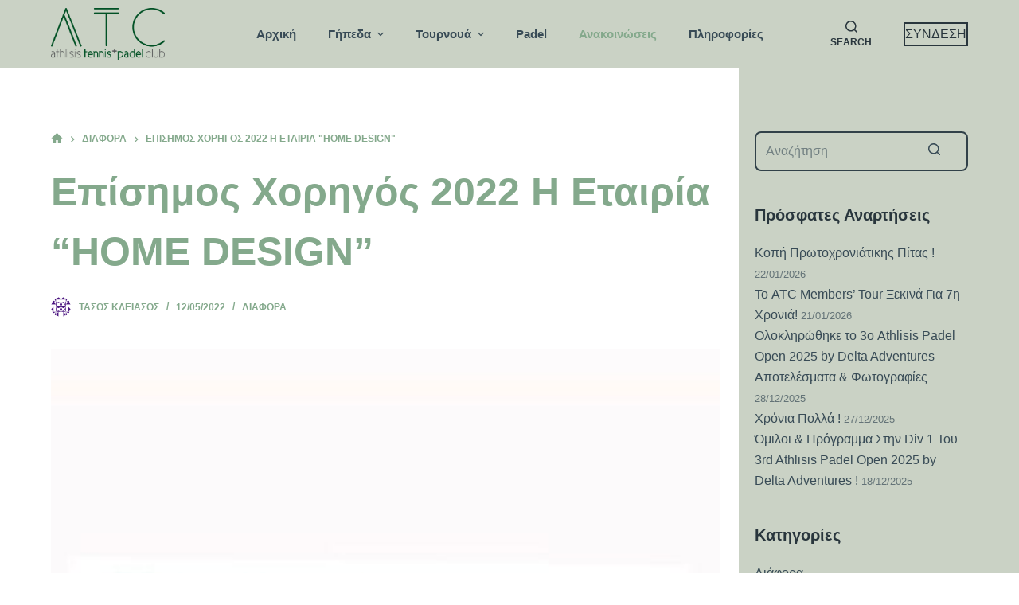

--- FILE ---
content_type: text/css
request_url: https://www.athlisistennisclub.com/wp-content/uploads/blocksy/css/global.css?ver=40029
body_size: 2916
content:
[data-header*="type-1"] .ct-header [data-id="button"] .ct-button-ghost {--buttonTextInitialColor:var(--buttonInitialColor);--buttonTextHoverColor:#ffffff;} [data-header*="type-1"] .ct-header [data-id="button"] {--buttonInitialColor:var(--paletteColor7);--buttonHoverColor:var(--paletteColor4);--margin:0 0 0 30px !important;} [data-header*="type-1"] .ct-header [data-id="logo"] .site-logo-container {--logo-max-height:65px;} [data-header*="type-1"] .ct-header [data-id="logo"] .site-title {--fontWeight:700;--fontSize:25px;--linkInitialColor:var(--paletteColor4);} [data-header*="type-1"] .ct-header [data-id="menu"] {--menu-items-spacing:40px;--menu-indicator-active-color:var(--paletteColor1);} [data-header*="type-1"] .ct-header [data-id="menu"] > ul > li > a {--menu-item-height:40%;--fontWeight:600;--textTransform:none;--fontSize:15px;--lineHeight:1.3;--linkInitialColor:var(--color);--linkHoverColor:var(--paletteColor4);} [data-header*="type-1"] .ct-header [data-id="menu"][data-menu*="type-3"] > ul > li > a {--linkHoverColor:#ffffff;--linkActiveColor:#ffffff;} [data-header*="type-1"] .ct-header [data-id="menu"] .sub-menu .ct-menu-link {--linkInitialColor:#ffffff;--fontWeight:500;--fontSize:12px;} [data-header*="type-1"] .ct-header [data-id="menu"] .sub-menu {--dropdown-divider:1px dashed rgba(255, 255, 255, 0.1);--box-shadow:0px 10px 20px rgba(41, 51, 61, 0.1);--border-radius:0px 0px 2px 2px;} [data-header*="type-1"] .ct-header [data-sticky*="yes"] [data-id="menu"] .sub-menu {--sticky-state-dropdown-top-offset:0px;} [data-header*="type-1"] .ct-header [data-row*="middle"] {--height:85px;background-color:var(--paletteColor3);background-image:none;--borderTop:none;--borderBottom:none;--box-shadow:none;} [data-header*="type-1"] .ct-header [data-row*="middle"] > div {--borderTop:none;--borderBottom:none;} [data-header*="type-1"] .ct-header [data-transparent-row="yes"][data-row*="middle"] {background-color:rgba(255,255,255,0);background-image:none;--borderTop:none;--borderBottom:none;--box-shadow:none;} [data-header*="type-1"] .ct-header [data-transparent-row="yes"][data-row*="middle"] > div {--borderTop:none;--borderBottom:none;} [data-header*="type-1"] .ct-header [data-sticky*="yes"] [data-row*="middle"] {background-color:#ffffff;background-image:none;--borderTop:none;--borderBottom:none;--box-shadow:none;} [data-header*="type-1"] .ct-header [data-sticky*="yes"] [data-row*="middle"] > div {--borderTop:none;--borderBottom:none;} [data-header*="type-1"] [data-id="mobile-menu"] {--fontWeight:700;--fontSize:30px;--linkInitialColor:rgba(255, 255, 255, 0.7);--linkHoverColor:var(--paletteColor3);--linkActiveColor:var(--paletteColor1);--mobile-menu-divider:none;} [data-header*="type-1"] #offcanvas {background-color:rgba(18, 21, 25, 0.98);--side-panel-width:500px;--vertical-alignment:flex-start;--has-indentation:1;} [data-header*="type-1"] [data-behaviour*="side"] {--box-shadow:0px 0px 70px rgba(0, 0, 0, 0.35);} [data-header*="type-1"] [data-id="search"] {--icon-color:var(--paletteColor7);--icon-hover-color:var(--paletteColor4);--linkInitialColor:var(--paletteColor7);--linkHoverColor:var(--paletteColor4);} [data-header*="type-1"] [data-id="search"] .ct-label {--fontWeight:600;--textTransform:uppercase;--fontSize:12px;} [data-header*="type-1"] #search-modal .ct-search-results a {--fontWeight:500;--fontSize:14px;--lineHeight:1.4;} [data-header*="type-1"] #search-modal {--linkInitialColor:#ffffff;--form-text-initial-color:#ffffff;--form-text-focus-color:#ffffff;background-color:rgba(18, 21, 25, 0.98);} [data-header*="type-1"] [data-id="socials"].ct-header-socials {--icon-size:15px;--spacing:15px;} [data-header*="type-1"] [data-id="socials"].ct-header-socials .ct-label {--fontWeight:600;--textTransform:uppercase;--fontSize:12px;} [data-header*="type-1"] [data-id="socials"].ct-header-socials [data-color="custom"] {--background-color:rgba(218, 222, 228, 0.3);--background-hover-color:var(--paletteColor1);} [data-header*="type-1"] .ct-header [data-id="text"] {--max-width:100%;--fontSize:15px;--lineHeight:1.3;} [data-header*="type-1"] [data-id="trigger"] {--icon-size:18px;--secondColor:var(--paletteColor2);--secondColorHover:var(--paletteColor3);--toggle-button-radius:3px;} [data-header*="type-1"] [data-id="trigger"] .ct-label {--fontWeight:600;--textTransform:uppercase;--fontSize:12px;} [data-header*="type-1"] [data-transparent-row="yes"] [data-id="trigger"] {--icon-color:var(--paletteColor4);} [data-header*="type-1"] {--header-height:85px;--header-sticky-height:85px;} [data-footer*="type-1"] .ct-footer [data-row*="bottom"] > div {--container-spacing:40px;--widgets-gap:40px;--border:none;--border-top:none;--border-bottom:none;--grid-template-columns:repeat(3, 1fr);} [data-footer*="type-1"] .ct-footer [data-row*="bottom"] .widget-title {--fontSize:16px;} [data-footer*="type-1"] .ct-footer [data-row*="bottom"] .ct-widget {--color:#585858;--linkInitialColor:#585858;} [data-footer*="type-1"] .ct-footer [data-row*="bottom"] {--border-top:none;--border-bottom:none;background-color:transparent;} [data-footer*="type-1"] [data-id="copyright"] {--fontWeight:400;--fontSize:15px;--lineHeight:1.3;--color:#585858;} [data-footer*="type-1"] .ct-footer [data-row*="middle"] > div {--container-spacing:20px;--columns-gap:60px;--widgets-gap:50px;--vertical-alignment:flex-start;--border:none;--border-top:none;--border-bottom:1px solid var(--paletteColor5);--grid-template-columns:1fr 2fr;} [data-footer*="type-1"] .ct-footer [data-row*="middle"] .widget-title {--fontSize:16px;--heading-color:var(--paletteColor8);} [data-footer*="type-1"] .ct-footer [data-row*="middle"] .ct-widget {--color:var(--paletteColor5);} [data-footer*="type-1"] .ct-footer [data-row*="middle"] {--border-top:none;--border-bottom:none;background-color:transparent;} [data-footer*="type-1"] [data-id="socials"].ct-footer-socials {--icon-size:18px;} [data-footer*="type-1"] [data-id="socials"].ct-footer-socials .ct-label {--fontWeight:600;--textTransform:uppercase;--fontSize:12px;--visibility:none;} [data-footer*="type-1"] [data-id="socials"].ct-footer-socials [data-color="custom"] {--background-color:rgba(218, 222, 228, 0.3);--background-hover-color:var(--paletteColor1);} [data-footer*="type-1"] [data-column="widget-area-5"] {--text-horizontal-alignment:right;--horizontal-alignment:flex-end;} [data-footer*="type-1"][data-footer*="reveal"] footer.ct-footer {--position:sticky;} [data-footer*="type-1"][data-footer*="reveal"] .site-main {--footer-box-shadow:0px 30px 50px rgba(0, 0, 0, 0);} [data-footer*="type-1"] footer.ct-footer {background-color:var(--paletteColor3);}:root {--fontFamily:-apple-system, BlinkMacSystemFont, 'Segoe UI', Roboto, Helvetica, Arial, sans-serif, 'Apple Color Emoji', 'Segoe UI Emoji', 'Segoe UI Symbol';--fontWeight:400;--textTransform:none;--textDecoration:none;--fontSize:16px;--lineHeight:1.65;--letterSpacing:0em;--buttonFontWeight:500;--buttonFontSize:15px;--has-classic-forms:var(--true);--has-modern-forms:var(--false);--form-field-height:50px;--form-field-border-radius:8px;--form-field-border-initial-color:var(--border-color);--form-field-border-focus-color:var(--paletteColor1);--form-field-border-width:2px;--form-selection-control-initial-color:var(--border-color);--form-selection-control-accent-color:var(--paletteColor1);--paletteColor1:#84a98c;--paletteColor2:#52796f;--paletteColor3:#cad2c5;--paletteColor4:#84a98c;--paletteColor5:#384b56;--paletteColor6:#212b31;--paletteColor7:#29363d;--paletteColor8:#314149;--color:var(--paletteColor5);--linkInitialColor:var(--paletteColor1);--linkHoverColor:var(--paletteColor2);--selectionTextColor:#ffffff;--selectionBackgroundColor:var(--paletteColor1);--border-color:var(--paletteColor8);--headings-color:var(--paletteColor4);--heading-1-color:var(--paletteColor1);--heading-2-color:var(--paletteColor2);--content-spacing:1.5em;--buttonMinHeight:50px;--buttonTextInitialColor:#ffffff;--buttonTextHoverColor:#ffffff;--buttonInitialColor:var(--paletteColor1);--buttonHoverColor:var(--paletteColor2);--button-border:none;--buttonBorderRadius:8px;--button-padding:5px 20px;--normal-container-max-width:1290px;--content-vertical-spacing:80px;--narrow-container-max-width:750px;--wide-offset:130px;}h1 {--fontWeight:700;--textTransform:none;--textDecoration:none;--fontSize:40px;--lineHeight:1.5;--letterSpacing:0em;}h2 {--fontWeight:700;--fontSize:35px;--lineHeight:1.5;}h3 {--fontWeight:700;--fontSize:30px;--lineHeight:1.5;}h4 {--fontWeight:700;--fontSize:25px;--lineHeight:1.5;}h5 {--fontWeight:700;--fontSize:20px;--lineHeight:1.5;}h6 {--fontWeight:700;--fontSize:16px;--lineHeight:1.5;}.wp-block-pullquote, .ct-quote-widget blockquote {--fontFamily:Georgia;--fontWeight:600;--fontSize:25px;}code, kbd, samp, pre {--fontFamily:monospace;--fontWeight:400;--fontSize:16px;}.ct-sidebar .widget-title {--fontSize:20px;--heading-color:var(--paletteColor7);}.ct-breadcrumbs {--fontWeight:600;--textTransform:uppercase;--fontSize:12px;}body {background-color:#ffffff;background-image:none;} [data-prefix="single_blog_post"] .entry-header .page-title {--fontWeight:800;--fontSize:50px;} [data-prefix="single_blog_post"] .entry-header .entry-meta {--fontWeight:600;--textTransform:uppercase;--fontSize:12px;--lineHeight:1.3;--color:var(--paletteColor4);} [data-prefix="single_blog_post"] .entry-header .ct-breadcrumbs {--color:var(--paletteColor4);} [data-prefix="single_blog_post"] .hero-section .page-title, [data-prefix="single_blog_post"] .hero-section .ct-author-name {--itemSpacing:20px;} [data-prefix="blog"] .entry-header .page-title {--fontWeight:800;--fontSize:100px;} [data-prefix="blog"] .entry-header .entry-meta {--fontWeight:600;--textTransform:uppercase;--fontSize:12px;--lineHeight:1.3;} [data-prefix="blog"] .entry-header .page-description {--fontWeight:500;--fontSize:18px;--color:var(--paletteColor4);} [data-prefix="blog"] .entry-header .ct-breadcrumbs {--color:var(--paletteColor4);} [data-prefix="blog"] .hero-section[data-type="type-1"] {--alignment:center;--margin-bottom:60px;} [data-prefix="categories"] .entry-header .page-title {--fontSize:30px;} [data-prefix="categories"] .entry-header .entry-meta {--fontWeight:600;--textTransform:uppercase;--fontSize:12px;--lineHeight:1.3;} [data-prefix="search"] .entry-header .page-title {--fontSize:30px;} [data-prefix="search"] .entry-header .entry-meta {--fontWeight:600;--textTransform:uppercase;--fontSize:12px;--lineHeight:1.3;} [data-prefix="author"] .entry-header .page-title {--fontSize:30px;} [data-prefix="author"] .entry-header .entry-meta {--fontWeight:600;--textTransform:uppercase;--fontSize:12px;--lineHeight:1.3;} [data-prefix="author"] .hero-section[data-type="type-2"] {background-color:var(--paletteColor6);background-image:none;--container-padding:50px 0;} [data-prefix="single_page"] .entry-header .page-title {--fontWeight:800;--fontSize:100px;--letterSpacing:0em;} [data-prefix="single_page"] .entry-header .entry-meta {--fontWeight:600;--textTransform:uppercase;--fontSize:12px;--lineHeight:1.3;} [data-prefix="single_page"] .entry-header .page-description {--fontWeight:500;--fontSize:18px;--color:var(--paletteColor4);} [data-prefix="single_page"] .entry-header .ct-breadcrumbs {--color:var(--paletteColor4);} [data-prefix="single_page"] .hero-section[data-type="type-1"] {--alignment:left;--margin-bottom:0px;} [data-prefix="mstw_bb_game_single"] .entry-header .page-title {--fontSize:30px;} [data-prefix="mstw_bb_game_single"] .entry-header .entry-meta {--fontWeight:600;--textTransform:uppercase;--fontSize:12px;--lineHeight:1.3;} [data-prefix="mstw_bb_game_archive"] .entry-header .page-title {--fontSize:30px;} [data-prefix="mstw_bb_game_archive"] .entry-header .entry-meta {--fontWeight:600;--textTransform:uppercase;--fontSize:12px;--lineHeight:1.3;} [data-prefix="mstw_bb_tourney_single"] .entry-header .page-title {--fontSize:30px;} [data-prefix="mstw_bb_tourney_single"] .entry-header .entry-meta {--fontWeight:600;--textTransform:uppercase;--fontSize:12px;--lineHeight:1.3;} [data-prefix="mstw_bb_tourney_archive"] .entry-header .page-title {--fontSize:30px;} [data-prefix="mstw_bb_tourney_archive"] .entry-header .entry-meta {--fontWeight:600;--textTransform:uppercase;--fontSize:12px;--lineHeight:1.3;} [data-prefix="blog"] .entries {--grid-template-columns:repeat(3, minmax(0, 1fr));} [data-prefix="blog"] .entry-card .entry-title {--fontWeight:800;--fontSize:22px;--lineHeight:1.3;--linkHoverColor:var(--paletteColor1);} [data-prefix="blog"] .entry-card .entry-meta {--fontWeight:600;--textTransform:uppercase;--fontSize:12px;--color:var(--paletteColor1);} [data-prefix="blog"] .entry-card {background-color:var(--paletteColor8);--borderRadius:8px;--box-shadow:0px 12px 18px -6px rgba(34, 56, 101, 0.04);} [data-prefix="categories"] .entries {--grid-template-columns:repeat(3, minmax(0, 1fr));} [data-prefix="categories"] .entry-card .entry-title {--fontSize:20px;--lineHeight:1.3;--linkHoverColor:var(--paletteColor3);} [data-prefix="categories"] .entry-excerpt {--color:var(--paletteColor3);} [data-prefix="categories"] .entry-card .entry-meta {--fontWeight:600;--textTransform:uppercase;--fontSize:12px;--color:#ffffff;} [data-prefix="categories"] .entry-card {background-color:var(--paletteColor8);--box-shadow:0px 12px 18px -6px rgba(34, 56, 101, 0.04);} [data-prefix="author"] .entries {--grid-template-columns:repeat(3, minmax(0, 1fr));} [data-prefix="author"] .entry-card .entry-title {--fontSize:20px;--lineHeight:1.3;} [data-prefix="author"] .entry-card .entry-meta {--fontWeight:600;--textTransform:uppercase;--fontSize:12px;} [data-prefix="author"] .entry-card {background-color:var(--paletteColor8);--box-shadow:0px 12px 18px -6px rgba(34, 56, 101, 0.04);} [data-prefix="search"] .entries {--grid-template-columns:repeat(3, minmax(0, 1fr));} [data-prefix="search"] .entry-card .entry-title {--fontSize:20px;--lineHeight:1.3;} [data-prefix="search"] .entry-excerpt {--color:#ffffff;} [data-prefix="search"] .entry-card .entry-meta {--fontWeight:600;--textTransform:uppercase;--fontSize:12px;--color:#ffffff;--linkHoverColor:var(--paletteColor3);} [data-prefix="search"] .entry-card {background-color:var(--paletteColor8);--box-shadow:0px 12px 18px -6px rgba(34, 56, 101, 0.04);} [data-prefix="mstw_bb_game_archive"] .entries {--grid-template-columns:repeat(3, minmax(0, 1fr));} [data-prefix="mstw_bb_game_archive"] .entry-card .entry-title {--fontSize:20px;--lineHeight:1.3;} [data-prefix="mstw_bb_game_archive"] .entry-card .entry-meta {--fontWeight:600;--textTransform:uppercase;--fontSize:12px;} [data-prefix="mstw_bb_game_archive"] .entry-card {background-color:var(--paletteColor8);--box-shadow:0px 12px 18px -6px rgba(34, 56, 101, 0.04);} [data-prefix="mstw_bb_tourney_archive"] .entries {--grid-template-columns:repeat(3, minmax(0, 1fr));} [data-prefix="mstw_bb_tourney_archive"] .entry-card .entry-title {--fontSize:20px;--lineHeight:1.3;} [data-prefix="mstw_bb_tourney_archive"] .entry-card .entry-meta {--fontWeight:600;--textTransform:uppercase;--fontSize:12px;} [data-prefix="mstw_bb_tourney_archive"] .entry-card {background-color:var(--paletteColor8);--box-shadow:0px 12px 18px -6px rgba(34, 56, 101, 0.04);}form textarea {--form-field-height:170px;} [data-sidebar] {--sidebar-width:25%;--sidebar-width-no-unit:25;--sidebar-gap:2%;}.ct-sidebar {--linkInitialColor:var(--color);--sidebar-widgets-spacing:40px;} [data-sidebar] > aside {--sidebar-background-color:var(--paletteColor3);--sidebar-inner-spacing:20px;}.ct-back-to-top .ct-icon {--icon-size:15px;}.ct-back-to-top {--icon-color:#ffffff;--icon-hover-color:#ffffff;--top-button-background-color:var(--paletteColor1);--top-button-background-hover-color:var(--paletteColor2);} [data-prefix="mstw_bb_game_single"] [class*="ct-container"] > article[class*="post"] {--has-boxed:var(--false);--has-wide:var(--true);} [data-prefix="mstw_bb_tourney_single"] [class*="ct-container"] > article[class*="post"] {--has-boxed:var(--false);--has-wide:var(--true);} [data-prefix="single_blog_post"] [class*="ct-container"] > article[class*="post"] {--has-boxed:var(--false);--has-wide:var(--true);} [data-prefix="single_page"] [class*="ct-container"] > article[class*="post"] {--has-boxed:var(--false);--has-wide:var(--true);}@media (max-width: 999.98px) {  [data-header*="type-1"] .ct-header [data-row*="middle"] {--height:70px;} [data-header*="type-1"] #offcanvas {background-color:#121212;--side-panel-width:65vw;--vertical-alignment:center;--horizontal-alignment:center;--text-horizontal-alignment:center;--has-indentation:0;} [data-header*="type-1"] [data-id="socials"].ct-header-socials {--icon-size:16px;--spacing:20px;} [data-header*="type-1"] [data-id="socials"].ct-header-socials [data-color="custom"] {--icon-color:var(--paletteColor1);--icon-hover-color:var(--paletteColor2);--background-color:var(--paletteColor2);} [data-header*="type-1"] [data-id="trigger"] {--icon-size:22px;} [data-header*="type-1"] {--header-height:70px;--header-sticky-height:70px;} [data-footer*="type-1"] .ct-footer [data-row*="bottom"] > div {--container-spacing:25px;--widgets-gap:20px;--grid-template-columns:initial;} [data-footer*="type-1"] .ct-footer [data-row*="middle"] > div {--container-spacing:50px;--grid-template-columns:initial;} [data-footer*="type-1"] [data-column="widget-area-5"] {--text-horizontal-alignment:left;--horizontal-alignment:flex-start;} [data-footer*="type-1"][data-footer*="reveal"] footer.ct-footer {--position:static;} [data-prefix="single_blog_post"] .entry-header .page-title {--fontSize:30px;} [data-prefix="blog"] .entry-header .page-title {--fontSize:50px;} [data-prefix="single_page"] .entry-header .page-title {--fontSize:50px;} [data-prefix="blog"] .entries {--grid-template-columns:repeat(2, minmax(0, 1fr));} [data-prefix="blog"] .entry-card .entry-title {--fontSize:20px;} [data-prefix="categories"] .entries {--grid-template-columns:repeat(2, minmax(0, 1fr));} [data-prefix="author"] .entries {--grid-template-columns:repeat(2, minmax(0, 1fr));} [data-prefix="search"] .entries {--grid-template-columns:repeat(2, minmax(0, 1fr));} [data-prefix="mstw_bb_game_archive"] .entries {--grid-template-columns:repeat(2, minmax(0, 1fr));} [data-prefix="mstw_bb_tourney_archive"] .entries {--grid-template-columns:repeat(2, minmax(0, 1fr));}:root {--content-vertical-spacing:60px;}}@media (max-width: 689.98px) {[data-header*="type-1"] .ct-header [data-id="logo"] .site-logo-container {--logo-max-height:60px;} [data-header*="type-1"] [data-id="mobile-menu"] {--fontSize:20px;} [data-header*="type-1"] #offcanvas {--side-panel-width:90vw;} [data-footer*="type-1"] .ct-footer [data-row*="bottom"] > div {--container-spacing:15px;--grid-template-columns:initial;} [data-footer*="type-1"] .ct-footer [data-row*="middle"] > div {--container-spacing:40px;--grid-template-columns:initial;} [data-prefix="single_blog_post"] .entry-header .page-title {--fontSize:25px;} [data-prefix="blog"] .entry-header .page-title {--fontSize:25px;} [data-prefix="single_page"] .entry-header .page-title {--fontSize:25px;} [data-prefix="blog"] .entries {--grid-template-columns:repeat(1, minmax(0, 1fr));} [data-prefix="blog"] .entry-card .entry-title {--fontSize:18px;} [data-prefix="categories"] .entries {--grid-template-columns:repeat(1, minmax(0, 1fr));} [data-prefix="categories"] .entry-card .entry-title {--fontSize:18px;} [data-prefix="author"] .entries {--grid-template-columns:repeat(1, minmax(0, 1fr));} [data-prefix="author"] .entry-card .entry-title {--fontSize:18px;} [data-prefix="search"] .entries {--grid-template-columns:repeat(1, minmax(0, 1fr));} [data-prefix="search"] .entry-card .entry-title {--fontSize:18px;} [data-prefix="mstw_bb_game_archive"] .entries {--grid-template-columns:repeat(1, minmax(0, 1fr));} [data-prefix="mstw_bb_game_archive"] .entry-card .entry-title {--fontSize:18px;} [data-prefix="mstw_bb_tourney_archive"] .entries {--grid-template-columns:repeat(1, minmax(0, 1fr));} [data-prefix="mstw_bb_tourney_archive"] .entry-card .entry-title {--fontSize:18px;}:root {--content-vertical-spacing:50px;}}

--- FILE ---
content_type: text/css
request_url: https://www.athlisistennisclub.com/wp-content/plugins/um-activity/assets/css/um-activity.css?ver=6.2.2
body_size: 3796
content:
div.um .um-profile-body.activity,
div.um-activity {
	padding-top: 0;
	padding-bottom: 25px;
	padding-left: 10px !important;
	padding-right: 10px !important;
	width: 100%;
	max-width: 600px;
	box-sizing: border-box;
	margin: 0 auto;
}

.um-activity-load {
	margin-top: 25px;
	background: url(../img/loading.gif) no-repeat center;
	height: 24px;
	display: none;
}

.um-activity-widget {
	margin-top: 25px;
	box-shadow: 0 1px 2px #ddd;
	border-radius: 3px;
}

.um-activity-widget.highlighted {

}

.um-activity-head {
	background: #fcfcfc;
	border-radius: 3px 3px 0 0;
	padding: 8px 6px 8px 15px;
	border: 1px solid #e5e5e5;
	border-bottom-color: #f3f3f3;
	color: #555;
	font-weight: bold;
	font-size: 12px;
}

.um-activity-head a {
	border: none !important;
}

.um-activity-ticon {
	color: #aaa !important;
	font-size: 15px;
	padding: 0 3px;
	display: inline-block;
	cursor: pointer;
	position: relative;
	top: -6px;
}

.um-activity-ticon:hover {
	color: #777 !important;
}

.um-activity-body {
	min-height: 10px;
	border: 1px solid #e5e5e5;
	border-top: 0;
	border-bottom: 0;
	background: #fff;
}

.um-activity-bodyinner {
	line-height: 1.5em;
}

/* Modals */
.um-activity-confirm-o {
	background: rgba(0,0,0, 0.7);
	width: 100%;
	height: 100%;
	position: fixed;
	top: 0;
	left: 0;
	z-index: 1999992;
	display: none;
}

.um-activity-confirm {
	-moz-border-radius: 3px;
	-webkit-border-radius: 3px;
	border-radius: 3px;
	position: fixed;
	background: #fff;
	box-shadow: 0 1px 3px #111;
	z-index: 1999993;
	box-sizing: border-box;
	overflow: auto;
	color: #888;
	padding: 0 !important;
	-webkit-font-smoothing: antialiased !important;
	-moz-osx-font-smoothing: grayscale !important;
	display: none;
	font-size: 13px;
}

.um-activity-confirm-m {
	padding: 15px;
	border-bottom: 1px solid #e5e5e5;
}

.um-activity-confirm-b a {
	float: left;
	width: 50%;
	text-align: center;
	padding: 10px 0;
	font-weight: bold;
	color: #333;
}

.um-activity-confirm-b a:hover,
.um-activity-confirm-b a:active {
	color: #333;
}

/* Text-wall posts */
.um-activity-bodyinner-txt {
	padding: 15px;
	font-size: 13px;
	line-height: 20px;
	color: #666;
}

.um-activity-bodyinner-txt img.avatar {
	border-radius: 3px;
	margin: 0 4px 0 5px;
	vertical-align: middle;
	display: inline-block !important;
}

.um-activity-bodyinner-txt a {
	border-bottom: 0 !important;
}

/* post meta */
.um-activity-bodyinner-txt span.post-metaimg img.avatar {
	width: auto;
	max-width: 100%;
	border-radius: 0 !important;
	border: 1px solid #ddd;
	display: block;
	margin: 12px 0 0 0 !important;
	box-shadow: 0 1px 2px #eee;
	background: #fff;
}

.um-activity-bodyinner-txt span.post-meta {
	border: 1px solid #ddd;
	display: block;
	margin: 12px 0 0 0;
	padding-bottom: 10px;
	box-shadow: 0 1px 2px #eee;
	background: #fff;
}

.um-activity-bodyinner-txt span.post-title {
	font-weight: bold;
	color: #333 !important;
	margin: 10px 12px 0 12px;
	font-size: 14px;
	display: block;
}

.um-activity-bodyinner-txt span.post-excerpt {
	margin: 5px 12px 0 12px;
	color: #666 !important;
	font-size: 12px;
	line-height: 18px;
	display: block;
}

.um-activity-bodyinner-txt span.post-domain {
	margin: 5px 12px 0 12px;
	color: #aaa !important;
	font-size: 11px;
	line-height: 18px;
	text-transform: uppercase;
	display: block;
}

.um-activity-bodyinner-txt span.post-image {
	background: #f9f9f9;
}

.um-activity-bodyinner-txt span.post-image img {
	max-width: 100%;
	width: 100%;
	height: auto;
}

.um-activity-bodyinner-txt span.post-price {
	margin: 10px 12px 0 12px;
	display: block;
}

.um-activity-bodyinner-txt del,
.um-activity-bodyinner-txt ins {
	font-weight: normal;
	background: none;
	text-decoration: none;
	margin: 0 3px;
}

.um-activity-bodyinner-txt del span.amount {
	font-weight: normal;
	font-size: 13px;
	color: #999;
	text-decoration: line-through;
}

.um-activity-bodyinner-txt span.amount {
	font-weight: bold;
	font-size: 15px;
	color: #666;
}

/* Photo and video */
.um-activity-bodyinner-photo {
	background: #f5f5f5;
}

.um-activity-bodyinner-photo img {
	max-width: 100% !important;
	height: auto !important;
	padding: 0 !important;
	margin: 0 auto !important;
	display: block;
	overflow: hidden;
}

.um-activity-bodyinner-video embed,
.um-activity-bodyinner-video iframe,
.um-activity-bodyinner-video object,
.um-activity-bodyinner-video video {
    margin-bottom: 0;
	max-width: 100%;
	vertical-align: middle;
}

.um-activity-bodyinner-edit {

}

.um-activity-bodyinner-edit .um-activity-head {
	display: none;
}

.um-activity-bodyinner-edit .um-activity-body {
	border: none;
}

.um-activity-bodyinner-edit .um-activity-foot {
	border-radius: 0;
	border-left: 0;
	border-right: 0;
}

.um-activity-widget img.wp-smiley,
.um-activity-widget img.emoji {
    height: 1.2em !important;
    width: 1.2em !important;
    line-height: 1.2em !important;
	max-height: 1.2em !important;
    top: 1px;
    position: relative;
	margin-left: 2px !important;
}

.um div.um-form div.um-activity-textarea textarea,
.um div.um-form div.um-activity-textarea textarea:hover,
.um div.um-form div.um-activity-textarea textarea:focus {
	border: none !important;
	resize: none;
	padding: 10px 15px !important;
	min-height: auto !important;
	font-size: 13px !important;
}

.um-activity-foot {
	padding: 0 5px 0 0;
	background: #fcfcfc;
	border: 1px solid #e5e5e5;
	border-top-color: #f3f3f3;
	border-bottom: 0;
	border-radius: 0 0 3px 3px;
}
.um-activity-foot.status {
	background: #fff;
	padding: 5px 0;
	border-bottom: 0;
	border-radius: 0;
}

.um-activity-head .um-activity-right,
.um-activity-foot .um-activity-right {
	position: relative;
}

.um-activity-foot a.um-button i {
	font-size: 14px;
	width: 14px;
	top: 1px;
	vertical-align: baseline !important;
	margin: 0 6px 0 0;
}
.um-activity-foot a.um-button i.um-faicon-caret-down {margin: 0 0 0 4px}

.um-activity-foot a.um-button {
	float: left;
	padding: 0 20px !important;
	font-size: 12px;
	font-weight: bold !important;
	width: auto !important;
	margin-right: 5px;
	height: 29px !important;
	line-height: 26px !important;
	margin-top: 6px;
	margin-bottom: 5px;
}

.um-activity-foot a.um-button.um-alt {
	padding: 0 8px !important;
}

.um-activity-insert {
	min-width: 300px;
}

.um-activity-insert a {
	border-bottom: none !important;
	color: #999;
	float: left;
	font-size: 16px;
	height: 20px;
	line-height: 20px;
	padding: 10px 12px;
	width: 16px;
	text-align: center;
}
.um-activity-insert a:hover {color: #999; background: #f6f6f6}

.um-activity-left {float: left}
.um-activity-right {float: right}

.um-activity-edit-cancel {
	color: #bbb;
	border: 0 !important;
	font-size: 12px;
	padding: 10px;
	display: block;
	float: left;
	margin-right: 10px;
}

.um-activity-edit-cancel:hover {color: #999}

.um-activity-join {
	padding: 0 15px;
	font-size: 13px;
	color: #aaa;
}

.um-activity-join a {border-bottom: none !important}

.um-activity-actions a {
	text-decoration: none;
	border: none !important;
	font-size: 15px;
	color: #bbb;
	padding: 5px;
	margin: 0 10px;
	float: left;
    height: 20px;
    line-height: 20px;
}
.um-activity-actions .active a {color: #666 !important}
.um-activity-actions a:hover {color: #666}
.um-activity-actions i {color: #999;display: inline-block;}
.um-activity-actions span {
	font-size: 13px;
	margin-left: 6px;
}
.um-activity-actions div {float: left}

/* external dd dialogs */
.um-activity-dialog {
	position: absolute;
	top: 30px;
	left: 15px;
	width: 150px;
	background: #fff;
	box-shadow: 0 1px 2px #ddd;
	z-index: 99;
	display: none;
	border: 1px solid #e5e5e5;
	border-bottom: 0;
	border-radius: 3px;
	padding: 5px 0;
}

.um-activity-dialog.um-activity-tool-dialog {
	left: auto;
	right: -7px;
	top: 24px;
	width: 120px;
}

.um-activity-dialog a {
	line-height: 1.3em;
	height: auto;
	font-size: 12px;
	color: #666 !important;
	float: none;
	display: block;
	padding: 6px 12px;
	margin: 0;
	font-weight: normal;
}
.um-activity-dialog span.sep {
	display: block;
	height: 1px;
	padding: 0 0 4px 0;
	margin: 0 0 4px 0;
	border-bottom: 1px solid #f5f5f5;
}
.um-activity-dialog a:hover {color: #fff !important;}
.um-activity-dialog a i {margin-right: 8px}

/* author info */
.um-activity-ava {
	position: absolute;
	top: 0;
	left: 0;
	width: 40px;
	height: 40px;
}

.um-activity-ava a,
.um-activity-ava img {
	border-radius: 3px !important;
	border: none;
	display: block;
	padding: 0 !important;
}

.um-activity-author {
	position: relative;
	padding-left: 50px;
	min-height: 40px;
}

.um-activity-author a {
	border: none !important;
}

.um-activity-author-url a {
	font-weight: bold;
	line-height: 16px;
}

.um-activity-author-url i {
	margin: 0 6px 0 2px;
	font-size: 16px;
	color: #999;
}

.um-activity-author-meta span.um-activity-metadata {
	display: block;
	color: #aaa;
	font-weight: normal;
	line-height: 1.4em;
}

.um-activity-author-meta span.um-activity-metadata a {
	color: #aaa !important;
	text-decoration: none;
}
.um-activity-author-meta span.um-activity-metadata a:hover {text-decoration: underline !important }

.um-activity-author-meta span.um-activity-metadata i {
	color: #888 !important;
	font-size: 15px;
	margin: 0 4px;
	display: inline-block;
	height: 15px;
	cursor: pointer;
}

.um-activity-seemore a {
	border: none !important;
}

.um-activity-hiddentext {
	display: none;
}

.um-activity-disp {
	margin: 0 15px;
	font-size: 13px;
	border-top: 1px solid #f6f6f6;
	padding: 14px 0;
}

.um-activity-disp a {
	border: none !important;
}

.um-activity-disp-likes,
.um-activity-disp-comments {
	display: inline-block;
	margin: 1px 28px 0 0;
	font-size: 20px;
	line-height: 20px;
}

.um-activity-disp-likes a span.um-activity-disp-span,
.um-activity-disp-comments a span.um-activity-disp-span {
	display: block;
	font-size: 13px;
	color: #999;
}

.um-activity-faces a {
	float: left;
	display: block;
	height: 34px;
}

.um-activity-faces img.avatar {
	max-width: 34px;
	height: 34px;
	float: left;
	display: block;
	overflow: hidden;
	border-radius: 3px;
	margin: 4px 2px 0 2px !important;
}

.um-activity-comments {
	background: #fafafa;
	border: 1px solid #e5e5e5;
	border-top-color: #f3f3f3;
	border-bottom: 0;
	border-radius: 0 0 3px 3px;
	padding: 10px 15px 0 15px;
}

.um-activity-commentwrap {
	padding-bottom: 1px !important;
}

.um-activity-comment-child {
	border-left: 2px solid #e5e5e5;
	margin-top: -6px;
	margin-bottom: 12px;
	margin-left: 28px;
	padding-left: 10px;
}

.um-activity-comment-child .um-activity-commentl {
	padding: 3px 0 3px 28px;
	min-height: 20px;
}

.um-activity-commentl {
	padding: 0 0 10px 40px;
	position: relative;
	min-height: 30px;
}

.um-activity-commentl.highlighted {border-left: 2px solid #3ba1da;margin-left: -16px;padding-left: 54px;}
.um-activity-commentl.highlighted .um-activity-comment-avatar {left: 14px}

.um-activity-comment-child .um-activity-commentl.highlighted {border-color: #3ba1da;margin-left: -12px;padding-left: 38px;}
.um-activity-comment-child .um-activity-commentl.highlighted .um-activity-comment-avatar {left: 10px}

.um-activity-comment-info .um-activity-comment-area {
	padding: 8px 0 0 30px;
}

.um-activity-comment-info .um-activity-comment-avatar {
	top: 8px;
	height: 20px;
}

.um-activity-comment-child .um-activity-comment-avatar {
	top: 3px;
	height: 20px;
}

.um-activity-commentl-clone,
.um-activity-commentlre-clone  {
	display: none;
}

.um-activity-comment-avatar {
	position: absolute;
	top: 0;
	left: 0;
	height: 30px;
}

.um-activity-comment-avatar.hidden-1 {opacity: 0.5}

.um-activity-commentl .um-activity-comment-avatar img {
	border-radius: 3px;
	width: 30px;
	height: 30px;
}

.um-activity-comment-info .um-activity-comment-avatar img,
.um-activity-comment-child .um-activity-comment-avatar img {
	width: 20px !important;
	height: 20px !important;
}

div.um .um-form .um-activity-comment-box textarea.um-activity-comment-textarea {
	min-height: auto !important;
	max-height: 160px !important;
	border: 1px solid #eee !important;
	padding: 4px 6px !important;
	font-size: 13px !important;
	line-height: 1.5em !important;
	resize: none;
	line-height: 16px !important;
}

div.um .um-form .um-activity-comment-box textarea.um-activity-comment-textarea:focus {
	border-color: #ddd !important;
}

.um-activity-comment-info {
	position: relative;
	top: -3px;
	font-size: 12px;
}
.um-activity-comment-info.hidden-1 {display: none}

.um-activity-comment-hidden {
	position: relative;
	font-size: 12px;
	color: #aaa;
	padding-top: 4px;
	display: none;
}
.um-activity-comment-hidden.hidden-1 {display: block}
.um-activity-comment-hidden a {border-bottom: none !important}
.um-activity-commentl.is-child .um-activity-comment-hidden {padding-top:0}

.um-activity-comment-data {
	line-height: 16px;
	color: #aaa;
}

.um-activity-comment-author-link a {
	border: none !important;
	font-weight: bold;
}

.um-activity-comment-text {color: #777}
.um-activity-comment-text a {
	border: none !important;
}

.um-activity-comment-meta {color: #aaa;margin: 4px 0 0 0;line-height: 15px}
.um-activity-comment-meta a {border: none !important}
.um-activity-comment-meta a.um-activity-comment-permalink {
	color: #aaa !important;
	text-decoration: none;
}
.um-activity-comment-meta a.um-activity-comment-permalink:hover {text-decoration: underline !important}
.um-activity-comment-meta ins {text-decoration: none !important}
.um-activity-comment-meta span:after {
	content: "\00b7";
	margin: 0 2px 0 5px;
	color: #aaa;
}

.um-activity-comment-meta span:last-child:after {content: ""}

.um-activity-comment-meta span.um-activity-comment-likes a {color: #999}
.um-activity-comment-meta span.um-activity-comment-likes a:hover {color: #888}
.um-activity-comment-meta span.um-activity-comment-likes ins {
	background: none;
	margin-left: 4px;
}
.um-activity-comment-meta span.um-activity-comment-likes.count-0 {display: none}

.um-activity-comment-hide {
	border: none !important;
	color: #bbb;
	position: absolute;
	right: 0;
	top: 0;
	z-index: 55;
	font-size: 13px;
	height: 13px;
	line-height: 13px;
	display: none;
}

.um-activity-comment-hide:hover {
	color: #888;
}

.um-activity-comment-meta .um-activity-editc {
	position: relative;
}

.um-activity-comment-meta .um-activity-editc a {
	font-size: 15px;
	color: #aaa;
}
.um-activity-comment-meta .um-activity-editc a:hover,
.um-activity-comment-meta .um-activity-editc a:active,
.um-activity-comment-meta .um-activity-editc a:focus {color: #666}

.um-activity-comment-meta .um-activity-editc-d {
	position: absolute;
	top: 24px;
	left: 0;
	width: 100px;
	background: #fff;
	box-shadow: 0 1px 2px #ddd;
	display: none;
	z-index: 999;
}

.um-activity-comment-meta span.um-activity-editc-d:after {
	display: none;
}

.um-activity-comment-meta .um-activity-editc-d a {
	display: block;
	font-size: 13px;
	padding: 8px 10px;
}

.um-activity-comment-meta .um-activity-editc-d a:hover {
	background: #f9f9f9;
}

/* Comment loading */
.um-activity-commentload,
.um-activity-ccommentload {
	color: #999;
	border-bottom: 0 !important;
	font-size: 12px;
	height: 20px;
	line-height: 20px;
	padding: 0 0 10px 0;
	display: block;
	position: relative;
	margin-top: -12px;
}

.um-activity-commentload:hover,
.um-activity-ccommentload:hover {color: #777}

.um-activity-commentload i,
.um-activity-ccommentload i {
	margin-right: 6px;
	font-size: 18px;
	display: inline-block;
	position: relative;
	top: 2px;
}

.um-activity-commentload-spin,
.um-activity-ccommentload-spin {
	background: url(../img/loading-dots.gif) no-repeat left 3px;
	padding: 0 0 10px 0;
	height: 20px;
	position: relative;
	margin-top: -12px;
	display: none;
}

.um-activity-ccommentload,
.um-activity-ccommentload-spin {
	margin-top: -5px;
	padding: 0;
}

/* Unready css state */
.um-activity-clone,
.um-activity-clone.unready .um-activity-comment-textarea {
	display: none;
}

.um-activity-clone.unready,
.um-activity-commentl.unready {
	opacity: 0.7;
}

.um-activity-clone.unready .um-activity-actions a,
.um-activity-clone.unready .um-activity-ticon,
.um-activity-clone.unready .um-activity-metadata a,
.um-activity-commentl.unready .um-activity-comment-meta a {
	cursor: no-drop;
}

/* Common styling */
.um-activity-bigtext {
	text-align: center;
	font-size: 30px;
}

/* Image preview */
.um-activity-preview {
	border-top: 2px dotted #ddd;
	min-height: 50px;
	display: none;
}

.um-activity-preview img {
    display: block;
    overflow: hidden;
	max-height: 150px;
}

.um-activity-preview-spn {
	position: relative;
    display: block;
    overflow: hidden;
    float: left;
	max-height: 150px;
	padding: 4px !important;
}

.um-activity-img-remove {
	position: absolute;
	right: 6px;
	top: 6px;
	color: #fff;
	font-size: 14px;
	line-height: 14px;
	height: 14px;
	display: block;
	padding: 4px;
	cursor: pointer;
}
.um-activity-img-remove:hover {background: rgba(255, 255, 255, 0.1)}
.um-activity-img-remove i {
	text-shadow: 0 1px 2px #ccc;
	font-size: 14px;
	line-height: 14px;
	height: 14px;
	display: block;
}

/* Image upload */
.um-activity-widget .ajax-upload-dragdrop {
	width: auto;
	border: 0;
	padding: 0;
	border-bottom: none !important;
	color: #999;
	float: left !important;
	font-size: 16px;
	height: 40px;
	padding: 0px !important;
	cursor: pointer !important;
	width: 40px;
}

.um-activity-widget .upload {
	box-sizing: content-box;
	height: 20px !important;
	line-height: 20px !important;
	display: block;
	padding: 10px 12px;
	background: transparent !important;
	color: #999;
	cursor: pointer !important;
	border-radius: 0 0 0 3px !important;
}
.um-activity-widget .upload:hover {color: #999; background: #f6f6f6 !important}
::-webkit-file-upload-button { cursor:pointer; }

.um-activity-widget .um-error-block {
	float: left;
	margin: 0;
	padding: 14px 12px 0 12px;
	color: #aaa;
	background: transparent;
	border-radius: 0;
	font-size: 12px;
}

.um-activity-widget .upload-statusbar {
	margin: 0;
	padding: 14px 12px 0 12px;
	float: left;
	width: 100px;
}

.um-activity-widget div.upload-statusbar div.upload-progress {
	border: none !important;
	border: 1px solid #ddd !important;
	border-radius: 3px;
}

.um-activity-widget div.upload-bar {
	background-color: #eee !important;
}

/* Activity modal */
.um-activity-modal-head {
	background: #fff;
	border-bottom: 1px solid #e5e5e5;
	border-radius: 3px 3px 0 0;
	font-size: 14px;
	padding: 8px 15px;
	color: #666;
}

.um-activity-modal-hide {
	color: #bbb;
	text-decoration: none;
	position: absolute;
	right: 10px;
	top: 7px;
	font-size: 16px;
}

.um-activity-modal-hide:hover {
	color: #555;
	text-decoration: none;
}

.um-activity-modal-item {
	padding: 12px 12px 0 12px;
	min-height: 52px;
	font-size: 14px;
}

.um-activity-modal-hook {
	float: right;
}

.um-activity-modal-user {
	position: relative;
	padding-left: 55px;
	float: left;
}

.um-activity-modal-pic {
	position: absolute;
	top: 0;
	left: 0;
	width: 40px;
	height: 40px;
}

.um-activity-modal-pic a,
.um-activity-modal-pic img {
	display: block;
	overflow: hidden;
	border-radius: 3px;
	width: 40px;
}

.um-activity-modal-name a {
	color: #777;
}
.um-activity-modal-name a:hover {
	color: #333;
}

/* Sidebar widgets */
ul.um-activity-trending,
ul.um-activity-trending li {
	list-style: none;
	font-size: 14px;
	padding: 0;
	margin: 0;
}

ul.um-activity-trending li {
	padding: 2px 0;
}

ul.um-activity-trending li a {
	border-bottom: none;
	text-decoration: none;
}

/* Autocomplete */
ul.ui-autocomplete {
	background: #fff !important;
	border: none !important;
	box-shadow: 0 1px 2px #ddd;
	list-style: none !important;
	border-top: 1px solid #eee !important;
	width: auto;
	float: left;
	z-index: 5555 !important;
}

ul.ui-autocomplete li.ui-menu-item {
	list-style: none;
	color: #888 !important;
	font-size: 12px !important;
	padding: 8px !important;
	top: 0 !important;
	border: none !important;
	border-bottom: 1px solid #f9f9f9 !important;
	cursor: pointer !important;
	top: 0 !important;
	background: #fff !important;
	margin: 0 !important;
}

ul.ui-autocomplete li.ui-menu-item:hover {
	color: #fff !important;
	border: none !important;
	border-bottom: 1px solid #f9f9f9 !important;
}

ul.ui-autocomplete li.ui-menu-item:hover strong {color: #fff}

ul.ui-autocomplete li span {
	color: #bbb !important;
	margin-left: 6px !important;
}

ul.ui-autocomplete li strong {
	color: #666;
}

ul.ui-autocomplete li img.avatar {
	vertical-align: middle;
    margin-right: 10px;
	max-width: 30px !important;
	border-radius: 3px;
}

.ui-helper-hidden-accessible {
	display: none;
}

--- FILE ---
content_type: text/css
request_url: https://www.athlisistennisclub.com/wp-content/plugins/um-activity/assets/css/um-activity-responsive.css?ver=6.2.2
body_size: -102
content:
div.uimob340 .um-activity-actions a span,
div.uimob500 .um-activity-actions a span,
div.uimob340 .um-activity-privacy span,
div.uimob500 .um-activity-privacy span 
{
	display: none;
}

div.uimob340 .um-activity-actions a,
div.uimob500 .um-activity-actions a {
	font-size: 18px;
}

div.uimob340 .um-activity-insert,
div.uimob500 .um-activity-insert,
div.uimob800 .um-activity-insert
{
	min-width: 200px;
}

div.uimob340 .um-activity-foot a.um-button i,
div.uimob500 .um-activity-foot a.um-button i {
	margin-right: 0;
}

--- FILE ---
content_type: text/css
request_url: https://www.athlisistennisclub.com/wp-content/plugins/um-mycred/assets/css/um-mycred.css?ver=6.2.2
body_size: 366
content:
/* Account tab */

.um-mycred-account-col {
	font-size: 16px;
}

.um-mycred-account-col strong {
	color: #555 !important;
	font-size: 15px;
}

.um-mycred-light {
	font-weight: normal;
	font-size: 13px;
	color: #999;
}

.um-mycred-account-col p {
	margin: 0 !important;
	padding: 8px 0 !important;
	font-size: 14px;
}

input[type=submit].um-mycred-send-points.um-button {
	display: inline !important;
	padding: 9px !important;
	width: 140px !important;
}

input[type=text].um-mycred-amount {
	width: 60px !important;
	display: inline !important;
	height: 36px !important;
	margin-right: 10px !important;
}

/* Badges in profile tab */

.um-profile-body.badges {
	text-align: center;
	max-width: 100% !important;
}

.um-profile-body .the-badge {
	display: inline-block;
	text-align: center;
	margin: 15px;
}

.um-profile-body .the-badge img {
	display: inline-block;
}

.um-profile-body .the-badge h3 {
	margin: 0;
	padding: 0 0 15px 0;
	color: #333;
	font-weight: normal;
	font-size: 15px;
}

/* Badges in profile header */

.um-header span.um-badges {
	display: block;
	height: 36px;
	padding: 4px 0 6px 0;
}

.um-header .the-badge {
	margin: 0 10px 0 0;
	display: inline-block;
}

.um-header .the-badge img {
	width: 36px;
	height: 36px;
}

.um-header .um-mycred-progress {
	display: inline-block;
	width: 100px;
	height: 10px;
}

/* Badges in profile view */

.um-field-value .the-badge {
	margin-left: 0;
	display: inline-block;
}

.um-field-value .the-badge img {
	width: 60px;
	height: 60px;
}

/* displaying mycred progress */

.um-mycred-progress {
	margin-top: 20px;
	display: block;
	background: #eee;
	height: 12px;
	max-width: 300px;
	width: 100%;
}

.um-mycred-progress span {
	display: block;
	float: left;
	height: 100%;
	background: #7ACF58;
}

/* show mycred progress in bb */

span.bbp-author-ip {
	display: none !important;
}

.um-mycred-bb-rank {
	font-weight: bold;
	margin: 0 0 6px 0;
}

.um-mycred-bb-progress .um-mycred-progress {
	margin-top: 1px;
	display: inline-block;
	width: 80px;
	height: 8px;
}

--- FILE ---
content_type: text/css
request_url: https://www.athlisistennisclub.com/wp-content/plugins/um-user-tags/assets/css/um-user-tags.css?ver=6.2.2
body_size: 239
content:
.um-user-tags {
	padding: 10px 0 0 0;
}

.um-user-tag {
	background: #eee;
	border: 1px solid #eee;
	border-radius: 3px;
	display: block;
	float: left;
	color: #666;
	font-size: 12px;
	cursor: pointer;
	transition: all .2s linear;
	padding: 1px 8px;
	margin: 4px 8px 4px 0;
}

.um-user-tag:hover,
.um-user-tag:focus,
.um-user-tag:active,
.um-user-tag.active { background: #DEDEDE; }

.um-user-hidden-tag {display: none}

.um-user-tag-more {
	background: transparent !important;
	border: none !important;
	font-size: 14px !important;
	line-height: 20px;
}

/* Filters in directory */
.um-user-tags-md {
	padding-bottom: 20px;
	text-align: center;
}

.um-user-tags-md span{
	background: #eee;
	border-radius: 3px;
	display: inline-block;
	color: #666;
	font-size: 12px;
	transition: all .2s linear;
	padding: 2px 8px;
	margin: 0 8px 4px 8px;
	cursor: default;
}

.um-user-tags-md span a {
	margin-left: 6px;
	text-decoration: none !important;
	border: none !important;
	color: #999;
}

.um-user-tags-md span a:hover {
	color: #666;
}

/* Widget styling */
.um-user-tags-wdgt-item  {
	padding: 2px 0;
}

.um-user-tags-wdgt-item span.count {
	color: #aaa;
	font-size: 13px;
	margin-left: 6px;
}

.um-user-tags-wdgt-item .tag {
	background: #eee;
	border-radius: 3px;
	display: inline-block;
	color: #666;
	font-size: 13px;
	padding: 2px 8px;
	transition: all .2s linear;
}

.um-user-tags-wdgt-item a.tag {
	text-decoration: none !important;
}

.um-user-tags-wdgt-item a.tag:hover { background: #DEDEDE; }

--- FILE ---
content_type: text/javascript
request_url: https://www.athlisistennisclub.com/wp-content/plugins/bookly-addon-pro/frontend/modules/calendar/resources/js/frontend-calendar.js?ver=21.8
body_size: 1480
content:
(function ($) {
    window.booklyFrontendCalendar = function (Options) {
        let $container = $('.' + Options.calendar_js);
        if (!$container.length) {
            return;
        }
        // Special locale for moment
        moment.locale('bookly', {
            months: BooklyL10nFrontendCalendar.datePicker.monthNames,
            monthsShort: BooklyL10nFrontendCalendar.datePicker.monthNamesShort,
            weekdays: BooklyL10nFrontendCalendar.datePicker.dayNames,
            weekdaysShort: BooklyL10nFrontendCalendar.datePicker.dayNamesShort,
            meridiem : function (hours, minutes, isLower) {
                return hours < 12
                    ? BooklyL10nFrontendCalendar.datePicker.meridiem[isLower ? 'am' : 'AM']
                    : BooklyL10nFrontendCalendar.datePicker.meridiem[isLower ? 'pm' : 'PM'];
            },
        });
        let options = {
            view: 'timeGridWeek',
            views: {
                dayGridMonth: {
                    dayHeaderFormat: function (date) {
                        return moment(date).locale('bookly').format('ddd');
                    },
                    displayEventEnd: true,
                    dayMaxEvents: true
                },
                timeGridDay: {
                    dayHeaderFormat: function (date) {
                        return moment(date).locale('bookly').format('dddd');
                    },
                    pointer: true
                },
                timeGridWeek: {pointer: true},
                resourceTimeGridDay: {pointer: true}
            },
            hiddenDays: BooklyL10nFrontendCalendar.hiddenDays,
            slotDuration:  BooklyL10nFrontendCalendar.slotDuration,
            slotMinTime: BooklyL10nFrontendCalendar.slotMinTime,
            slotMaxTime: BooklyL10nFrontendCalendar.slotMaxTime,
            scrollTime: BooklyL10nFrontendCalendar.scrollTime,
            moreLinkContent: function (arg) {
                return BooklyL10nFrontendCalendar.more.replace('%d', arg.num)
            },
            flexibleSlotTimeLimits: true,
            eventStartEditable: false,

            slotLabelFormat: function (date) {
                return moment(date).locale('bookly').format(BooklyL10nFrontendCalendar.mjsTimeFormat);
            },
            eventTimeFormat: function (date) {
                return moment(date).locale('bookly').format(BooklyL10nFrontendCalendar.mjsTimeFormat);
            },
            dayHeaderFormat: function (date) {
                return moment(date).locale('bookly').format('ddd, D');
            },
            listDayFormat: function (date) {
                return moment(date).locale('bookly').format('dddd');
            },
            firstDay: BooklyL10nFrontendCalendar.datePicker.firstDay,
            locale: BooklyL10nFrontendCalendar.locale.replace('_', '-'),
            buttonText: {
                today: BooklyL10nFrontendCalendar.today,
                dayGridMonth: BooklyL10nFrontendCalendar.month,
                timeGridWeek: BooklyL10nFrontendCalendar.week,
                timeGridDay: BooklyL10nFrontendCalendar.day,
                resourceTimeGridDay: BooklyL10nFrontendCalendar.day,
                listWeek: BooklyL10nFrontendCalendar.list
            },
            noEventsContent: BooklyL10nFrontendCalendar.noEvents,
            eventSources: [{
                url: ajaxurl,
                method: 'POST',
                extraParams: function () {
                    let data = {
                        action: 'bookly_pro_get_calendar_appointments',
                        csrf_token: BooklyL10nGlobal.csrf_token,
                    };
                    if (Options.attributes.hasOwnProperty('location_id')) {
                        data.location_ids = Options.attributes.location_id;
                    }
                    if (Options.attributes.hasOwnProperty('staff_id')) {
                        data.staff_id = Options.attributes.staff_id;
                    }
                    if (Options.attributes.hasOwnProperty('service_id')) {
                        data.service_id = Options.attributes.service_id;
                    }
                    return data;
                }
            }],
            eventBackgroundColor: '#ccc',
            loading: function (isLoading) {
                if (isLoading) {
                    $('.bookly-ec-loading').show();
                } else {
                    $('.bookly-ec-loading').hide();
                }
            },
            theme: function (theme) {
                theme.button = 'btn btn-default';
                theme.buttonGroup = 'btn-group';
                theme.active = 'active';
                return theme;
            }
        };
        let dateSetFromDatePicker = false;

        // Init EventCalendar.
        let calendar = new window.EventCalendar($container.get(0), $.extend(true, {}, options, {
            // General Display.
            headerToolbar: {
                start: 'prev,next today',
                center: 'title',
                end: 'dayGridMonth,timeGridWeek,timeGridDay,listWeek'
            },
            // Views.
            view: 'timeGridWeek',
            views: {
                resourceTimeGridDay: {
                    resources: [1],
                    filterResourcesWithEvents: BooklyL10nFrontendCalendar.filterResourcesWithEvents,
                    titleFormat: {year: 'numeric', month: 'short', day: 'numeric', weekday: 'short'}
                }
            },
            viewDidMount: function (view) {
                calendar.setOption('height', heightEC(view.type));
            },
            height: heightEC('dayGridMonth')
        }));

        $('.ec-toolbar .ec-title', $container).daterangepicker({
            parentEl: '.' + Options.calendar_js,
            singleDatePicker: true,
            showDropdowns: true,
            autoUpdateInput: false,
            locale: BooklyL10nFrontendCalendar.datePicker
        }).on('apply.daterangepicker', function (ev, picker) {
            dateSetFromDatePicker = true;
            if (calendar.view.type !== 'timeGridDay' && calendar.view.type !== 'resourceTimeGridDay') {
                calendar.setOption('highlightedDates', [picker.startDate.toDate()]);
            }
            calendar.setOption('date', picker.startDate.toDate());
        });

        function heightEC(view_type) {
            let calendar_tools_height = 71,
                day_head_height = 28,
                slot_height = 17.85,
                weeks_rows = 5,
                day_slots_count = 5,
                height = (calendar_tools_height + (day_slots_count * slot_height + day_head_height) * weeks_rows)
            ;
            if (view_type != 'dayGridMonth') {
                if ($('.ec-content', $container).height() < height) {
                    height = 'auto';
                }
            }
            return height === 'auto' ? 'auto' : (calendar_tools_height + height) + 'px';
        }

        $(window).on('resize', function () {
            calendar.setOption('height', heightEC(calendar.getOption('view')));
        });
    }
})(jQuery);

--- FILE ---
content_type: text/javascript
request_url: https://www.athlisistennisclub.com/wp-content/plugins/um-notices/assets/js/um-notices.js?ver=6.2.2
body_size: 121
content:
jQuery(document).ready(function() {

	jQuery(document).on('click', '.um-notices-close', function(e){
		
		e.preventDefault();
	
		var notice_id = jQuery(this).parents('.um-notices-wrap').attr('data-notice_id');
		var user_id = jQuery(this).parents('.um-notices-wrap').attr('data-user_id');
		
		jQuery.ajax({
			url: ultimatemember_ajax_url,
			type: 'post',
			data: {
				action: 'um_notices_mark_notice_seen',
				notice_id: notice_id,
				user_id: user_id
			}
		});
		
		var wrap = jQuery(this).parents('.um-notices-wrap');
		if ( wrap.parent('.um-notices-shortcode').length ) {
			
			wrap.parent().hide();
			
		} else {
			
			wrap.animate({'bottom' : '-300px'});
			
		}
		
		return false;
		
	});

});

jQuery(window).load(function(){
	
	if ( jQuery('.um-notices-wrap.no-shortcode').length ) {
		
	setTimeout(function(){
		jQuery('.um-notices-wrap.no-shortcode').animate({
			'bottom' : '0px'
		}, 900);
	},1000);
	
	}
	
});

--- FILE ---
content_type: text/javascript
request_url: https://www.athlisistennisclub.com/wp-includes/js/dist/reusable-blocks.min.js?ver=a7367a6154c724b51b31
body_size: 1968
content:
/*! This file is auto-generated */
!function(){"use strict";var e={d:function(t,n){for(var o in n)e.o(n,o)&&!e.o(t,o)&&Object.defineProperty(t,o,{enumerable:!0,get:n[o]})},o:function(e,t){return Object.prototype.hasOwnProperty.call(e,t)},r:function(e){"undefined"!=typeof Symbol&&Symbol.toStringTag&&Object.defineProperty(e,Symbol.toStringTag,{value:"Module"}),Object.defineProperty(e,"__esModule",{value:!0})}},t={};e.r(t),e.d(t,{ReusableBlocksMenuItems:function(){return C},store:function(){return k}});var n={};e.r(n),e.d(n,{__experimentalConvertBlockToStatic:function(){return s},__experimentalConvertBlocksToReusable:function(){return a},__experimentalDeleteReusableBlock:function(){return u},__experimentalSetEditingReusableBlock:function(){return d}});var o={};e.r(o),e.d(o,{__experimentalIsEditingReusableBlock:function(){return b}});var l=window.wp.data,r=window.wp.blockEditor,c=window.wp.blocks,i=window.wp.i18n;const s=e=>t=>{let{registry:n}=t;const o=n.select(r.store).getBlock(e),l=n.select("core").getEditedEntityRecord("postType","wp_block",o.attributes.ref),i=(0,c.parse)("function"==typeof l.content?l.content(l):l.content);n.dispatch(r.store).replaceBlocks(o.clientId,i)},a=(e,t)=>async n=>{let{registry:o,dispatch:l}=n;const s={title:t||(0,i.__)("Untitled Reusable block"),content:(0,c.serialize)(o.select(r.store).getBlocksByClientId(e)),status:"publish"},a=await o.dispatch("core").saveEntityRecord("postType","wp_block",s),u=(0,c.createBlock)("core/block",{ref:a.id});o.dispatch(r.store).replaceBlocks(e,u),l.__experimentalSetEditingReusableBlock(u.clientId,!0)},u=e=>async t=>{let{registry:n}=t;if(!n.select("core").getEditedEntityRecord("postType","wp_block",e))return;const o=n.select(r.store).getBlocks().filter((t=>(0,c.isReusableBlock)(t)&&t.attributes.ref===e)).map((e=>e.clientId));o.length&&n.dispatch(r.store).removeBlocks(o),await n.dispatch("core").deleteEntityRecord("postType","wp_block",e)};function d(e,t){return{type:"SET_EDITING_REUSABLE_BLOCK",clientId:e,isEditing:t}}var p=(0,l.combineReducers)({isEditingReusableBlock:function(){let e=arguments.length>0&&void 0!==arguments[0]?arguments[0]:{},t=arguments.length>1?arguments[1]:void 0;return"SET_EDITING_REUSABLE_BLOCK"===(null==t?void 0:t.type)?{...e,[t.clientId]:t.isEditing}:e}});function b(e,t){return e.isEditingReusableBlock[t]}const k=(0,l.createReduxStore)("core/reusable-blocks",{actions:n,reducer:p,selectors:o});(0,l.register)(k);var m=window.wp.element,_=window.wp.components,w=window.wp.primitives;var g=(0,m.createElement)(w.SVG,{xmlns:"http://www.w3.org/2000/svg",viewBox:"0 0 24 24"},(0,m.createElement)(w.Path,{d:"M21.3 10.8l-5.6-5.6c-.7-.7-1.8-.7-2.5 0l-5.6 5.6c-.7.7-.7 1.8 0 2.5l5.6 5.6c.3.3.8.5 1.2.5s.9-.2 1.2-.5l5.6-5.6c.8-.7.8-1.9.1-2.5zm-1 1.4l-5.6 5.6c-.1.1-.3.1-.4 0l-5.6-5.6c-.1-.1-.1-.3 0-.4l5.6-5.6s.1-.1.2-.1.1 0 .2.1l5.6 5.6c.1.1.1.3 0 .4zm-16.6-.4L10 5.5l-1-1-6.3 6.3c-.7.7-.7 1.8 0 2.5L9 19.5l1.1-1.1-6.3-6.3c-.2 0-.2-.2-.1-.3z"})),B=window.wp.notices,y=window.wp.coreData;function E(e){let{clientIds:t,rootClientId:n}=e;const[o,s]=(0,m.useState)(!1),[a,u]=(0,m.useState)(""),d=(0,l.useSelect)((e=>{var o;const{canUser:l}=e(y.store),{getBlocksByClientId:i,canInsertBlockType:s}=e(r.store),a=null!==(o=i(t))&&void 0!==o?o:[];return!(1===a.length&&a[0]&&(0,c.isReusableBlock)(a[0])&&!!e(y.store).getEntityRecord("postType","wp_block",a[0].attributes.ref))&&s("core/block",n)&&a.every((e=>!!e&&e.isValid&&(0,c.hasBlockSupport)(e.name,"reusable",!0)))&&!!l("create","blocks")}),[t]),{__experimentalConvertBlocksToReusable:p}=(0,l.useDispatch)(k),{createSuccessNotice:b,createErrorNotice:w}=(0,l.useDispatch)(B.store),E=(0,m.useCallback)((async function(e){try{await p(t,e),b((0,i.__)("Reusable block created."),{type:"snackbar"})}catch(e){w(e.message,{type:"snackbar"})}}),[t]);return d?(0,m.createElement)(r.BlockSettingsMenuControls,null,(e=>{let{onClose:t}=e;return(0,m.createElement)(m.Fragment,null,(0,m.createElement)(_.MenuItem,{icon:g,onClick:()=>{s(!0)}},(0,i.__)("Create Reusable block")),o&&(0,m.createElement)(_.Modal,{title:(0,i.__)("Create Reusable block"),onRequestClose:()=>{s(!1),u("")},overlayClassName:"reusable-blocks-menu-items__convert-modal"},(0,m.createElement)("form",{onSubmit:e=>{e.preventDefault(),E(a),s(!1),u(""),t()}},(0,m.createElement)(_.__experimentalVStack,{spacing:"5"},(0,m.createElement)(_.TextControl,{__nextHasNoMarginBottom:!0,label:(0,i.__)("Name"),value:a,onChange:u}),(0,m.createElement)(_.__experimentalHStack,{justify:"right"},(0,m.createElement)(_.Button,{variant:"tertiary",onClick:()=>{s(!1),u("")}},(0,i.__)("Cancel")),(0,m.createElement)(_.Button,{variant:"primary",type:"submit"},(0,i.__)("Save")))))))})):null}var v=window.wp.url;var f=function(e){let{clientId:t}=e;const{canRemove:n,isVisible:o,innerBlockCount:s}=(0,l.useSelect)((e=>{const{getBlock:n,canRemoveBlock:o,getBlockCount:l}=e(r.store),{canUser:i}=e(y.store),s=n(t);return{canRemove:o(t),isVisible:!!s&&(0,c.isReusableBlock)(s)&&!!i("update","blocks",s.attributes.ref),innerBlockCount:l(t)}}),[t]),{__experimentalConvertBlockToStatic:a}=(0,l.useDispatch)(k);return o?(0,m.createElement)(r.BlockSettingsMenuControls,null,(0,m.createElement)(_.MenuItem,{href:(0,v.addQueryArgs)("edit.php",{post_type:"wp_block"})},(0,i.__)("Manage Reusable blocks")),n&&(0,m.createElement)(_.MenuItem,{onClick:()=>a(t)},s>1?(0,i.__)("Convert to regular blocks"):(0,i.__)("Convert to regular block"))):null};var C=(0,l.withSelect)((e=>{const{getSelectedBlockClientIds:t}=e(r.store);return{clientIds:t()}}))((function(e){let{clientIds:t,rootClientId:n}=e;return(0,m.createElement)(m.Fragment,null,(0,m.createElement)(E,{clientIds:t,rootClientId:n}),1===t.length&&(0,m.createElement)(f,{clientId:t[0]}))}));(window.wp=window.wp||{}).reusableBlocks=t}();

--- FILE ---
content_type: text/javascript
request_url: https://www.athlisistennisclub.com/wp-content/plugins/um-activity/assets/js/um-activity.js?ver=6.2.2
body_size: 5336
content:
Loadwall_ajax = false;

/* Load of posts */
jQuery(window).scroll(function() {
	
	if ( jQuery('.um-activity-wall').length > 0 && jQuery(window).scrollTop() + jQuery(window).height() >=  jQuery('.um-activity-wall').offset().top + jQuery('.um-activity-wall').height() && jQuery('.um-activity-widget:not(.um-activity-new-post):visible').length >= jQuery('.um-activity-wall').attr('data-per_page') && Loadwall_ajax == false ) { 
		
		Loadwall_ajax = true;
		jQuery('.um-activity-load:last').show();
		
		user_id = jQuery('.um-activity-wall').attr('data-user_id');
		user_wall = jQuery('.um-activity-wall').attr('data-user_wall');
		hashtag = jQuery('.um-activity-wall').attr('data-hashtag');

		jQuery.ajax({
			url: ultimatemember_ajax_url,
			type: 'post',
			data: {
				action: 'um_activity_load_wall',
				offset: jQuery('.um-activity-widget:not(.um-activity-new-post):visible').length,
				user_id: user_id,
				user_wall: user_wall,
				hashtag: hashtag
			},
			success: function(data) {
				
				jQuery('.um-activity-load').hide();
		
				if ( data == '' ) {
					Loadwall_ajax = true;
				} else {
					jQuery('.um-activity-wall').append( data );
					Loadwall_ajax = false;
				}

			}
		});
	}

});

/* Setup image upload */
function UM_wall_img_upload() {
	jQuery('.ajax-upload-dragdrop').remove();
	jQuery('.um-activity-insert-photo').each(function() {
		
		apu = jQuery(this);
		
		apu.uploadFile({
		url: um_scripts.imageupload,
		method: "POST",
		multiple: false,
		formData: {key: 'wall_img_upload', set_id: 0, set_mode: 'wall' },
		fileName: 'wall_img_upload',
		allowedTypes: apu.attr('data-allowed'),
		maxFileSize: 9999999,
		dragDropStr: '',
		sizeErrorStr: apu.attr('data-size-err'),
		extErrorStr: apu.attr('data-ext-err'),
		maxFileCountErrorStr: '',
		maxFileCount: 1,
		showDelete: false,
		showAbort: false,
		showDone: false,
		showFileCounter: false,
		showStatusAfterSuccess: true,
		onSubmit:function(files){

			apu.parents('.um-activity-widget').find('.um-error-block').remove();
			apu.parents('.um-activity-widget').find('.um-activity-post').addClass('um-disabled');
			apu.parents('.um-activity-widget').find('.um-activity-preview').hide();
			apu.parents('.um-activity-widget').find('.um-activity-preview img').attr('src', '' );
			apu.parents('.um-activity-widget').find('.um-activity-preview input[type=hidden]').val( '' );

		},
		onSuccess:function(files,data,xhr){
			
			apu.selectedFiles = 0;
			data = jQuery.parseJSON(data);
			if (data.error && data.error != '') {
				
				apu.parents('.um-activity-widget').find('.um-activity-post').addClass('um-disabled');
				
				apu.parents('.um-activity-widget').find('.um-activity-textarea-elem').attr('placeholder', jQuery('.um-activity-textarea-elem').attr('data-ph') );

				apu.parents('.um-activity-widget').find('.upload-statusbar').prev('div').append('<div class="um-error-block">' + data.error + '</div>' );
				apu.parents('.um-activity-widget').find('.upload-statusbar').remove();
				
			} else {
				
				apu.parents('.um-activity-widget').find('.um-activity-post').removeClass('um-disabled');
				
				apu.parents('.um-activity-widget').find('.um-activity-textarea-elem').attr('placeholder', jQuery('.um-activity-textarea-elem').attr('data-photoph') );

				apu.parents('.um-activity-widget').find('.upload-statusbar').remove();
				
				jQuery.each( data, function(key, value) {

					apu.parents('.um-activity-widget').find('.um-activity-preview').show();
					apu.parents('.um-activity-widget').find('.um-activity-preview img').attr('src', value );
					apu.parents('.um-activity-widget').find('.um-activity-preview input[type=hidden]').val( value );
					
				});

			}
				
		}
	});
	
	});	
}

/* Show confirm box */
function UM_wall_confirmbox_show( post_id, msg, custclass ) {
	var modal = jQuery('.um-activity-confirm');
	if ( modal.is(':visible') ) {
		
	} else {
		jQuery('.um-activity-confirm-m').html( msg );
		jQuery('.um-activity-confirm-o,.um-activity-confirm').show();
		jQuery('.um-activity-confirm').find('.um-activity-confirm-btn').addClass( custclass ).attr('data-post_id', post_id );
	}
}

/* Hides confirm box */
function UM_wall_confirmbox_hide() {
	jQuery('.um-activity-confirm-o,.um-activity-confirm').hide();
}

/* Responsive confirm box */
function UM_wall_confirmbox_mobile() {
	var width = jQuery(window).width();
	if ( width <= 500 ) {
		max_width = width;
		margin_left = 0;
		left = 0;
	} else {
		max_width = '400px';
		margin_left = '-200px';
		left = '50%';
	}
	jQuery('.um-activity-confirm').css({
		'top': (jQuery(window).height() - jQuery('.um-activity-confirm').height() ) /2 + 'px',
		'width': max_width,
		'margin-left': margin_left,
		'left': left
	});
}

var getUrlParameter = function getUrlParameter(sParam) {
    var sPageURL = decodeURIComponent(window.location.search.substring(1)),
        sURLVariables = sPageURL.split('&'),
        sParameterName,
        i;

    for (i = 0; i < sURLVariables.length; i++) {
        sParameterName = sURLVariables[i].split('=');

        if (sParameterName[0] === sParam) {
            return sParameterName[1] === undefined ? true : sParameterName[1];
        }
    }
};

function split( val ) {
return val.split(" ");
}

function extractLast( term ) {
return split( term ).pop();
}

function UM_wall_autocomplete_start() {
	jQuery('textarea.um-activity-textarea-elem').each(function() {
		el = jQuery(this);
		el.autocomplete({
				minLength: 1,
				source: function (request, response) {
					if ( extractLast( request.term ).charAt(0) == '@' ) {
						jQuery.getJSON( um_scripts.ajaxurl + '?action=um_activity_get_user_suggestions&term=' + extractLast( request.term ), function (data) {
							response(data);
						});
					}
				},			
				select: function( event, ui ) {
					
					ui.item.name = ui.item.name.replace('<strong>','');
					ui.item.name = ui.item.name.replace('</strong>','');
					
					var terms = split( this.value );
					terms.pop();
					terms.push( '@' + ui.item.name );
					terms.push( "" );
					this.value = jQuery.trim( terms.join( " " ) );
					return false;
					
				}
		}).data("uiAutocomplete")._renderItem = function (ul, item) {
			return jQuery("<li />").data("item.autocomplete", item).append( item.photo + item.name + '<span>@' + item.username + '</span>' ).appendTo(ul);
		};
	});
}

/* Resize function */
jQuery(window).resize(function() {

	UM_wall_confirmbox_mobile();

});

jQuery(document).ready(function() {
	
	if ( jQuery('textarea.um-activity-textarea-elem').length ) {
		
		UM_wall_autocomplete_start();
	
	}
		
	/* Scroll to wall post */
	var wall_post = getUrlParameter('wall_post');
	var wall_comment = getUrlParameter('wall_comment_id');
	
	if ( wall_post > 0 && !wall_comment ) {
		jQuery('body').scrollTo('#postid-' + parseInt( wall_post ) , 500, {
			offset: 0,
			onAfter: function(){
				jQuery('#postid-' + parseInt( wall_post ) ).addClass('highlighted');
			}
		});
	}
	
	if ( wall_post > 0 && wall_comment > 0 ) {
		jQuery('body').scrollTo('#commentid-' + parseInt( wall_comment ) , 500, {
			offset: -10,
			onAfter: function(){
				jQuery('#commentid-' + parseInt( wall_comment ) ).addClass('highlighted');
			}
		});
	}
	
	/* Scroll to comments area */
	jQuery(document).on('click','.um-activity-disp-comments', function(e){
		e.preventDefault();
		var post_id = jQuery(this).parents('.um-activity-widget').attr('id').replace('postid-','');
		jQuery('body').scrollTo('#wallcomments-' + parseInt( post_id ) , {duration: 200} );
		return false;
	});
	
	/* Removes a post */
	jQuery(document).on('click', '.um-activity-confirm-removepost',function(e){
		e.preventDefault();
		var el = jQuery(this);
		var post_id = el.attr('data-post_id');

		jQuery('.um-activity-widget#postid-'+post_id).hide();
		UM_wall_confirmbox_hide();
		
		jQuery.ajax({url: um_scripts.ajaxurl,type: 'post',data: { action: 'um_activity_remove_post', post_id: post_id },success: function(data){}});
		
		return false;
	});
	
	/* Removes a comment */
	jQuery(document).on('click', '.um-activity-confirm-removecomment',function(e){
		e.preventDefault();
		var el = jQuery(this);
		var comment_id = el.attr('data-post_id');

		jQuery('.um-activity-commentl#commentid-'+comment_id).hide();

		UM_wall_confirmbox_hide();
		
		jQuery.ajax({url: um_scripts.ajaxurl,type: 'post',data: { action: 'um_activity_remove_comment', comment_id: comment_id },success: function(data){}});
		
		return false;
	});
	
	/* Trash post popup */
	jQuery(document).on('click', '.um-activity-trash',function(e){
		e.preventDefault();
		var el = jQuery(this);
		var post_id = el.parents('.um-activity-widget').attr('id').replace('postid-','');
		var msg = el.attr('data-msg');
		
		el.parents('.um-activity-dialog').hide();

		UM_wall_confirmbox_show( post_id, msg, 'um-activity-confirm-removepost' );
		UM_wall_confirmbox_mobile();
		
		return false;
	});
	
	/* Trash comment popup */
	jQuery(document).on('click', '.um-activity-editc a.delete',function(e){
		e.preventDefault();
		var el = jQuery(this);
		var post_id = el.parent().parent().parent().parent().parent().attr('id').replace('commentid-','');
		var msg = el.attr('data-msg');
		el.parents('.um-activity-dialog').hide();

		UM_wall_confirmbox_show( post_id, msg, 'um-activity-confirm-removecomment' );
		UM_wall_confirmbox_mobile();
		
		return false;
	});
	
	/* Hides confirm box */
	jQuery(document).on('click', '.um-activity-confirm-close,.um-activity-confirm-o',function(e){
		e.preventDefault();
		UM_wall_confirmbox_hide();
		return false;
	});
	
	/* Hide modal view */
	jQuery(document).on('click', '.um-activity-modal-hide',function(e){
		e.preventDefault();
		remove_Modal();
		return false;
	});
	
	/* Remove image upload */
	jQuery(document).on('click', '.um-activity-img-remove',function(e){
		el = jQuery(this).parents('form');
		el.find('#_post_img').val('');
		el.find('.um-activity-preview img').attr('src', '');
		el.find('.um-activity-preview').hide();
		if ( el.find('textarea:visible').val().trim().length == 0 ) {
			el.find('.um-activity-post').addClass('um-disabled');
		}
	});
	
	/* Image upload */
	UM_wall_img_upload();
	
	/* Hide a comment */
	jQuery(document).on('click', '.um-activity-comment-hide',function(e){
		e.preventDefault();
		el = jQuery(this);
		var comment_id = el.parent().attr('id').replace('commentid-','');
		
		el.parent().find('.um-activity-comment-info').hide();
		el.parent().find('.um-activity-comment-hidden').show();
		el.parent().find('.um-activity-comment-avatar').addClass('hidden-1');
		el.remove();
		
		jQuery.ajax({url: um_scripts.ajaxurl,type: 'post',data: { action: 'um_activity_hide_comment', comment_id: comment_id },success: function(data){}});
		
		return false;
	});
	
	/* Unhide a comment */
	jQuery(document).on('click', '.um-activity-comment-hidden a',function(e){
		e.preventDefault();
		el = jQuery(this);
		var comment_id = el.parent().parent().attr('id').replace('commentid-','');
		
		el.parent().parent().find('.um-activity-comment-info').show();
		el.parent().parent().find('.um-activity-comment-hidden').hide();
		el.parent().parent().find('.um-activity-comment-hide').show();
		el.parent().parent().find('.um-activity-comment-avatar').removeClass('hidden-1');
		
		el.parent().parent().prepend('<a href="#" class="um-activity-comment-hide um-tip-s"><i class="um-icon-close-round"></i></a>');
		
		jQuery.ajax({url: um_scripts.ajaxurl,type: 'post',data: { action: 'um_activity_unhide_comment', comment_id: comment_id },success: function(data){}});
		
		return false;
	});

	/* Show post likes in modal */
	jQuery(document).on('click', '.um-activity-show-likes',function(e){
		e.preventDefault();
		
		el = jQuery(this);
		var post_id = el.attr('data-post_id');
		
		if ( parseInt( el.find('.um-activity-post-likes').html() ) <= 0 ) {
			return false;
		}

		prepare_Modal();
		
		jQuery.ajax({
			url: um_scripts.ajaxurl,
			type: 'post',
			data: { action: 'um_activity_get_post_likes', post_id: post_id },
			success: function(data){
				if ( data ) {
					show_Modal( data );
					responsive_Modal();
				} else {
					remove_Modal();
				}
			}
		});
		
		return false;
	});
	
	/* Show comment likes in modal */
	jQuery(document).on('click', '.um-activity-comment-likes',function(e){
		e.preventDefault();
		
		el = jQuery(this);
		var comment_id = el.parent().parent().parent().attr('id').replace('commentid-','');

		prepare_Modal();
		
		jQuery.ajax({
			url: um_scripts.ajaxurl,
			type: 'post',
			data: { action: 'um_activity_get_comment_likes', comment_id: comment_id },
			success: function(data){
				if ( data ) {
					show_Modal( data );
					responsive_Modal();
				} else {
					remove_Modal();
				}
			}
		});
		
		return false;
	});
	
	/* Toggle comment hiding icon */
	jQuery(document).on('mouseover', '.um-activity-commentl', function(e){
		jQuery(this).find('.um-activity-comment-hide').show();
	});
	
	jQuery(document).on('mouseout', '.um-activity-commentl', function(e){
		jQuery(this).find('.um-activity-comment-hide').hide();
	});
	
	/* Report post */
	jQuery(document).on('click', '.um-activity-report:not(.flagged)', function(e) {
		var el = jQuery(this);
		var post_id = el.parents('.um-activity-widget').attr('id').replace('postid-','');
		jQuery.ajax({
			url: ultimatemember_ajax_url,
			type: 'post',
			data: { action: 'um_activity_report_post', post_id: post_id },
			success: function(data) {
				el.addClass('flagged').html( el.attr('data-cancel_report') );
			}
		});
	});
	
	/* Cancel report post */
	jQuery(document).on('click', '.um-activity-report.flagged', function(e) {
		var el = jQuery(this);
		var post_id = el.parents('.um-activity-widget').attr('id').replace('postid-','');
		jQuery.ajax({
			url: ultimatemember_ajax_url,
			type: 'post',
			data: { action: 'um_activity_unreport_post', post_id: post_id },
			success: function(data) {
				el.removeClass('flagged').html( el.attr('data-report') );
			}
		});
	});
	
	/* load more comments */
	jQuery(document).on('click', '.um-activity-commentload', function(e){
		e.preventDefault();
		var el = jQuery(this);
		
		el.hide();
		el.parent().find('.um-activity-commentload-spin').show();
		
		var offset = el.attr('data-loaded');
		var post_id = el.parents('.um-activity-widget').attr('id').replace('postid-','');

		el.parents('.um-activity-comments').find('.um-activity-commentload-end').remove();
		jQuery.ajax({
			url: ultimatemember_ajax_url,
			type: 'post',
			data: { action: 'um_activity_load_more_comments', post_id: post_id, offset: offset },
			success: function(data) {
				el.before( data );
				el.attr('data-loaded', el.parents('.um-activity-comments').find('.um-activity-commentl:not(.is-child):not(.um-activity-comment-area):visible').length );
				el.parent().find('.um-activity-commentload-spin').hide();
				if ( el.parents('.um-activity-comments').find('.um-activity-commentload-end').length ) {
					el.show().find('span').html( el.attr('data-load_comments') );
				}
			}
		});
		
		return false;
	});
	
	/* load more replies */
	jQuery(document).on('click', '.um-activity-ccommentload', function(e){
		e.preventDefault();
		var el = jQuery(this);
		
		el.hide();
		el.parent().find('.um-activity-ccommentload-spin').show();
		
		var offset = el.attr('data-loaded');
		var post_id = el.parents('.um-activity-widget').attr('id').replace('postid-','');
		var comment_id = el.parents('.um-activity-commentwrap').attr('data-comment_id');

		el.parents('.um-activity-comments').find('.um-activity-ccommentload-end').remove();
		jQuery.ajax({
			url: ultimatemember_ajax_url,
			type: 'post',
			data: { action: 'um_activity_load_more_replies', post_id: post_id, comment_id: comment_id, offset: offset },
			success: function(data) {
				el.before( data );
				el.attr('data-loaded', el.parents('.um-activity-commentwrap').find('.um-activity-commentl.is-child:not(.um-activity-comment-area):visible').length );
				el.parent().find('.um-activity-ccommentload-spin').hide();
				if ( el.parents('.um-activity-commentwrap').find('.um-activity-ccommentload-end').length ) {
					el.show().find('span').html( el.attr('data-load_replies') );
				}
			}
		});
		
		return false;
	});
	
	/* Post a status */
	jQuery(document).on('click', '.um-activity-post:not(.um-disabled)', function(e){
		e.preventDefault();
		jQuery(this).parents('.um-activity-widget').find('.um-activity-publish').submit();
		return false;
	});
	
	jQuery(document).on('click', '.um-activity-post.um-disabled', function(e){
		e.preventDefault();
		return false;
	});
	
	/* Detect change in textarea content */
	jQuery(document).on('input properychange', '.um-activity-textarea-elem', function() {
		if ( jQuery(this).val().trim().length > 0 ) {
			jQuery(this).parents('.um-activity-widget').find('.um-activity-post').removeClass('um-disabled');
		} else {
			jQuery(this).parents('.um-activity-widget').find('.um-activity-post').addClass('um-disabled');
		}
	});
	
	/* Reply to comment */
	jQuery(document).on('click', '.um-activity-comment-reply', function(e){
		e.preventDefault();
		if ( !jQuery(this).parents('.um-activity-commentl').hasClass('unready') ) {
			
			if ( jQuery(this).parents('.um-activity-comment-info').find('.um-activity-comment-area').length == 0 ) {
				var cbox = jQuery(this).parents('.um-activity-comments').find('.um-activity-comment-area:first');
				var cloned = cbox.clone();
				cloned.appendTo( jQuery(this).parents('.um-activity-comment-info') );
				cloned.find('textarea').attr('data-reply_to', jQuery(this).attr('data-commentid') ).attr('placeholder', cloned.find('textarea').attr('data-replytext') ).focus();
			} else {
				jQuery(this).parents('.um-activity-comment-info').find('.um-activity-comment-area').remove();
			}
			
		}
		return false;
	});
	
	/* posting a comment */
	jQuery(document).on('keypress', '.um-activity-comment-textarea', function(e) {
		if ( ( e.keyCode == 10 || e.keyCode == 13 ) && ! e.shiftKey && jQuery(this).val().trim().length > 0 ) {
			e.preventDefault();
			var postid = jQuery(this).parents('.um-activity-widget').attr('id').replace('postid-','');
			var commentbox = jQuery(this).parents('.um-activity-comments');
			var comment = jQuery(this).val();
			var reply_to = jQuery(this).attr('data-reply_to');
			jQuery(this).val('');
			
			var count = jQuery(this).parents('.um-activity-widget').find('.um-activity-post-comments');
			count.html( parseInt( count.html() ) + 1 );
			
			if ( reply_to > 0 ) { // child
				var clone = commentbox.find('.um-activity-commentlre-clone:first');
				var clonel = clone.clone();
				if ( jQuery(this).parents('.um-activity-commentwrap').find('.um-activity-comment-child').length ) {
					clonel.addClass('unready').prependTo( jQuery(this).parents('.um-activity-commentwrap').find('.um-activity-comment-child') ).fadeIn().find('.um-activity-comment-text').html( comment );
				} else {

				}
			} else {
				var clone = commentbox.find('.um-activity-commentl-clone:first');
				var clonel = clone.clone();
				clonel.addClass('unready').prependTo( commentbox.find('.um-activity-comments-loop') ).fadeIn().find('.um-activity-comment-text').html( comment );
			}
			
			jQuery.ajax({
				url: ultimatemember_ajax_url,
				type: 'post',
				dataType: 'json',
				data: { action: 'um_activity_wall_comment', postid: postid, reply_to: reply_to, comment: comment },
				success: function(data) {

					clonel.attr('id', 'commentid-' + data.commentid ).removeClass('um-activity-commentl-clone');
					if ( clonel.find('.um-activity-comment-reply').length ) {
						clonel.find('.um-activity-comment-reply').attr('data-commentid', data.commentid );
						jQuery('#commentid-' + data.commentid+' .um-activity-comment-text').html( data.comment_content );
					}
					clonel.removeClass('unready');
				}
			});
		} else if ( ( e.keyCode == 10 || e.keyCode == 13 ) && ! e.shiftKey  ) {
			e.preventDefault();
			return false;
		}
	});
	
	/* Default behaviour */
	jQuery(document).on('click', '.um-activity-dialog a', function(e) {
		e.preventDefault();
		e.stopPropagation();
		return false;
	});
	
	/* open dialogs */
	jQuery(document).on('click', '.um-activity-start-dialog', function(e) {
		e.stopPropagation();
		e.preventDefault();
		if ( !jQuery(this).parents('.um-activity-widget').hasClass('unready') ) {
			var to_open = jQuery(this).parent().find('.' + jQuery(this).attr('data-role'));
			if ( to_open.is(':visible') ) {
				to_open.hide();
			}else{
				to_open.show();
			}
		}
		return false;
	});
	
	/* Opens comment edit dropdown */
	jQuery(document).on('click', '.um-activity-editc a', function(e){
		e.stopPropagation();
		e.preventDefault();
		jQuery('.um-activity-comment-meta').find('.um-activity-editc-d:visible').hide();
		var commentedit = jQuery(this).parents('.um-activity-comment-meta').find('.um-activity-editc-d');
		if ( commentedit.is(':visible') ) {
		commentedit.hide();
		} else {
		commentedit.show();
		}
		return false;
	});
	
	/* Hides dropdown */
	jQuery(document).click(function() {
		jQuery('.um-activity-dialog').hide();
		jQuery('.um-activity-comment-meta').find('.um-activity-editc-d:visible').hide();
	});
	
	/* focus on comment area */
	jQuery(document).on('click', '.um-activity-comment a', function(e){
		e.preventDefault();
		if ( !jQuery(this).parents('.um-activity-widget').hasClass('unready') ) {
		jQuery(this).parents('.um-activity-widget').find('.um-activity-comments .um-activity-comment-box textarea').focus();
		}
		return false;
	});
	
	/* Like of a comment */
	jQuery(document).on('click', '.um-activity-comment-like:not(.active)', function(e){
		e.preventDefault();
		if ( !jQuery(this).parents('.um-activity-commentl').hasClass('unready') ) {
		var commentid = jQuery(this).parents('.um-activity-commentl').attr('id').replace('commentid-','');
		var counter = jQuery(this).parents('.um-activity-commentl').find('.um-activity-ajaxdata-commentlikes');
		var ncount = parseInt( counter.html() ) + 1;
		counter.html( ncount );
		jQuery(this).parents('.um-activity-commentl').find('.um-activity-comment-likes').removeClass().addClass('um-activity-comment-likes').addClass('count-'+ncount);
		jQuery(this).addClass('active');
		jQuery(this).html( jQuery(this).attr('data-unlike_text') );
		jQuery.ajax({
			url: ultimatemember_ajax_url,
			type: 'post',
			dataType: 'json',
			data: { action: 'um_activity_like_comment', commentid: commentid },
			success: function(data) {

			}
		});
		}
		return false;
	});
	
	/* Unlike of a comment */
	jQuery(document).on('click', '.um-activity-comment-like.active', function(e){
		e.preventDefault();
		var commentid = jQuery(this).parents('.um-activity-commentl').attr('id').replace('commentid-','');
		var counter = jQuery(this).parents('.um-activity-commentl').find('.um-activity-ajaxdata-commentlikes');
		var ncount = parseInt( counter.html() ) - 1;
		counter.html( ncount );
		jQuery(this).parents('.um-activity-commentl').find('.um-activity-comment-likes').removeClass().addClass('um-activity-comment-likes').addClass('count-'+ncount);
		jQuery(this).removeClass('active');
		jQuery(this).html( jQuery(this).attr('data-like_text') );
		jQuery.ajax({
			url: ultimatemember_ajax_url,
			type: 'post',
			dataType: 'json',
			data: { action: 'um_activity_unlike_comment', commentid: commentid },
			success: function(data) {

			}
		});
		return false;
	});
	
	/* Like of a post */
	jQuery(document).on('click', '.um-activity-like:not(.active) a', function(e){
		e.preventDefault();
		if ( !jQuery(this).parents('.um-activity-widget').hasClass('unready') ) {
		var postid = jQuery(this).parents('.um-activity-widget').attr('id').replace('postid-','');
		jQuery(this).find('i').addClass('um-effect-pop');
		jQuery(this).parent().addClass('active');
		jQuery(this).find('span').html( jQuery(this).parent().attr('data-unlike_text') );
		jQuery(this).find('i').addClass('um-active-color');
		var count = jQuery(this).parents('.um-activity-widget').find('.um-activity-post-likes');
		count.html( parseInt( count.html() ) + 1 );
		jQuery.ajax({
			url: ultimatemember_ajax_url,
			type: 'post',
			dataType: 'json',
			data: { action: 'um_activity_like_post', postid: postid },
			success: function(data) {

			}
		});
		}
		return false;
	});
	
	/* Unlike of a post */
	jQuery(document).on('click', '.um-activity-like.active a', function(e){
		e.preventDefault();
		var postid = jQuery(this).parents('.um-activity-widget').attr('id').replace('postid-','');
		jQuery(this).find('i').removeClass('um-effect-pop');
		jQuery(this).parent().removeClass('active');
		jQuery(this).find('span').html( jQuery(this).parent().attr('data-like_text') );
		jQuery(this).find('i').removeClass('um-active-color');
		var count = jQuery(this).parents('.um-activity-widget').find('.um-activity-post-likes');
		count.html( parseInt( count.html() ) - 1 );
		jQuery.ajax({
			url: ultimatemember_ajax_url,
			type: 'post',
			dataType: 'json',
			data: { action: 'um_activity_unlike_post', postid: postid },
			success: function(data) {

			}
		});
		return false;
	});
	
	/* Open post edit */
	jQuery(document).on('click', '.um-activity-manage, .um-activity-edit-cancel', function(e){
		e.preventDefault();
		var el = jQuery(this);
		var post_id = el.parents('.um-activity-widget').attr('id').replace('postid-','');
		
		if ( jQuery(this).parents('.um-activity-dialog').length ) {
			jQuery(this).parents('.um-activity-dialog').hide();
		}
		
		if ( el.parents('.um-activity-widget').find('form').length ) {
		
			el.parents('.um-activity-widget').find('.um-activity-bodyinner-txt').show();
			el.parents('.um-activity-widget').find('.um-activity-bodyinner-photo').show();
			el.parents('.um-activity-widget').find('.um-activity-bodyinner-video').show();
			el.parents('.um-activity-widget').find('form').remove();
		
		} else {
			
			var editarea = jQuery('.um-activity-new-post form').clone();
			editarea.appendTo( el.parents('.um-activity-widget').find('.um-activity-bodyinner-edit') );
			editarea.find('textarea:visible').val( el.parents('.um-activity-widget').find('.um-activity-bodyinner-edit').find('textarea:hidden').val() ).focus();
			
			if ( el.parents('.um-activity-widget').find('.um-activity-bodyinner-edit').find('#_photo_').val() ) {
				editarea.find('.um-activity-preview').show();
				editarea.find('.um-activity-preview img').attr('src', el.parents('.um-activity-widget').find('.um-activity-bodyinner-edit').find('#_photo_').val() );
				editarea.find('.um-activity-preview input[type=hidden]').val( el.parents('.um-activity-widget').find('.um-activity-bodyinner-edit').find('#_photo_').val() );
			}
			
			editarea.find('.um-activity-post').html( el.attr('data-update_text') );
			editarea.find('.um-activity-post').before('<a href="#" class="um-activity-edit-cancel">'+el.attr('data-cancel_text')+'</a>');
			editarea.find('#_post_id').val( post_id );
			el.parents('.um-activity-widget').find('.um-activity-bodyinner-txt').hide();
			el.parents('.um-activity-widget').find('.um-activity-bodyinner-photo').hide();
			el.parents('.um-activity-widget').find('.um-activity-bodyinner-video').hide();
			
			UM_wall_img_upload();
			UM_wall_autocomplete_start();
		
		}
		
		return false;
	});
	
	/* Post publish */
	jQuery(document).on('submit', '.um-activity-publish', function(e){
		e.preventDefault();
		var this_form = jQuery(this);
		if ( this_form.find('textarea').val().trim().length == 0 && this_form.find('#_post_img').val().trim().length == 0 ) {
			this_form.find('textarea').focus();
		} else {
			
			jQuery('.um-activity-post').addClass('um-disabled');
			formdata = this_form.serialize();
			
			// new post
			if ( this_form.find('#_post_id').val() == 0 ) {
				
				var wall = this_form.parents('.um').find('.um-activity-wall');
				var clone = wall.find('.um-activity-clone:first');
				var clonel = clone.clone();
				clonel.prependTo( wall ).addClass('unready').fadeIn().find('.um-activity-bodyinner-txt').html( this_form.find('textarea').val() );
				if ( this_form.find('#_post_img').val().trim().length > 0 ) {
					if ( clonel.find('.um-activity-bodyinner-txt').html().trim().length == 0 ) {
						clonel.find('.um-activity-bodyinner-txt').hide();
					}
					clonel.prependTo( wall ).find('.um-activity-bodyinner-photo').html( '<a href="#" class="um-photo-modal" data-src="'+this_form.find('#_post_img').val()+'"><img src="'+this_form.find('#_post_img').val()+'" alt="" /></a>' );
				}
				
				this_form.find('textarea').val('').height('auto');
				this_form.find('#_post_img').val('');

				this_form.find('.um-activity-preview').hide();
				
				jQuery('.um-activity-textarea-elem').attr('placeholder', jQuery('.um-activity-textarea-elem').attr('data-ph') );
			
			} else {
			
				this_form.css({ opacity: 0.5 });
				
			}
			
			jQuery.ajax({
				url: ultimatemember_ajax_url,
				type: 'post',
				dataType: 'json',
				data: formdata,
				success: function(data) {

					// new post
					if ( this_form.find('#_post_id').val() == 0 ) {
						
						this_form.find('.um-activity-preview').find('img').attr('src', '');

						clonel.removeClass('unready').attr('id', 'postid-' + data.postid ).removeClass('um-activity-clone');
						clonel.find('.um-activity-comment-textarea').show();
						if ( data.orig_content ) {
							clonel.find('.um-activity-bodyinner-edit textarea').val( data.orig_content );
						} else {
							clonel.find('.um-activity-bodyinner-edit textarea').val( '' );
						}
						if ( data.content ) {
							clonel.find('.um-activity-bodyinner-txt').html( data.content );
						} else {
							clonel.find('.um-activity-bodyinner-txt').empty().hide();
						}
						
						if ( data.link ) {
							if ( clonel.find('.um-activity-bodyinner-txt').find('.post-meta').length ) {
								clonel.find('.um-activity-bodyinner-txt').show().find('.post-meta').replaceWith( data.link );
							} else {
								clonel.find('.um-activity-bodyinner-txt').show().append( data.link );
							}
						}
						
						if ( data.photo ) {
							clonel.find('.um-activity-bodyinner-edit input#_photo_').val( data.photo );
							clonel.find('.um-activity-bodyinner-photo').find('a').attr( 'data-src', data.photo );
							clonel.find('.um-activity-bodyinner-photo').find('a').attr( 'href', data.photo );
							clonel.find('.um-activity-bodyinner-photo').find('img').attr( 'src', data.photo );
						} else {
							clonel.find('.um-activity-bodyinner-edit input#_photo_').val( '' );
						}
						if ( data.video ) {
							clonel.find('.um-activity-bodyinner-video').html( data.video );
						}
						
						clonel.find('.um-activity-metadata a').attr('href', data.permalink );
						
						autosize( clonel.find('.um-activity-comment-textarea') );
						
					} else {
						
						elem = this_form.parents('.um-activity-widget');
						elem.find('form').remove();
						if ( data.orig_content ) {
							elem.find('.um-activity-bodyinner-edit textarea').val( data.orig_content );
						} else {
							elem.find('.um-activity-bodyinner-edit textarea').val( '' );
						}
						
						if ( data.content ) {
							elem.find('.um-activity-bodyinner-txt').html( data.content );
							elem.find('.um-activity-bodyinner-txt').show();
						} else {
							elem.find('.um-activity-bodyinner-txt').empty().hide();
						}

						if ( data.link ) {
							if ( elem.find('.um-activity-bodyinner-txt').find('.post-meta').length ) {
								elem.find('.um-activity-bodyinner-txt').show().find('.post-meta').replaceWith( data.link );
							} else {
								elem.find('.um-activity-bodyinner-txt').show().append( data.link );
							}
						}
						
						if ( data.photo ) {
							elem.find('.um-activity-bodyinner-edit input#_photo_').val( data.photo );
							if ( elem.find('.um-activity-bodyinner-photo').find('a').length == 0 ) {
								elem.find('.um-activity-bodyinner-photo').html( '<a href="'+data.photo+'"><img src="'+data.photo+'" alt="" /></a>' );
							} else {
								elem.find('.um-activity-bodyinner-photo').find('a').attr( 'href', data.photo );
								elem.find('.um-activity-bodyinner-photo').find('img').attr( 'src', data.photo );
							}
							elem.find('.um-activity-bodyinner-photo').show();
						} else {
							elem.find('.um-activity-bodyinner-edit input#_photo_').val( '');
							elem.find('.um-activity-bodyinner-photo').empty().hide();
						}
						if ( data.video ) {
							elem.find('.um-activity-bodyinner-video').html( data.video );
							elem.find('.um-activity-bodyinner-video').show();
						} else {
							elem.find('.um-activity-bodyinner-video').empty().hide();
						}
						
					}
					
				}
				
			});
		
		}
		return false;
	});
	
	/* Show hidden post content */
	jQuery(document).on('click', '.um-activity-seemore a', function(e){
		e.preventDefault();
		p = jQuery(this).parents('.um-activity-bodyinner-txt');
		p.find('.um-activity-seemore').remove();
		p.find('.um-activity-hiddentext').show();
		return false;
	});
	
	/* Comment area */
	autosize( jQuery('.um-activity-widget:not(.um-activity-clone) .um-activity-comment-textarea') );
	autosize( jQuery('.um-activity-textarea-elem') );
	
});

--- FILE ---
content_type: text/javascript
request_url: https://www.athlisistennisclub.com/wp-content/plugins/um-terms-conditions/public/js/um-terms-conditions-public.js?ver=1.0.0
body_size: -65
content:
(function( $ ) {
	'use strict';

	$(document).on('click', "a.um-toggle-terms" ,function() {
		 
		var me = jQuery(this);

		$( ".um-terms-conditions-content" ).toggle( "fast", function() {
			if( $( ".um-terms-conditions-content" ).is(':visible') ){
				me.text( me.data('toggle-hide') );
		   	}

			if( $( ".um-terms-conditions-content" ).is(':hidden') ){
				me.text( me.data('toggle-show') );
		  	}
		    
		});

	});


})( jQuery );


--- FILE ---
content_type: text/javascript
request_url: https://www.athlisistennisclub.com/wp-content/plugins/um-user-tags/assets/js/um-user-tags.js?ver=6.2.2
body_size: 135
content:
jQuery(document).ready(function() {
	
	/* Tooltip for tag */
	if( typeof tipsy !== 'undefined' ){
		jQuery('.um-user-tag-desc').tipsy({
			gravity: 'n',
			opacity: 0.95,
			offset: 5,
			fade: false,
		});
	}
	
	/* Show more tags */
	jQuery(document).on('click', '.um-user-tag-more', function(e){
		e.preventDefault();
		jQuery(this).hide();
		jQuery(this).parents('.um-user-tags').find('.um-user-hidden-tag').show();
		return false;
	});
	
	if( typeof select2 !== 'undefined' ){
		jQuery('.um-field-user_tags select').select2('destroy');
		jQuery(".um-field-user_tags select").each(function(){
			var $this = jQuery(this);
			$this.select2({
				allowClear: true,
				minimumResultsForSearch: 10,
				maximumSelectionSize: parseInt( $this.attr('data-maxsize') )
			});
		});
	}

});

--- FILE ---
content_type: text/javascript
request_url: https://www.athlisistennisclub.com/wp-content/plugins/bookly-responsive-appointment-booking-tool/frontend/resources/js/bookly.min.js?ver=21.8
body_size: 44447
content:
var bookly=function(t){"use strict";function e(t){return t&&"object"==typeof t&&"default"in t?t:{default:t}}var o=e(jQuery),n="undefined"!=typeof globalThis?globalThis:"undefined"!=typeof window?window:"undefined"!=typeof global?global:"undefined"!=typeof self?self:{};function r(t){var e={exports:{}};return t(e,e.exports),e.exports}var a,i,l=function(t){return t&&t.Math==Math&&t},c=l("object"==typeof globalThis&&globalThis)||l("object"==typeof window&&window)||l("object"==typeof self&&self)||l("object"==typeof n&&n)||function(){return this}()||Function("return this")(),s=function(t){try{return!!t()}catch(t){return!0}},f=!s((function(){return 7!=Object.defineProperty({},1,{get:function(){return 7}})[1]})),u={}.propertyIsEnumerable,d=Object.getOwnPropertyDescriptor,p={f:d&&!u.call({1:2},1)?function(t){var e=d(this,t);return!!e&&e.enumerable}:u},m=function(t,e){return{enumerable:!(1&t),configurable:!(2&t),writable:!(4&t),value:e}},h={}.toString,y=function(t){return h.call(t).slice(8,-1)},v="".split,_=s((function(){return!Object("z").propertyIsEnumerable(0)}))?function(t){return"String"==y(t)?v.call(t,""):Object(t)}:Object,b=function(t){if(null==t)throw TypeError("Can't call method on "+t);return t},k=function(t){return _(b(t))},g=function(t){return"object"==typeof t?null!==t:"function"==typeof t},w=function(t,e){if(!g(t))return t;var o,n;if(e&&"function"==typeof(o=t.toString)&&!g(n=o.call(t)))return n;if("function"==typeof(o=t.valueOf)&&!g(n=o.call(t)))return n;if(!e&&"function"==typeof(o=t.toString)&&!g(n=o.call(t)))return n;throw TypeError("Can't convert object to primitive value")},j={}.hasOwnProperty,S=function(t,e){return j.call(t,e)},x=c.document,O=g(x)&&g(x.createElement),E=function(t){return O?x.createElement(t):{}},T=!f&&!s((function(){return 7!=Object.defineProperty(E("div"),"a",{get:function(){return 7}}).a})),P=Object.getOwnPropertyDescriptor,A={f:f?P:function(t,e){if(t=k(t),e=w(e,!0),T)try{return P(t,e)}catch(t){}if(S(t,e))return m(!p.f.call(t,e),t[e])}},$=/#|\.prototype\./,C=function(t,e){var o=I[D(t)];return o==L||o!=M&&("function"==typeof e?s(e):!!e)},D=C.normalize=function(t){return String(t).replace($,".").toLowerCase()},I=C.data={},M=C.NATIVE="N",L=C.POLYFILL="P",R=C,N={},B=function(t){if("function"!=typeof t)throw TypeError(String(t)+" is not a function");return t},F=function(t,e,o){if(B(t),void 0===e)return t;switch(o){case 0:return function(){return t.call(e)};case 1:return function(o){return t.call(e,o)};case 2:return function(o,n){return t.call(e,o,n)};case 3:return function(o,n,r){return t.call(e,o,n,r)}}return function(){return t.apply(e,arguments)}},q=function(t){if(!g(t))throw TypeError(String(t)+" is not an object");return t},z=Object.defineProperty,H={f:f?z:function(t,e,o){if(q(t),e=w(e,!0),q(o),T)try{return z(t,e,o)}catch(t){}if("get"in o||"set"in o)throw TypeError("Accessors not supported");return"value"in o&&(t[e]=o.value),t}},U=f?function(t,e,o){return H.f(t,e,m(1,o))}:function(t,e,o){return t[e]=o,t},W=A.f,Y=function(t){var e=function(e,o,n){if(this instanceof t){switch(arguments.length){case 0:return new t;case 1:return new t(e);case 2:return new t(e,o)}return new t(e,o,n)}return t.apply(this,arguments)};return e.prototype=t.prototype,e},V=function(t,e){var o,n,r,a,i,l,s,f,u=t.target,d=t.global,p=t.stat,m=t.proto,h=d?c:p?c[u]:(c[u]||{}).prototype,y=d?N:N[u]||(N[u]={}),v=y.prototype;for(r in e)o=!R(d?r:u+(p?".":"#")+r,t.forced)&&h&&S(h,r),i=y[r],o&&(l=t.noTargetGet?(f=W(h,r))&&f.value:h[r]),a=o&&l?l:e[r],o&&typeof i==typeof a||(s=t.bind&&o?F(a,c):t.wrap&&o?Y(a):m&&"function"==typeof a?F(Function.call,a):a,(t.sham||a&&a.sham||i&&i.sham)&&U(s,"sham",!0),y[r]=s,m&&(S(N,n=u+"Prototype")||U(N,n,{}),N[n][r]=a,t.real&&v&&!v[r]&&U(v,r,a)))},Q=Array.isArray||function(t){return"Array"==y(t)},J=function(t){return Object(b(t))},Z=Math.ceil,G=Math.floor,K=function(t){return isNaN(t=+t)?0:(t>0?G:Z)(t)},X=Math.min,tt=function(t){return t>0?X(K(t),9007199254740991):0},et=function(t,e,o){var n=w(e);n in t?H.f(t,n,m(0,o)):t[n]=o},ot=!0,nt="__core-js_shared__",rt=c[nt]||function(t,e){try{U(c,t,e)}catch(o){c[t]=e}return e}(nt,{}),at=r((function(t){(t.exports=function(t,e){return rt[t]||(rt[t]=void 0!==e?e:{})})("versions",[]).push({version:"3.10.0",mode:"pure",copyright:"© 2021 Denis Pushkarev (zloirock.ru)"})})),it=0,lt=Math.random(),ct=function(t){return"Symbol("+String(void 0===t?"":t)+")_"+(++it+lt).toString(36)},st="process"==y(c.process),ft=function(t){return"function"==typeof t?t:void 0},ut=function(t,e){return arguments.length<2?ft(N[t])||ft(c[t]):N[t]&&N[t][e]||c[t]&&c[t][e]},dt=ut("navigator","userAgent")||"",pt=c.process,mt=pt&&pt.versions,ht=mt&&mt.v8;ht?i=(a=ht.split("."))[0]+a[1]:dt&&(!(a=dt.match(/Edge\/(\d+)/))||a[1]>=74)&&(a=dt.match(/Chrome\/(\d+)/))&&(i=a[1]);var yt=i&&+i,vt=!!Object.getOwnPropertySymbols&&!s((function(){return!Symbol.sham&&(st?38===yt:yt>37&&yt<41)})),_t=vt&&!Symbol.sham&&"symbol"==typeof Symbol.iterator,bt=at("wks"),kt=c.Symbol,gt=_t?kt:kt&&kt.withoutSetter||ct,wt=function(t){return S(bt,t)&&(vt||"string"==typeof bt[t])||(vt&&S(kt,t)?bt[t]=kt[t]:bt[t]=gt("Symbol."+t)),bt[t]},jt=wt("species"),St=function(t,e){var o;return Q(t)&&("function"!=typeof(o=t.constructor)||o!==Array&&!Q(o.prototype)?g(o)&&null===(o=o[jt])&&(o=void 0):o=void 0),new(void 0===o?Array:o)(0===e?0:e)},xt=wt("species"),Ot=function(t){return yt>=51||!s((function(){var e=[];return(e.constructor={})[xt]=function(){return{foo:1}},1!==e[t](Boolean).foo}))},Et=wt("isConcatSpreadable"),Tt=9007199254740991,Pt="Maximum allowed index exceeded",At=yt>=51||!s((function(){var t=[];return t[Et]=!1,t.concat()[0]!==t})),$t=Ot("concat"),Ct=function(t){if(!g(t))return!1;var e=t[Et];return void 0!==e?!!e:Q(t)};V({target:"Array",proto:!0,forced:!At||!$t},{concat:function(t){var e,o,n,r,a,i=J(this),l=St(i,0),c=0;for(e=-1,n=arguments.length;e<n;e++)if(Ct(a=-1===e?i:arguments[e])){if(c+(r=tt(a.length))>Tt)throw TypeError(Pt);for(o=0;o<r;o++,c++)o in a&&et(l,c,a[o])}else{if(c>=Tt)throw TypeError(Pt);et(l,c++,a)}return l.length=c,l}});var Dt,It=Math.max,Mt=Math.min,Lt=function(t,e){var o=K(t);return o<0?It(o+e,0):Mt(o,e)},Rt=function(t){return function(e,o,n){var r,a=k(e),i=tt(a.length),l=Lt(n,i);if(t&&o!=o){for(;i>l;)if((r=a[l++])!=r)return!0}else for(;i>l;l++)if((t||l in a)&&a[l]===o)return t||l||0;return!t&&-1}},Nt={includes:Rt(!0),indexOf:Rt(!1)},Bt={},Ft=Nt.indexOf,qt=function(t,e){var o,n=k(t),r=0,a=[];for(o in n)!S(Bt,o)&&S(n,o)&&a.push(o);for(;e.length>r;)S(n,o=e[r++])&&(~Ft(a,o)||a.push(o));return a},zt=["constructor","hasOwnProperty","isPrototypeOf","propertyIsEnumerable","toLocaleString","toString","valueOf"],Ht=Object.keys||function(t){return qt(t,zt)},Ut=f?Object.defineProperties:function(t,e){q(t);for(var o,n=Ht(e),r=n.length,a=0;r>a;)H.f(t,o=n[a++],e[o]);return t},Wt=ut("document","documentElement"),Yt=at("keys"),Vt=function(t){return Yt[t]||(Yt[t]=ct(t))},Qt=Vt("IE_PROTO"),Jt=function(){},Zt=function(t){return"<script>"+t+"</"+"script>"},Gt=function(){try{Dt=document.domain&&new ActiveXObject("htmlfile")}catch(t){}var t,e;Gt=Dt?function(t){t.write(Zt("")),t.close();var e=t.parentWindow.Object;return t=null,e}(Dt):((e=E("iframe")).style.display="none",Wt.appendChild(e),e.src=String("javascript:"),(t=e.contentWindow.document).open(),t.write(Zt("document.F=Object")),t.close(),t.F);for(var o=zt.length;o--;)delete Gt.prototype[zt[o]];return Gt()};Bt[Qt]=!0;var Kt=Object.create||function(t,e){var o;return null!==t?(Jt.prototype=q(t),o=new Jt,Jt.prototype=null,o[Qt]=t):o=Gt(),void 0===e?o:Ut(o,e)},Xt=zt.concat("length","prototype"),te={f:Object.getOwnPropertyNames||function(t){return qt(t,Xt)}},ee=te.f,oe={}.toString,ne="object"==typeof window&&window&&Object.getOwnPropertyNames?Object.getOwnPropertyNames(window):[],re={f:function(t){return ne&&"[object Window]"==oe.call(t)?function(t){try{return ee(t)}catch(t){return ne.slice()}}(t):ee(k(t))}},ae={f:Object.getOwnPropertySymbols},ie=function(t,e,o,n){n&&n.enumerable?t[e]=o:U(t,e,o)},le={f:wt},ce=H.f,se=function(t){var e=N.Symbol||(N.Symbol={});S(e,t)||ce(e,t,{value:le.f(t)})},fe={};fe[wt("toStringTag")]="z";var ue="[object z]"===String(fe),de=wt("toStringTag"),pe="Arguments"==y(function(){return arguments}()),me=ue?y:function(t){var e,o,n;return void 0===t?"Undefined":null===t?"Null":"string"==typeof(o=function(t,e){try{return t[e]}catch(t){}}(e=Object(t),de))?o:pe?y(e):"Object"==(n=y(e))&&"function"==typeof e.callee?"Arguments":n},he=ue?{}.toString:function(){return"[object "+me(this)+"]"},ye=H.f,ve=wt("toStringTag"),_e=function(t,e,o,n){if(t){var r=o?t:t.prototype;S(r,ve)||ye(r,ve,{configurable:!0,value:e}),n&&!ue&&U(r,"toString",he)}},be=Function.toString;"function"!=typeof rt.inspectSource&&(rt.inspectSource=function(t){return be.call(t)});var ke,ge,we,je=rt.inspectSource,Se=c.WeakMap,xe="function"==typeof Se&&/native code/.test(je(Se)),Oe=c.WeakMap;if(xe){var Ee=rt.state||(rt.state=new Oe),Te=Ee.get,Pe=Ee.has,Ae=Ee.set;ke=function(t,e){return e.facade=t,Ae.call(Ee,t,e),e},ge=function(t){return Te.call(Ee,t)||{}},we=function(t){return Pe.call(Ee,t)}}else{var $e=Vt("state");Bt[$e]=!0,ke=function(t,e){return e.facade=t,U(t,$e,e),e},ge=function(t){return S(t,$e)?t[$e]:{}},we=function(t){return S(t,$e)}}var Ce={set:ke,get:ge,has:we,enforce:function(t){return we(t)?ge(t):ke(t,{})},getterFor:function(t){return function(e){var o;if(!g(e)||(o=ge(e)).type!==t)throw TypeError("Incompatible receiver, "+t+" required");return o}}},De=[].push,Ie=function(t){var e=1==t,o=2==t,n=3==t,r=4==t,a=6==t,i=7==t,l=5==t||a;return function(c,s,f,u){for(var d,p,m=J(c),h=_(m),y=F(s,f,3),v=tt(h.length),b=0,k=u||St,g=e?k(c,v):o||i?k(c,0):void 0;v>b;b++)if((l||b in h)&&(p=y(d=h[b],b,m),t))if(e)g[b]=p;else if(p)switch(t){case 3:return!0;case 5:return d;case 6:return b;case 2:De.call(g,d)}else switch(t){case 4:return!1;case 7:De.call(g,d)}return a?-1:n||r?r:g}},Me={forEach:Ie(0),map:Ie(1),filter:Ie(2),some:Ie(3),every:Ie(4),find:Ie(5),findIndex:Ie(6),filterOut:Ie(7)},Le=Me.forEach,Re=Vt("hidden"),Ne="Symbol",Be=wt("toPrimitive"),Fe=Ce.set,qe=Ce.getterFor(Ne),ze=Object.prototype,He=c.Symbol,Ue=ut("JSON","stringify"),We=A.f,Ye=H.f,Ve=re.f,Qe=p.f,Je=at("symbols"),Ze=at("op-symbols"),Ge=at("string-to-symbol-registry"),Ke=at("symbol-to-string-registry"),Xe=at("wks"),to=c.QObject,eo=!to||!to.prototype||!to.prototype.findChild,oo=f&&s((function(){return 7!=Kt(Ye({},"a",{get:function(){return Ye(this,"a",{value:7}).a}})).a}))?function(t,e,o){var n=We(ze,e);n&&delete ze[e],Ye(t,e,o),n&&t!==ze&&Ye(ze,e,n)}:Ye,no=function(t,e){var o=Je[t]=Kt(He.prototype);return Fe(o,{type:Ne,tag:t,description:e}),f||(o.description=e),o},ro=_t?function(t){return"symbol"==typeof t}:function(t){return Object(t)instanceof He},ao=function(t,e,o){t===ze&&ao(Ze,e,o),q(t);var n=w(e,!0);return q(o),S(Je,n)?(o.enumerable?(S(t,Re)&&t[Re][n]&&(t[Re][n]=!1),o=Kt(o,{enumerable:m(0,!1)})):(S(t,Re)||Ye(t,Re,m(1,{})),t[Re][n]=!0),oo(t,n,o)):Ye(t,n,o)},io=function(t,e){q(t);var o=k(e),n=Ht(o).concat(fo(o));return Le(n,(function(e){f&&!lo.call(o,e)||ao(t,e,o[e])})),t},lo=function(t){var e=w(t,!0),o=Qe.call(this,e);return!(this===ze&&S(Je,e)&&!S(Ze,e))&&(!(o||!S(this,e)||!S(Je,e)||S(this,Re)&&this[Re][e])||o)},co=function(t,e){var o=k(t),n=w(e,!0);if(o!==ze||!S(Je,n)||S(Ze,n)){var r=We(o,n);return!r||!S(Je,n)||S(o,Re)&&o[Re][n]||(r.enumerable=!0),r}},so=function(t){var e=Ve(k(t)),o=[];return Le(e,(function(t){S(Je,t)||S(Bt,t)||o.push(t)})),o},fo=function(t){var e=t===ze,o=Ve(e?Ze:k(t)),n=[];return Le(o,(function(t){!S(Je,t)||e&&!S(ze,t)||n.push(Je[t])})),n};if(vt||(ie((He=function(){if(this instanceof He)throw TypeError("Symbol is not a constructor");var t=arguments.length&&void 0!==arguments[0]?String(arguments[0]):void 0,e=ct(t),o=function(t){this===ze&&o.call(Ze,t),S(this,Re)&&S(this[Re],e)&&(this[Re][e]=!1),oo(this,e,m(1,t))};return f&&eo&&oo(ze,e,{configurable:!0,set:o}),no(e,t)}).prototype,"toString",(function(){return qe(this).tag})),ie(He,"withoutSetter",(function(t){return no(ct(t),t)})),p.f=lo,H.f=ao,A.f=co,te.f=re.f=so,ae.f=fo,le.f=function(t){return no(wt(t),t)},f&&Ye(He.prototype,"description",{configurable:!0,get:function(){return qe(this).description}})),V({global:!0,wrap:!0,forced:!vt,sham:!vt},{Symbol:He}),Le(Ht(Xe),(function(t){se(t)})),V({target:Ne,stat:!0,forced:!vt},{for:function(t){var e=String(t);if(S(Ge,e))return Ge[e];var o=He(e);return Ge[e]=o,Ke[o]=e,o},keyFor:function(t){if(!ro(t))throw TypeError(t+" is not a symbol");if(S(Ke,t))return Ke[t]},useSetter:function(){eo=!0},useSimple:function(){eo=!1}}),V({target:"Object",stat:!0,forced:!vt,sham:!f},{create:function(t,e){return void 0===e?Kt(t):io(Kt(t),e)},defineProperty:ao,defineProperties:io,getOwnPropertyDescriptor:co}),V({target:"Object",stat:!0,forced:!vt},{getOwnPropertyNames:so,getOwnPropertySymbols:fo}),V({target:"Object",stat:!0,forced:s((function(){ae.f(1)}))},{getOwnPropertySymbols:function(t){return ae.f(J(t))}}),Ue){var uo=!vt||s((function(){var t=He();return"[null]"!=Ue([t])||"{}"!=Ue({a:t})||"{}"!=Ue(Object(t))}));V({target:"JSON",stat:!0,forced:uo},{stringify:function(t,e,o){for(var n,r=[t],a=1;arguments.length>a;)r.push(arguments[a++]);if(n=e,(g(e)||void 0!==t)&&!ro(t))return Q(e)||(e=function(t,e){if("function"==typeof n&&(e=n.call(this,t,e)),!ro(e))return e}),r[1]=e,Ue.apply(null,r)}})}He.prototype[Be]||U(He.prototype,Be,He.prototype.valueOf),_e(He,Ne),Bt[Re]=!0,se("asyncIterator"),se("hasInstance"),se("isConcatSpreadable"),se("iterator"),se("match"),se("matchAll"),se("replace"),se("search"),se("species"),se("split"),se("toPrimitive"),se("toStringTag"),se("unscopables"),_e(c.JSON,"JSON",!0);var po=N.Symbol;se("asyncDispose"),se("dispose"),se("observable"),se("patternMatch"),se("replaceAll");var mo,ho,yo,vo=po,_o=function(t){return function(e,o){var n,r,a=String(b(e)),i=K(o),l=a.length;return i<0||i>=l?t?"":void 0:(n=a.charCodeAt(i))<55296||n>56319||i+1===l||(r=a.charCodeAt(i+1))<56320||r>57343?t?a.charAt(i):n:t?a.slice(i,i+2):r-56320+(n-55296<<10)+65536}},bo={codeAt:_o(!1),charAt:_o(!0)},ko=!s((function(){function t(){}return t.prototype.constructor=null,Object.getPrototypeOf(new t)!==t.prototype})),go=Vt("IE_PROTO"),wo=Object.prototype,jo=ko?Object.getPrototypeOf:function(t){return t=J(t),S(t,go)?t[go]:"function"==typeof t.constructor&&t instanceof t.constructor?t.constructor.prototype:t instanceof Object?wo:null},So=wt("iterator"),xo=!1;[].keys&&("next"in(yo=[].keys())?(ho=jo(jo(yo)))!==Object.prototype&&(mo=ho):xo=!0);var Oo=null==mo||s((function(){var t={};return mo[So].call(t)!==t}));Oo&&(mo={}),Oo&&!S(mo,So)&&U(mo,So,(function(){return this}));var Eo={IteratorPrototype:mo,BUGGY_SAFARI_ITERATORS:xo},To={},Po=Eo.IteratorPrototype,Ao=function(){return this},$o=Object.setPrototypeOf||("__proto__"in{}?function(){var t,e=!1,o={};try{(t=Object.getOwnPropertyDescriptor(Object.prototype,"__proto__").set).call(o,[]),e=o instanceof Array}catch(t){}return function(o,n){return q(o),function(t){if(!g(t)&&null!==t)throw TypeError("Can't set "+String(t)+" as a prototype")}(n),e?t.call(o,n):o.__proto__=n,o}}():void 0),Co=Eo.IteratorPrototype,Do=Eo.BUGGY_SAFARI_ITERATORS,Io=wt("iterator"),Mo="keys",Lo="values",Ro="entries",No=function(){return this},Bo=function(t,e,o,n,r,a,i){!function(t,e,o){var n=e+" Iterator";t.prototype=Kt(Po,{next:m(1,o)}),_e(t,n,!1,!0),To[n]=Ao}(o,e,n);var l,c,s,f=function(t){if(t===r&&y)return y;if(!Do&&t in p)return p[t];switch(t){case Mo:case Lo:case Ro:return function(){return new o(this,t)}}return function(){return new o(this)}},u=e+" Iterator",d=!1,p=t.prototype,h=p[Io]||p["@@iterator"]||r&&p[r],y=!Do&&h||f(r),v="Array"==e&&p.entries||h;if(v&&(l=jo(v.call(new t)),Co!==Object.prototype&&l.next&&(_e(l,u,!0,!0),To[u]=No)),r==Lo&&h&&h.name!==Lo&&(d=!0,y=function(){return h.call(this)}),i&&p[Io]!==y&&U(p,Io,y),To[e]=y,r)if(c={values:f(Lo),keys:a?y:f(Mo),entries:f(Ro)},i)for(s in c)(Do||d||!(s in p))&&ie(p,s,c[s]);else V({target:e,proto:!0,forced:Do||d},c);return c},Fo=bo.charAt,qo="String Iterator",zo=Ce.set,Ho=Ce.getterFor(qo);Bo(String,"String",(function(t){zo(this,{type:qo,string:String(t),index:0})}),(function(){var t,e=Ho(this),o=e.string,n=e.index;return n>=o.length?{value:void 0,done:!0}:(t=Fo(o,n),e.index+=t.length,{value:t,done:!1})}));var Uo="Array Iterator",Wo=Ce.set,Yo=Ce.getterFor(Uo);Bo(Array,"Array",(function(t,e){Wo(this,{type:Uo,target:k(t),index:0,kind:e})}),(function(){var t=Yo(this),e=t.target,o=t.kind,n=t.index++;return!e||n>=e.length?(t.target=void 0,{value:void 0,done:!0}):"keys"==o?{value:n,done:!1}:"values"==o?{value:e[n],done:!1}:{value:[n,e[n]],done:!1}}),"values"),To.Arguments=To.Array;var Vo=wt("toStringTag");for(var Qo in{CSSRuleList:0,CSSStyleDeclaration:0,CSSValueList:0,ClientRectList:0,DOMRectList:0,DOMStringList:0,DOMTokenList:1,DataTransferItemList:0,FileList:0,HTMLAllCollection:0,HTMLCollection:0,HTMLFormElement:0,HTMLSelectElement:0,MediaList:0,MimeTypeArray:0,NamedNodeMap:0,NodeList:1,PaintRequestList:0,Plugin:0,PluginArray:0,SVGLengthList:0,SVGNumberList:0,SVGPathSegList:0,SVGPointList:0,SVGStringList:0,SVGTransformList:0,SourceBufferList:0,StyleSheetList:0,TextTrackCueList:0,TextTrackList:0,TouchList:0}){var Jo=c[Qo],Zo=Jo&&Jo.prototype;Zo&&me(Zo)!==Vo&&U(Zo,Vo,Qo),To[Qo]=To.Array}var Go=le.f("iterator");function Ko(t){return(Ko="function"==typeof vo&&"symbol"==typeof Go?function(t){return typeof t}:function(t){return t&&"function"==typeof vo&&t.constructor===vo&&t!==vo.prototype?"symbol":typeof t})(t)}function Xo(t,e){if(!(t instanceof e))throw new TypeError("Cannot call a class as a function")}V({target:"Object",stat:!0,forced:!f,sham:!f},{defineProperty:H.f});var tn=r((function(t){var e=N.Object,o=t.exports=function(t,o,n){return e.defineProperty(t,o,n)};e.defineProperty.sham&&(o.sham=!0)}));function en(t,e){for(var o=0;o<e.length;o++){var n=e[o];n.enumerable=n.enumerable||!1,n.configurable=!0,"value"in n&&(n.writable=!0),tn(t,n.key,n)}}function on(t,e,o){return e&&en(t.prototype,e),o&&en(t,o),t}function nn(t,e,o){if(!e.has(t))throw new TypeError("attempted to "+o+" private field on non-instance");return e.get(t)}function rn(t,e){return function(t,e){return e.get?e.get.call(t):e.value}(t,nn(t,e,"get"))}function an(t,e,o){return function(t,e,o){if(e.set)e.set.call(t,o);else{if(!e.writable)throw new TypeError("attempted to set read only private field");e.value=o}}(t,nn(t,e,"set"),o),o}var ln=wt("iterator"),cn=Array.prototype,sn=function(t){return void 0!==t&&(To.Array===t||cn[ln]===t)},fn=wt("iterator"),un=function(t){if(null!=t)return t[fn]||t["@@iterator"]||To[me(t)]},dn=function(t){var e=t.return;if(void 0!==e)return q(e.call(t)).value},pn=function(t,e){this.stopped=t,this.result=e},mn=function(t,e,o){var n,r,a,i,l,c,s,f=o&&o.that,u=!(!o||!o.AS_ENTRIES),d=!(!o||!o.IS_ITERATOR),p=!(!o||!o.INTERRUPTED),m=F(e,f,1+u+p),h=function(t){return n&&dn(n),new pn(!0,t)},y=function(t){return u?(q(t),p?m(t[0],t[1],h):m(t[0],t[1])):p?m(t,h):m(t)};if(d)n=t;else{if("function"!=typeof(r=un(t)))throw TypeError("Target is not iterable");if(sn(r)){for(a=0,i=tt(t.length);i>a;a++)if((l=y(t[a]))&&l instanceof pn)return l;return new pn(!1)}n=r.call(t)}for(c=n.next;!(s=c.call(n)).done;){try{l=y(s.value)}catch(t){throw dn(n),t}if("object"==typeof l&&l&&l instanceof pn)return l}return new pn(!1)},hn=function(t,e){var o=this;if(!(o instanceof hn))return new hn(t,e);$o&&(o=$o(new Error(void 0),jo(o))),void 0!==e&&U(o,"message",String(e));var n=[];return mn(t,n.push,{that:n}),U(o,"errors",n),o};hn.prototype=Kt(Error.prototype,{constructor:m(5,hn),message:m(5,""),name:m(5,"AggregateError")}),V({global:!0},{AggregateError:hn});var yn=c.Promise,vn=function(t,e,o){for(var n in e)o&&o.unsafe&&t[n]?t[n]=e[n]:ie(t,n,e[n],o);return t},_n=wt("species"),bn=function(t){var e=ut(t),o=H.f;f&&e&&!e[_n]&&o(e,_n,{configurable:!0,get:function(){return this}})},kn=function(t,e,o){if(!(t instanceof e))throw TypeError("Incorrect "+(o?o+" ":"")+"invocation");return t},gn=wt("iterator"),wn=!1;try{var jn=0,Sn={next:function(){return{done:!!jn++}},return:function(){wn=!0}};Sn[gn]=function(){return this},Array.from(Sn,(function(){throw 2}))}catch(t){}var xn,On,En,Tn=function(t,e){if(!e&&!wn)return!1;var o=!1;try{var n={};n[gn]=function(){return{next:function(){return{done:o=!0}}}},t(n)}catch(t){}return o},Pn=wt("species"),An=function(t,e){var o,n=q(t).constructor;return void 0===n||null==(o=q(n)[Pn])?e:B(o)},$n=/(iphone|ipod|ipad).*applewebkit/i.test(dt),Cn=c.location,Dn=c.setImmediate,In=c.clearImmediate,Mn=c.process,Ln=c.MessageChannel,Rn=c.Dispatch,Nn=0,Bn={},Fn="onreadystatechange",qn=function(t){if(Bn.hasOwnProperty(t)){var e=Bn[t];delete Bn[t],e()}},zn=function(t){return function(){qn(t)}},Hn=function(t){qn(t.data)},Un=function(t){c.postMessage(t+"",Cn.protocol+"//"+Cn.host)};Dn&&In||(Dn=function(t){for(var e=[],o=1;arguments.length>o;)e.push(arguments[o++]);return Bn[++Nn]=function(){("function"==typeof t?t:Function(t)).apply(void 0,e)},xn(Nn),Nn},In=function(t){delete Bn[t]},st?xn=function(t){Mn.nextTick(zn(t))}:Rn&&Rn.now?xn=function(t){Rn.now(zn(t))}:Ln&&!$n?(En=(On=new Ln).port2,On.port1.onmessage=Hn,xn=F(En.postMessage,En,1)):c.addEventListener&&"function"==typeof postMessage&&!c.importScripts&&Cn&&"file:"!==Cn.protocol&&!s(Un)?(xn=Un,c.addEventListener("message",Hn,!1)):xn=Fn in E("script")?function(t){Wt.appendChild(E("script")).onreadystatechange=function(){Wt.removeChild(this),qn(t)}}:function(t){setTimeout(zn(t),0)});var Wn,Yn,Vn,Qn,Jn,Zn,Gn,Kn,Xn={set:Dn,clear:In},tr=/web0s(?!.*chrome)/i.test(dt),er=A.f,or=Xn.set,nr=c.MutationObserver||c.WebKitMutationObserver,rr=c.document,ar=c.process,ir=c.Promise,lr=er(c,"queueMicrotask"),cr=lr&&lr.value;cr||(Wn=function(){var t,e;for(st&&(t=ar.domain)&&t.exit();Yn;){e=Yn.fn,Yn=Yn.next;try{e()}catch(t){throw Yn?Qn():Vn=void 0,t}}Vn=void 0,t&&t.enter()},$n||st||tr||!nr||!rr?ir&&ir.resolve?(Gn=ir.resolve(void 0),Kn=Gn.then,Qn=function(){Kn.call(Gn,Wn)}):Qn=st?function(){ar.nextTick(Wn)}:function(){or.call(c,Wn)}:(Jn=!0,Zn=rr.createTextNode(""),new nr(Wn).observe(Zn,{characterData:!0}),Qn=function(){Zn.data=Jn=!Jn}));var sr=cr||function(t){var e={fn:t,next:void 0};Vn&&(Vn.next=e),Yn||(Yn=e,Qn()),Vn=e},fr=function(t){var e,o;this.promise=new t((function(t,n){if(void 0!==e||void 0!==o)throw TypeError("Bad Promise constructor");e=t,o=n})),this.resolve=B(e),this.reject=B(o)},ur={f:function(t){return new fr(t)}},dr=function(t,e){if(q(t),g(e)&&e.constructor===t)return e;var o=ur.f(t);return(0,o.resolve)(e),o.promise},pr=function(t){try{return{error:!1,value:t()}}catch(t){return{error:!0,value:t}}},mr=Xn.set,hr=wt("species"),yr="Promise",vr=Ce.get,_r=Ce.set,br=Ce.getterFor(yr),kr=yn,gr=c.TypeError,wr=c.document,jr=c.process;ut("fetch");var Sr,xr,Or,Er=ur.f,Tr=Er,Pr=!!(wr&&wr.createEvent&&c.dispatchEvent),Ar="function"==typeof PromiseRejectionEvent,$r="unhandledrejection",Cr=R(yr,(function(){if(!(je(kr)!==String(kr))){if(66===yt)return!0;if(!st&&!Ar)return!0}if(!kr.prototype.finally)return!0;if(yt>=51&&/native code/.test(kr))return!1;var t=kr.resolve(1),e=function(t){t((function(){}),(function(){}))};return(t.constructor={})[hr]=e,!(t.then((function(){}))instanceof e)})),Dr=Cr||!Tn((function(t){kr.all(t).catch((function(){}))})),Ir=function(t){var e;return!(!g(t)||"function"!=typeof(e=t.then))&&e},Mr=function(t,e){if(!t.notified){t.notified=!0;var o=t.reactions;sr((function(){for(var n=t.value,r=1==t.state,a=0;o.length>a;){var i,l,c,s=o[a++],f=r?s.ok:s.fail,u=s.resolve,d=s.reject,p=s.domain;try{f?(r||(2===t.rejection&&Br(t),t.rejection=1),!0===f?i=n:(p&&p.enter(),i=f(n),p&&(p.exit(),c=!0)),i===s.promise?d(gr("Promise-chain cycle")):(l=Ir(i))?l.call(i,u,d):u(i)):d(n)}catch(t){p&&!c&&p.exit(),d(t)}}t.reactions=[],t.notified=!1,e&&!t.rejection&&Rr(t)}))}},Lr=function(t,e,o){var n,r;Pr?((n=wr.createEvent("Event")).promise=e,n.reason=o,n.initEvent(t,!1,!0),c.dispatchEvent(n)):n={promise:e,reason:o},!Ar&&(r=c["on"+t])?r(n):t===$r&&function(t,e){var o=c.console;o&&o.error&&(1===arguments.length?o.error(t):o.error(t,e))}("Unhandled promise rejection",o)},Rr=function(t){mr.call(c,(function(){var e,o=t.facade,n=t.value;if(Nr(t)&&(e=pr((function(){st?jr.emit("unhandledRejection",n,o):Lr($r,o,n)})),t.rejection=st||Nr(t)?2:1,e.error))throw e.value}))},Nr=function(t){return 1!==t.rejection&&!t.parent},Br=function(t){mr.call(c,(function(){var e=t.facade;st?jr.emit("rejectionHandled",e):Lr("rejectionhandled",e,t.value)}))},Fr=function(t,e,o){return function(n){t(e,n,o)}},qr=function(t,e,o){t.done||(t.done=!0,o&&(t=o),t.value=e,t.state=2,Mr(t,!0))},zr=function(t,e,o){if(!t.done){t.done=!0,o&&(t=o);try{if(t.facade===e)throw gr("Promise can't be resolved itself");var n=Ir(e);n?sr((function(){var o={done:!1};try{n.call(e,Fr(zr,o,t),Fr(qr,o,t))}catch(e){qr(o,e,t)}})):(t.value=e,t.state=1,Mr(t,!1))}catch(e){qr({done:!1},e,t)}}};Cr&&(kr=function(t){kn(this,kr,yr),B(t),Sr.call(this);var e=vr(this);try{t(Fr(zr,e),Fr(qr,e))}catch(t){qr(e,t)}},(Sr=function(t){_r(this,{type:yr,done:!1,notified:!1,parent:!1,reactions:[],rejection:!1,state:0,value:void 0})}).prototype=vn(kr.prototype,{then:function(t,e){var o=br(this),n=Er(An(this,kr));return n.ok="function"!=typeof t||t,n.fail="function"==typeof e&&e,n.domain=st?jr.domain:void 0,o.parent=!0,o.reactions.push(n),0!=o.state&&Mr(o,!1),n.promise},catch:function(t){return this.then(void 0,t)}}),xr=function(){var t=new Sr,e=vr(t);this.promise=t,this.resolve=Fr(zr,e),this.reject=Fr(qr,e)},ur.f=Er=function(t){return t===kr||t===Or?new xr(t):Tr(t)}),V({global:!0,wrap:!0,forced:Cr},{Promise:kr}),_e(kr,yr,!1,!0),bn(yr),Or=ut(yr),V({target:yr,stat:!0,forced:Cr},{reject:function(t){var e=Er(this);return e.reject.call(void 0,t),e.promise}}),V({target:yr,stat:!0,forced:ot},{resolve:function(t){return dr(this===Or?kr:this,t)}}),V({target:yr,stat:!0,forced:Dr},{all:function(t){var e=this,o=Er(e),n=o.resolve,r=o.reject,a=pr((function(){var o=B(e.resolve),a=[],i=0,l=1;mn(t,(function(t){var c=i++,s=!1;a.push(void 0),l++,o.call(e,t).then((function(t){s||(s=!0,a[c]=t,--l||n(a))}),r)})),--l||n(a)}));return a.error&&r(a.value),o.promise},race:function(t){var e=this,o=Er(e),n=o.reject,r=pr((function(){var r=B(e.resolve);mn(t,(function(t){r.call(e,t).then(o.resolve,n)}))}));return r.error&&n(r.value),o.promise}}),V({target:"Promise",stat:!0},{allSettled:function(t){var e=this,o=ur.f(e),n=o.resolve,r=o.reject,a=pr((function(){var o=B(e.resolve),r=[],a=0,i=1;mn(t,(function(t){var l=a++,c=!1;r.push(void 0),i++,o.call(e,t).then((function(t){c||(c=!0,r[l]={status:"fulfilled",value:t},--i||n(r))}),(function(t){c||(c=!0,r[l]={status:"rejected",reason:t},--i||n(r))}))})),--i||n(r)}));return a.error&&r(a.value),o.promise}});var Hr="No one promise resolved";V({target:"Promise",stat:!0},{any:function(t){var e=this,o=ur.f(e),n=o.resolve,r=o.reject,a=pr((function(){var o=B(e.resolve),a=[],i=0,l=1,c=!1;mn(t,(function(t){var s=i++,f=!1;a.push(void 0),l++,o.call(e,t).then((function(t){f||c||(c=!0,n(t))}),(function(t){f||c||(f=!0,a[s]=t,--l||r(new(ut("AggregateError"))(a,Hr)))}))})),--l||r(new(ut("AggregateError"))(a,Hr))}));return a.error&&r(a.value),o.promise}});var Ur=!!yn&&s((function(){yn.prototype.finally.call({then:function(){}},(function(){}))}));V({target:"Promise",proto:!0,real:!0,forced:Ur},{finally:function(t){var e=An(this,ut("Promise")),o="function"==typeof t;return this.then(o?function(o){return dr(e,t()).then((function(){return o}))}:t,o?function(o){return dr(e,t()).then((function(){throw o}))}:t)}});var Wr=N.Promise,Yr="\t\n\v\f\r                　\u2028\u2029\ufeff",Vr="["+Yr+"]",Qr=RegExp("^"+Vr+Vr+"*"),Jr=RegExp(Vr+Vr+"*$"),Zr=function(t){return function(e){var o=String(b(e));return 1&t&&(o=o.replace(Qr,"")),2&t&&(o=o.replace(Jr,"")),o}},Gr={start:Zr(1),end:Zr(2),trim:Zr(3)},Kr=Gr.trim,Xr=c.parseFloat,ta=1/Xr(Yr+"-0")!=-1/0?function(t){var e=Kr(String(t)),o=Xr(e);return 0===o&&"-"==e.charAt(0)?-0:o}:Xr;V({global:!0,forced:parseFloat!=ta},{parseFloat:ta});var ea=N.parseFloat,oa=Gr.trim,na=c.parseInt,ra=/^[+-]?0[Xx]/,aa=8!==na(Yr+"08")||22!==na(Yr+"0x16")?function(t,e){var o=oa(String(t));return na(o,e>>>0||(ra.test(o)?16:10))}:na;V({global:!0,forced:parseInt!=aa},{parseInt:aa});var ia=N.parseInt,la=Ot("slice"),ca=wt("species"),sa=[].slice,fa=Math.max;V({target:"Array",proto:!0,forced:!la},{slice:function(t,e){var o,n,r,a=k(this),i=tt(a.length),l=Lt(t,i),c=Lt(void 0===e?i:e,i);if(Q(a)&&("function"!=typeof(o=a.constructor)||o!==Array&&!Q(o.prototype)?g(o)&&null===(o=o[ca])&&(o=void 0):o=void 0,o===Array||void 0===o))return sa.call(a,l,c);for(n=new(void 0===o?Array:o)(fa(c-l,0)),r=0;l<c;l++,r++)l in a&&et(n,r,a[l]);return n.length=r,n}});var ua=function(t){return N[t+"Prototype"]},da=ua("Array").slice,pa=Array.prototype,ma=function(t){var e=t.slice;return t===pa||t instanceof Array&&e===pa.slice?da:e},ha=ma,ya=[].slice,va=/MSIE .\./.test(dt),_a=function(t){return function(e,o){var n=arguments.length>2,r=n?ya.call(arguments,2):void 0;return t(n?function(){("function"==typeof e?e:Function(e)).apply(this,r)}:e,o)}};V({global:!0,bind:!0,forced:va},{setTimeout:_a(c.setTimeout),setInterval:_a(c.setInterval)});var ba=N.setTimeout,ka=!s((function(){return Object.isExtensible(Object.preventExtensions({}))})),ga=r((function(t){var e=H.f,o=ct("meta"),n=0,r=Object.isExtensible||function(){return!0},a=function(t){e(t,o,{value:{objectID:"O"+ ++n,weakData:{}}})},i=t.exports={REQUIRED:!1,fastKey:function(t,e){if(!g(t))return"symbol"==typeof t?t:("string"==typeof t?"S":"P")+t;if(!S(t,o)){if(!r(t))return"F";if(!e)return"E";a(t)}return t[o].objectID},getWeakData:function(t,e){if(!S(t,o)){if(!r(t))return!0;if(!e)return!1;a(t)}return t[o].weakData},onFreeze:function(t){return ka&&i.REQUIRED&&r(t)&&!S(t,o)&&a(t),t}};Bt[o]=!0})),wa=H.f,ja=Me.forEach,Sa=Ce.set,xa=Ce.getterFor,Oa=function(t,e,o){var n,r=-1!==t.indexOf("Map"),a=-1!==t.indexOf("Weak"),i=r?"set":"add",l=c[t],u=l&&l.prototype,d={};if(f&&"function"==typeof l&&(a||u.forEach&&!s((function(){(new l).entries().next()})))){n=e((function(e,o){Sa(kn(e,n,t),{type:t,collection:new l}),null!=o&&mn(o,e[i],{that:e,AS_ENTRIES:r})}));var p=xa(t);ja(["add","clear","delete","forEach","get","has","set","keys","values","entries"],(function(t){var e="add"==t||"set"==t;!(t in u)||a&&"clear"==t||U(n.prototype,t,(function(o,n){var r=p(this).collection;if(!e&&a&&!g(o))return"get"==t&&void 0;var i=r[t](0===o?0:o,n);return e?this:i}))})),a||wa(n.prototype,"size",{configurable:!0,get:function(){return p(this).collection.size}})}else n=o.getConstructor(e,t,r,i),ga.REQUIRED=!0;return _e(n,t,!1,!0),d[t]=n,V({global:!0,forced:!0},d),a||o.setStrong(n,t,r),n},Ea=ga.getWeakData,Ta=Ce.set,Pa=Ce.getterFor,Aa=Me.find,$a=Me.findIndex,Ca=0,Da=function(t){return t.frozen||(t.frozen=new Ia)},Ia=function(){this.entries=[]},Ma=function(t,e){return Aa(t.entries,(function(t){return t[0]===e}))};Ia.prototype={get:function(t){var e=Ma(this,t);if(e)return e[1]},has:function(t){return!!Ma(this,t)},set:function(t,e){var o=Ma(this,t);o?o[1]=e:this.entries.push([t,e])},delete:function(t){var e=$a(this.entries,(function(e){return e[0]===t}));return~e&&this.entries.splice(e,1),!!~e}};var La={getConstructor:function(t,e,o,n){var r=t((function(t,a){kn(t,r,e),Ta(t,{type:e,id:Ca++,frozen:void 0}),null!=a&&mn(a,t[n],{that:t,AS_ENTRIES:o})})),a=Pa(e),i=function(t,e,o){var n=a(t),r=Ea(q(e),!0);return!0===r?Da(n).set(e,o):r[n.id]=o,t};return vn(r.prototype,{delete:function(t){var e=a(this);if(!g(t))return!1;var o=Ea(t);return!0===o?Da(e).delete(t):o&&S(o,e.id)&&delete o[e.id]},has:function(t){var e=a(this);if(!g(t))return!1;var o=Ea(t);return!0===o?Da(e).has(t):o&&S(o,e.id)}}),vn(r.prototype,o?{get:function(t){var e=a(this);if(g(t)){var o=Ea(t);return!0===o?Da(e).get(t):o?o[e.id]:void 0}},set:function(t,e){return i(this,t,e)}}:{add:function(t){return i(this,t,!0)}}),r}};r((function(t){var e,o=Ce.enforce,n=!c.ActiveXObject&&"ActiveXObject"in c,r=Object.isExtensible,a=function(t){return function(){return t(this,arguments.length?arguments[0]:void 0)}},i=t.exports=Oa("WeakMap",a,La);if(xe&&n){e=La.getConstructor(a,"WeakMap",!0),ga.REQUIRED=!0;var l=i.prototype,s=l.delete,f=l.has,u=l.get,d=l.set;vn(l,{delete:function(t){if(g(t)&&!r(t)){var n=o(this);return n.frozen||(n.frozen=new e),s.call(this,t)||n.frozen.delete(t)}return s.call(this,t)},has:function(t){if(g(t)&&!r(t)){var n=o(this);return n.frozen||(n.frozen=new e),f.call(this,t)||n.frozen.has(t)}return f.call(this,t)},get:function(t){if(g(t)&&!r(t)){var n=o(this);return n.frozen||(n.frozen=new e),f.call(this,t)?u.call(this,t):n.frozen.get(t)}return u.call(this,t)},set:function(t,n){if(g(t)&&!r(t)){var a=o(this);a.frozen||(a.frozen=new e),f.call(this,t)?d.call(this,t,n):a.frozen.set(t,n)}else d.call(this,t,n);return this}})}}));var Ra=N.WeakMap,Na={};function Ba(t){var e=Ladda.create(t);return e.start(),e}function Fa(t,e){if(Na[e].scroll){if(t.length){var n=t.offset().top,r=o.default(window).scrollTop();(n<o.default(window).scrollTop()||n>r+window.innerHeight)&&o.default("html,body").animate({scrollTop:n-50},500)}}else Na[e].scroll=!0}function qa(){var t={xhr:null,booklyAjax:function(){},cancel:function(){}};return t.booklyAjax=function(e){return new Wr((function(o,n){t.cancel=function(){null!=t.xhr&&(t.xhr.abort(),t.xhr=null)},t.xhr=Wa(e,o,n)}))},t}function za(t){return new Wr((function(e,o){Wa(t,e,o)}))}var Ha=new Ra,Ua=function(){function t(e){Xo(this,t),Ha.set(this,{writable:!0,value:void 0}),an(this,Ha,e)}return on(t,[{key:"price",value:function(t){var e=rn(this,Ha).format_price.format;return t=ea(t),e=(e=e.replace("{sign}",t<0?"-":"")).replace("{price}",this._formatNumber(Math.abs(t),rn(this,Ha).format_price.decimals,rn(this,Ha).format_price.decimal_separator,rn(this,Ha).format_price.thousands_separator))}},{key:"_formatNumber",value:function(t,e,o,n){var r;t=Math.abs(Number(t)||0).toFixed(e),e=isNaN(e=Math.abs(e))?2:e,o=void 0===o?".":o,n=void 0===n?",":n;var a=t<0?"-":"",i=String(ia(t)),l=i.length>3?i.length%3:0;return a+(l?i.substr(0,l)+n:"")+i.substr(l).replace(/(\d{3})(?=\d)/g,"$1"+n)+(e?o+ha(r=Math.abs(t-i).toFixed(e)).call(r,2):"")}}]),t}();function Wa(t,e,n){return t.data.csrf_token=BooklyL10n.csrf_token,o.default.ajax(jQuery.extend({url:BooklyL10n.ajaxurl,dataType:"json",xhrFields:{withCredentials:!0},crossDomain:"withCredentials"in new XMLHttpRequest,beforeSend:function(t,e){}},t)).always((function(t){(function(t){if(!t.success&&"session_error"===(null==t?void 0:t.error))return Ladda.stopAll(),ba((function(){confirm(BooklyL10n.sessionHasExpired)&&location.reload()}),100),!1;return!0})(t)&&(t.success?e(t):n(t))}))}var Ya=Me.find,Va="find",Qa=!0;Va in[]&&Array(1).find((function(){Qa=!1})),V({target:"Array",proto:!0,forced:Qa},{find:function(t){return Ya(this,t,arguments.length>1?arguments[1]:void 0)}});var Ja=ua("Array").find,Za=Array.prototype,Ga=function(t){var e=t.find;return t===Za||t instanceof Array&&e===Za.find?Ja:e},Ka=ut("JSON","stringify"),Xa=/[\uD800-\uDFFF]/g,ti=/^[\uD800-\uDBFF]$/,ei=/^[\uDC00-\uDFFF]$/,oi=function(t,e,o){var n=o.charAt(e-1),r=o.charAt(e+1);return ti.test(t)&&!ei.test(r)||ei.test(t)&&!ti.test(n)?"\\u"+t.charCodeAt(0).toString(16):t},ni=s((function(){return'"\\udf06\\ud834"'!==Ka("\udf06\ud834")||'"\\udead"'!==Ka("\udead")}));Ka&&V({target:"JSON",stat:!0,forced:ni},{stringify:function(t,e,o){var n=Ka.apply(null,arguments);return"string"==typeof n?n.replace(Xa,oi):n}}),N.JSON||(N.JSON={stringify:JSON.stringify});var ri=function(t,e,o){return N.JSON.stringify.apply(null,arguments)};V({target:"String",proto:!0},{repeat:function(t){var e=String(b(this)),o="",n=K(t);if(n<0||n==1/0)throw RangeError("Wrong number of repetitions");for(;n>0;(n>>>=1)&&(e+=e))1&n&&(o+=e);return o}});var ai=ua("String").repeat,ii=String.prototype,li=function(t){var e=t.repeat;return"string"==typeof t||t===ii||t instanceof String&&e===ii.repeat?ai:e},ci=function(t,e){var o=[][t];return!!o&&s((function(){o.call(null,e||function(){throw 1},1)}))},si=Me.forEach,fi=ci("forEach")?[].forEach:function(t){return si(this,t,arguments.length>1?arguments[1]:void 0)};V({target:"Array",proto:!0,forced:[].forEach!=fi},{forEach:fi});var ui=ua("Array").forEach,di=Array.prototype,pi={DOMTokenList:!0,NodeList:!0},mi=function(t){var e=t.forEach;return t===di||t instanceof Array&&e===di.forEach||pi.hasOwnProperty(me(t))?ui:e},hi=Ot("splice"),yi=Math.max,vi=Math.min,_i=9007199254740991,bi="Maximum allowed length exceeded";V({target:"Array",proto:!0,forced:!hi},{splice:function(t,e){var o,n,r,a,i,l,c=J(this),s=tt(c.length),f=Lt(t,s),u=arguments.length;if(0===u?o=n=0:1===u?(o=0,n=s-f):(o=u-2,n=vi(yi(K(e),0),s-f)),s+o-n>_i)throw TypeError(bi);for(r=St(c,n),a=0;a<n;a++)(i=f+a)in c&&et(r,a,c[i]);if(r.length=n,o<n){for(a=f;a<s-n;a++)l=a+o,(i=a+n)in c?c[l]=c[i]:delete c[l];for(a=s;a>s-n+o;a--)delete c[a-1]}else if(o>n)for(a=s-n;a>f;a--)l=a+o-1,(i=a+n-1)in c?c[l]=c[i]:delete c[l];for(a=0;a<o;a++)c[a+f]=arguments[a+2];return c.length=s-n+o,r}});var ki=ua("Array").splice,gi=Array.prototype,wi=function(t){var e=t.splice;return t===gi||t instanceof Array&&e===gi.splice?ki:e},ji=Me.every,Si=ci("every");V({target:"Array",proto:!0,forced:!Si},{every:function(t){return ji(this,t,arguments.length>1?arguments[1]:void 0)}});var xi=ua("Array").every,Oi=Array.prototype,Ei=function(t){var e=t.every;return t===Oi||t instanceof Array&&e===Oi.every?xi:e},Ti=ua("Array").concat,Pi=Array.prototype,Ai=function(t){var e=t.concat;return t===Pi||t instanceof Array&&e===Pi.concat?Ti:e},$i=Me.map,Ci=Ot("map");V({target:"Array",proto:!0,forced:!Ci},{map:function(t){return $i(this,t,arguments.length>1?arguments[1]:void 0)}});var Di=ua("Array").map,Ii=Array.prototype,Mi=function(t){var e=t.map;return t===Ii||t instanceof Array&&e===Ii.map?Di:e},Li=Me.filter,Ri=Ot("filter");V({target:"Array",proto:!0,forced:!Ri},{filter:function(t){return Li(this,t,arguments.length>1?arguments[1]:void 0)}});var Ni=ua("Array").filter,Bi=Array.prototype,Fi=function(t){var e=t.filter;return t===Bi||t instanceof Array&&e===Bi.filter?Ni:e},qi=Nt.includes;V({target:"Array",proto:!0},{includes:function(t){return qi(this,t,arguments.length>1?arguments[1]:void 0)}});var zi=ua("Array").includes,Hi=wt("match"),Ui=function(t){if(function(t){var e;return g(t)&&(void 0!==(e=t[Hi])?!!e:"RegExp"==y(t))}(t))throw TypeError("The method doesn't accept regular expressions");return t},Wi=wt("match");V({target:"String",proto:!0,forced:!function(t){var e=/./;try{"/./"[t](e)}catch(o){try{return e[Wi]=!1,"/./"[t](e)}catch(t){}}return!1}("includes")},{includes:function(t){return!!~String(b(this)).indexOf(Ui(t),arguments.length>1?arguments[1]:void 0)}});var Yi,Vi=ua("String").includes,Qi=Array.prototype,Ji=String.prototype,Zi=function(t){var e=t.includes;return t===Qi||t instanceof Array&&e===Qi.includes?zi:"string"==typeof t||t===Ji||t instanceof String&&e===Ji.includes?Vi:e},Gi=Gr.trim;V({target:"String",proto:!0,forced:(Yi="trim",s((function(){return!!Yr[Yi]()||"​᠎"!="​᠎"[Yi]()||Yr[Yi].name!==Yi})))},{trim:function(){return Gi(this)}});var Ki=ua("String").trim,Xi=String.prototype,tl=function(t){var e=t.trim;return"string"==typeof t||t===Xi||t instanceof String&&e===Xi.trim?Ki:e},el=Nt.indexOf,ol=[].indexOf,nl=!!ol&&1/[1].indexOf(1,-0)<0,rl=ci("indexOf");V({target:"Array",proto:!0,forced:nl||!rl},{indexOf:function(t){return nl?ol.apply(this,arguments)||0:el(this,t,arguments.length>1?arguments[1]:void 0)}});var al=ua("Array").indexOf,il=Array.prototype,ll=function(t){var e=t.indexOf;return t===il||t instanceof Array&&e===il.indexOf?al:e};function cl(t){var e=o.default.extend({action:"bookly_render_complete"},t),n=Na[t.form_id].$container;za({data:e}).then((function(r){if(r.final_step_url&&!e.error)document.location.href=r.final_step_url;else{n.html(r.html);var a=o.default(".bookly-js-qr",n);o.default("img",a).on("error",(function(){a.remove()})).on("load",(function(){a.removeClass("bookly-loading")})),Fa(n,t.form_id),o.default(".bookly-js-start-over",n).on("click",(function(e){e.stopPropagation(),e.preventDefault(),Ba(this),Pf({form_id:t.form_id,reset_form:!0,new_chain:!0})})),o.default(".bookly-js-download-ics",n).on("click",(function(e){var o,n=Ba(this);window.location=BooklyL10n.ajaxurl+(ll(o=BooklyL10n.ajaxurl).call(o,"?")>0?"&":"?")+"action=bookly_download_ics&form_id="+t.form_id+"&csrf_token="+BooklyL10n.csrf_token,ba((function(){return n.stop()}),1500)})),o.default(".bookly-js-download-invoice",n).on("click",(function(e){var o,n=Ba(this);window.location=BooklyL10n.ajaxurl+(ll(o=BooklyL10n.ajaxurl).call(o,"?")>0?"&":"?")+"action=bookly_invoices_download_invoice&form_id="+t.form_id+"&csrf_token="+BooklyL10n.csrf_token,ba((function(){return n.stop()}),1500)}))}}))}function sl(t){var e=Na[t.form_id].$container;za({type:"POST",data:{action:"bookly_render_payment",form_id:t.form_id,page_url:document.URL.split("#")[0]}}).then((function(n){if(n.disabled)fl(t.form_id);else{e.html(n.html),Fa(e,t.form_id),"cancelled"==Na[t.form_id].status.booking&&(Na[t.form_id].status.booking="ok");var r=n.custom_js,a=o.default("#bookly-stripe-card-field",e);if(a.length)if(n.stripe_publishable_key){var i=Stripe(n.stripe_publishable_key,{betas:["payment_intent_beta_3"]}),l=i.elements(),c=l.create("cardNumber");c.mount("#bookly-form-"+t.form_id+" #bookly-stripe-card-field"),l.create("cardExpiry").mount("#bookly-form-"+t.form_id+" #bookly-stripe-card-expiry-field"),l.create("cardCvc").mount("#bookly-form-"+t.form_id+" #bookly-stripe-card-cvc-field")}else{o.default(".pay-card .bookly-js-next-step",e).prop("disabled",!0);var s=a.closest(".bookly-js-details");o.default(".bookly-form-group",s).hide(),o.default(".bookly-js-card-error",s).text("Please call Stripe() with your publishable key. You used an empty string.")}var f,u=o.default(".bookly-payment",e),d=o.default(".bookly-js-apply-coupon",e),p=o.default("input.bookly-user-coupon",e),m=o.default(".bookly-js-coupon-error",e),h=o.default(".bookly-js-apply-gift-card",e),y=o.default("input.bookly-user-gift",e),v=o.default(".bookly-js-gift-card-error",e),_=o.default(".bookly-js-apply-tips",e),b=o.default(".bookly-js-applied-tips",e),k=o.default("input.bookly-user-tips",e),g=o.default(".bookly-js-tips-error",e),w=o.default("input[type=radio][name=bookly-full-payment]",e),j=o.default(".bookly-info-text-coupon",e),S=o.default(".bookly-gateway-buttons,.bookly-js-details",e);u.on("click",(function(){if(S.hide(),o.default(".bookly-gateway-buttons.pay-"+o.default(this).val(),e).show(),1==o.default(this).data("with-details")){var t=o.default(this).closest(".bookly-list");f=o.default(".bookly-js-details",t),o.default(".bookly-js-details",t).show()}else f=null})),u.eq(0).trigger("click"),w.on("change",(function(){var e={action:"bookly_deposit_payments_apply_payment_method",form_id:t.form_id,deposit_full:o.default(this).val()};o.default(this).hide(),o.default(this).prev().css("display","inline-block"),za({type:"POST",data:e}).then((function(e){sl({form_id:t.form_id})}))})),d.on("click",(function(e){var o=Ba(this);m.text(""),p.removeClass("bookly-error"),za({type:"POST",data:{action:"bookly_coupons_apply_coupon",form_id:t.form_id,coupon_code:p.val()},error:function(){o.stop()}}).then((function(e){sl({form_id:t.form_id})})).catch((function(e){m.html(e.error),p.addClass("bookly-error"),j.html(e.text),Fa(m,t.form_id)})).finally((function(){o.stop()}))})),h.on("click",(function(e){var o=Ba(this);v.text(""),y.removeClass("bookly-error"),za({type:"POST",data:{action:"bookly_pro_apply_gift_card",form_id:t.form_id,gift_card:y.val()},error:function(){o.stop()}}).then((function(e){sl({form_id:t.form_id})})).catch((function(e){v.html(e.error),y.addClass("bookly-error"),Fa(v,t.form_id)})).finally((function(){o.stop()}))})),k.on("keyup",(function(){b.hide(),_.css("display","inline-block")})),_.on("click",(function(e){var o=Ba(this);g.text(""),k.removeClass("bookly-error"),za({type:"POST",data:{action:"bookly_pro_apply_tips",form_id:t.form_id,tips:k.val()},error:function(){o.stop()}}).then((function(e){sl({form_id:t.form_id})})).catch((function(e){g.html(e.error),k.addClass("bookly-error"),Fa(g,t.form_id),o.stop()}))})),o.default(".bookly-js-next-step",e).on("click",(function(n){n.stopPropagation(),n.preventDefault();var a,l=Ba(this);if(r)try{o.default.globalEval(r.next_button)}catch(n){}if(o.default(".bookly-payment[value=local]",e).is(":checked")||o.default(this).hasClass("bookly-js-coupon-payment"))n.preventDefault(),fl(t.form_id);else if(o.default(".bookly-payment[value=card]",e).is(":checked"))if(o.default(".bookly-payment[data-form=stripe]",e).is(":checked"))za({type:"POST",data:{action:"bookly_stripe_create_intent",form_id:t.form_id}}).then((function(e){i.confirmCardPayment(e.intent_secret,{payment_method:{card:c}}).then((function(n){n.error?za({type:"POST",data:{action:"bookly_stripe_failed_payment",form_id:t.form_id,intent_id:e.intent_id}}).then((function(t){l.stop(),o.default(".bookly-js-card-error",f).text(n.error.message)})):cl({form_id:t.form_id})}))})).catch((function(e){"cart_item_not_available"===e.error&&ul(e,t.form_id),l.stop(),o.default(".bookly-js-card-error",f).text(e.error_message)}));else{n.preventDefault();!function(e){za({type:"POST",data:e}).then((function(e){cl({form_id:t.form_id})})).catch((function(e){"cart_item_not_available"==e.error?ul(e,t.form_id):"payment_error"==e.error&&(l.stop(),o.default(".bookly-js-card-error",f).text(e.error_message))}))}({action:"bookly_authorize_net_aim_payment",card:{number:o.default('input[name="card_number"]',f).val(),cvc:o.default('input[name="card_cvc"]',f).val(),exp_month:o.default('select[name="card_exp_month"]',f).val(),exp_year:o.default('select[name="card_exp_year"]',f).val()},form_id:t.form_id})}else if(o.default(".bookly-js-checkout",e).is(":checked")){n.preventDefault(),a=o.default(this).closest("form");var s=o.default("input.bookly-payment-id",a),u=o.default("input.bookly-js-add-payment-token",a);s.length>0||u.length>0?za({type:"POST",data:{action:"bookly_pro_save_pending_appointment",form_id:t.form_id,payment_type:a.data("gateway")}}).then((function(t){if(s.val(t.payment.id),u.length){var e=u.val();e+=(ll(e).call(e,"?")?"&":"?")+"bookly-token="+t.payment.token,u.val(e)}a.submit()})).catch((function(e){"cart_item_not_available"==e.error&&ul(e,t.form_id)})):za({type:"POST",data:{action:"bookly_check_cart",form_id:t.form_id}}).then((function(t){a.submit()})).catch((function(e){"cart_item_not_available"==e.error&&ul(e,t.form_id)}))}})),o.default(".bookly-js-back-step",e).on("click",(function(e){e.stopPropagation(),e.preventDefault(),Ba(this),dl({form_id:t.form_id})}))}}))}function fl(t){za({type:"POST",data:{action:"bookly_save_appointment",form_id:t}}).then((function(e){cl({form_id:t})})).catch((function(e){"cart_item_not_available"==e.error&&ul(e,t)}))}function ul(t,e){Na[e].skip_steps.cart?hl({form_id:e},Na[e].errors[t.error]):pl({form_id:e},{failed_key:t.failed_cart_key,message:Na[e].errors[t.error]})}function dl(t){var e=o.default.extend({action:"bookly_render_details"},t),n=Na[t.form_id].$container;za({data:e}).then((function(e){var r,a;n.html(e.html),Fa(n,t.form_id);var i=e.intlTelInput,l=e.update_details_dialog,c=e.woocommerce,s=e.custom_js,f=e.custom_fields_conditions||[],u=e.l10n.terms_error;Na[t.form_id].hasOwnProperty("google_maps")&&Na[t.form_id].google_maps.enabled&&(n||o.default(".bookly-form .bookly-details-step")).each((function(){!function(t){var e=Ga(t).call(t,".bookly-js-cst-address-autocomplete");if(!e.length)return!1;var o=new google.maps.places.Autocomplete(e[0],{types:["geocode"]}),n=[{selector:".bookly-js-address-country",val:function(){return r("country")},short:function(){return r("country",!0)}},{selector:".bookly-js-address-postcode",val:function(){return r("postal_code")}},{selector:".bookly-js-address-city",val:function(){return r("locality")||r("administrative_area_level_3")||r("postal_town")}},{selector:".bookly-js-address-state",val:function(){return r("administrative_area_level_1")},short:function(){return r("administrative_area_level_1",!0)}},{selector:".bookly-js-address-street",val:function(){return r("route")}},{selector:".bookly-js-address-street_number",val:function(){return r("street_number")}},{selector:".bookly-js-address-additional_address",val:function(){return r("subpremise")||r("neighborhood")||r("sublocality")}}],r=function(t,e){for(var n=o.getPlace().address_components,r=0;r<n.length;r++)if(n[r].types[0]===t)return e?n[r].short_name:n[r].long_name;return""};o.addListener("place_changed",(function(){mi(n).call(n,(function(e){var o=Ga(t).call(t,e.selector);0!==o.length&&(o.val(e.val()),"function"==typeof e.short&&o.data("short",e.short()))}))}))}(o.default(this))})),o.default(document.body).trigger("bookly.render.step_detail",[n]);var d="",p=o.default(".bookly-js-guest",n),m=o.default(".bookly-js-user-phone-input",n),h=o.default(".bookly-js-user-email",n),y=o.default(".bookly-js-user-email-confirm",n),v=o.default(".bookly-js-select-birthday-day",n),_=o.default(".bookly-js-select-birthday-month",n),b=o.default(".bookly-js-select-birthday-year",n),k=o.default(".bookly-js-address-country",n),g=o.default(".bookly-js-address-state",n),w=o.default(".bookly-js-address-postcode",n),j=o.default(".bookly-js-address-city",n),S=o.default(".bookly-js-address-street",n),x=o.default(".bookly-js-address-street_number",n),O=o.default(".bookly-js-address-additional_address",n),E=o.default(".bookly-js-address-country-error",n),T=o.default(".bookly-js-address-state-error",n),P=o.default(".bookly-js-address-postcode-error",n),A=o.default(".bookly-js-address-city-error",n),$=o.default(".bookly-js-address-street-error",n),C=o.default(".bookly-js-address-street_number-error",n),D=o.default(".bookly-js-address-additional_address-error",n),I=o.default(".bookly-js-select-birthday-day-error",n),M=o.default(".bookly-js-select-birthday-month-error",n),L=o.default(".bookly-js-select-birthday-year-error",n),R=o.default(".bookly-js-full-name",n),N=o.default(".bookly-js-first-name",n),B=o.default(".bookly-js-last-name",n),F=o.default(".bookly-js-user-notes",n),q=o.default(".bookly-custom-field",n),z=o.default(".bookly-js-info-field",n),H=o.default(".bookly-js-user-phone-error",n),U=o.default(".bookly-js-user-email-error",n),W=o.default(".bookly-js-user-email-confirm-error",n),Y=o.default(".bookly-js-full-name-error",n),V=o.default(".bookly-js-first-name-error",n),Q=o.default(".bookly-js-last-name-error",n),J=o.default(".bookly-js-captcha-img",n),Z=o.default(".bookly-custom-field-error",n),G=o.default(".bookly-js-info-field-error",n),K=o.default(".bookly-js-modal",n),X=o.default(".bookly-js-login",n),tt=o.default(".bookly-js-cst-duplicate",n),et=o.default(".bookly-js-verification-code",n),ot=o.default("#bookly-verification-code",n),nt=o.default(".bookly-js-next-step",n),rt=Mi(r=o.default([I,M,L,E,T,P,A,$,C,D,Y,V,Q,H,U,W,Z,G])).call(r,o.default.fn.toArray),at=Mi(a=o.default([v,_,b,j,k,w,g,S,x,O,R,N,B,m,h,y,q,z])).call(a,o.default.fn.toArray),it=function(t){if(R.val(t.data.full_name).removeClass("bookly-error"),N.val(t.data.first_name).removeClass("bookly-error"),B.val(t.data.last_name).removeClass("bookly-error"),t.data.birthday){var e=t.data.birthday.split("-"),o=ia(e[0]),r=ia(e[1]),a=ia(e[2]);v.val(a).removeClass("bookly-error"),_.val(r).removeClass("bookly-error"),b.val(o).removeClass("bookly-error")}var l;(t.data.phone&&(m.removeClass("bookly-error"),i.enabled?m.intlTelInput("setNumber",t.data.phone):m.val(t.data.phone)),t.data.country&&k.val(t.data.country).removeClass("bookly-error"),t.data.state&&g.val(t.data.state).removeClass("bookly-error"),t.data.postcode&&w.val(t.data.postcode).removeClass("bookly-error"),t.data.city&&j.val(t.data.city).removeClass("bookly-error"),t.data.street&&S.val(t.data.street).removeClass("bookly-error"),t.data.street_number&&x.val(t.data.street_number).removeClass("bookly-error"),t.data.additional_address&&O.val(t.data.additional_address).removeClass("bookly-error"),h.val(t.data.email).removeClass("bookly-error"),t.data.info_fields)&&mi(l=t.data.info_fields).call(l,(function(t){var e,o,r=Ga(n).call(n,'.bookly-js-info-field-row[data-id="'+t.id+'"]');switch(r.data("type")){case"checkboxes":mi(e=t.value).call(e,(function(t){var e;Fi(e=Ga(r).call(r,".bookly-js-info-field")).call(e,(function(){return this.value==t})).prop("checked",!0)}));break;case"radio-buttons":Fi(o=Ga(r).call(r,".bookly-js-info-field")).call(o,(function(){return this.value==t.value})).prop("checked",!0);break;default:Ga(r).call(r,".bookly-js-info-field").val(t.value)}}));Fi(rt).call(rt,":not(.bookly-custom-field-error)").html("")};o.default(".bookly-custom-field-row").on("change",'select, input[type="checkbox"], input[type="radio"]',(function(){var t=o.default(this).closest(".bookly-custom-field-row"),e=t.data("id"),n=o.default(this);o.default.each(f,(function(r,a){var i,l,c=o.default('.bookly-custom-field-row[data-id="'+a.target+'"]');if(ia(a.source)===e)switch(t.data("type")){case"drop-down":case"radio-buttons":Zi(i=a.value).call(i,n.val())&&"1"===a.equal||!Zi(l=a.value).call(l,n.val())&&"1"!==a.equal?c.show():c.hide();break;case"checkboxes":var s=!1;Ga(t).call(t,"input").each((function(){var t,e;o.default(this).prop("checked")&&(Zi(t=a.value).call(t,o.default(this).val())&&"1"===a.equal||!Zi(e=a.value).call(e,o.default(this).val())&&"1"!==a.equal)&&(s=!0)})),c.toggle(s)}}))})),o.default(".bookly-js-cf-date",n).each((function(){var e,n,r=o.default(this);r.pickadate({formatSubmit:"yyyy-mm-dd",format:Na[t.form_id].date_format,min:""!==o.default(this).data("min")&&Mi(e=o.default(this).data("min").split("-")).call(e,(function(t,e){return 1===e?t-1:ia(t)})),max:""!==o.default(this).data("max")&&Mi(n=o.default(this).data("max").split("-")).call(n,(function(t,e){return 1===e?t-1:ia(t)})),clear:!1,close:!1,today:BooklyL10n.today,monthsFull:BooklyL10n.months,weekdaysFull:BooklyL10n.days,weekdaysShort:BooklyL10n.daysShort,labelMonthNext:BooklyL10n.nextMonth,labelMonthPrev:BooklyL10n.prevMonth,firstDay:Na[t.form_id].firstDay,onClose:function(){o.default("#"+r.attr("aria-owns")).hide()}}).focusin((function(){o.default("#"+r.attr("aria-owns")).show()}))})),i.enabled&&m.intlTelInput({preferredCountries:[i.country],initialCountry:i.country,geoIpLookup:function(t){o.default.get("https://ipinfo.io",(function(){}),"jsonp").always((function(e){var o=e&&e.country?e.country:"";t(o)}))},utilsScript:i.utils}),Ga(n).call(n,".bookly-js-modal."+t.form_id).remove(),K.addClass(t.form_id).appendTo(n).on("click",".bookly-js-close",(function(t){var e,n,r;t.preventDefault(),Ga(e=Ga(n=Ga(r=o.default(t.delegateTarget).removeClass("bookly-in")).call(r,"form").trigger("reset").end()).call(n,"input").removeClass("bookly-error").end()).call(e,".bookly-label-error").html("")})),o.default(".bookly-js-login-show",n).on("click",(function(t){t.preventDefault(),X.addClass("bookly-in")})),o.default("button:submit",X).on("click",(function(e){e.preventDefault();var o=Ladda.create(this);o.start(),za({type:"POST",data:{action:"bookly_wp_user_login",form_id:t.form_id,log:Ga(X).call(X,'[name="log"]').val(),pwd:Ga(X).call(X,'[name="pwd"]').val(),rememberme:Ga(X).call(X,'[name="rememberme"]').prop("checked")?1:0}}).then((function(t){BooklyL10n.csrf_token=t.data.csrf_token,p.fadeOut("slow"),it(t),X.removeClass("bookly-in")})).catch((function(e){"incorrect_username_password"==e.error&&(Ga(X).call(X,"input").addClass("bookly-error"),Ga(X).call(X,".bookly-label-error").html(Na[t.form_id].errors[e.error]))})).finally((function(){o.stop()}))})),o.default("button:submit",tt).on("click",(function(t){t.preventDefault(),tt.removeClass("bookly-in"),nt.trigger("click",[1])})),o.default("button:submit",et).on("click",(function(t){t.preventDefault(),et.removeClass("bookly-in"),nt.trigger("click")})),Na[t.form_id].hasOwnProperty("facebook")&&Na[t.form_id].facebook.enabled&&"undefined"!=typeof FB&&(FB.XFBML.parse(o.default(".bookly-js-fb-login-button",n).parent().get(0)),Na[t.form_id].facebook.onStatusChange=function(e){"connected"===e.status&&(Na[t.form_id].facebook.enabled=!1,Na[t.form_id].facebook.onStatusChange=void 0,p.fadeOut("slow",(function(){o.default(".bookly-js-fb-login-button").hide()})),FB.api("/me",{fields:"id,name,first_name,last_name,email"},(function(e){za({type:"POST",data:o.default.extend(e,{action:"bookly_pro_facebook_login",form_id:t.form_id})}).then((function(t){it(t)}))})))}),nt.on("click",(function(e,r){e.stopPropagation(),e.preventDefault();var a=o.default(".bookly-js-terms",n),f=o.default(".bookly-js-terms-error",n);if(f.html(""),a.length&&!a.prop("checked"))f.html(u);else{var p,q,z,J=[],Z={},G=[],K=Ba(this);if(s)try{o.default.globalEval(s.next_button)}catch(e){}o.default("div.bookly-js-info-field-row",n).each((function(){var t=o.default(this);switch(t.data("type")){case"text-field":J.push({id:t.data("id"),value:Ga(t).call(t,"input.bookly-js-info-field").val()});break;case"textarea":J.push({id:t.data("id"),value:Ga(t).call(t,"textarea.bookly-js-info-field").val()});break;case"checkboxes":z=[],Ga(t).call(t,"input.bookly-js-info-field:checked").each((function(){z.push(this.value)})),J.push({id:t.data("id"),value:z});break;case"radio-buttons":J.push({id:t.data("id"),value:Ga(t).call(t,"input.bookly-js-info-field:checked").val()||null});break;case"drop-down":J.push({id:t.data("id"),value:Ga(t).call(t,"select.bookly-js-info-field").val()})}})),o.default(".bookly-custom-fields-container",n).each((function(){var t=o.default(this),e=t.data("key"),n=[];o.default("div.bookly-custom-field-row",t).each((function(){var t=o.default(this);if("none"!==t.css("display"))switch(t.data("type")){case"text-field":case"file":n.push({id:t.data("id"),value:Ga(t).call(t,"input.bookly-custom-field").val()});break;case"textarea":n.push({id:t.data("id"),value:Ga(t).call(t,"textarea.bookly-custom-field").val()});break;case"checkboxes":z=[],Ga(t).call(t,"input.bookly-custom-field:checked").each((function(){z.push(this.value)})),n.push({id:t.data("id"),value:z});break;case"radio-buttons":n.push({id:t.data("id"),value:Ga(t).call(t,"input.bookly-custom-field:checked").val()||null});break;case"drop-down":n.push({id:t.data("id"),value:Ga(t).call(t,"select.bookly-custom-field").val()});break;case"number":n.push({id:t.data("id"),value:Ga(t).call(t,"input.bookly-custom-field").val()});break;case"time":n.push({id:t.data("id"),value:Ga(t).call(t,"select.bookly-custom-field").val()});break;case"date":n.push({id:t.data("id"),value:Ga(t).call(t,"input.bookly-custom-field").pickadate("picker").get("select","yyyy-mm-dd")});break;case"captcha":n.push({id:t.data("id"),value:Ga(t).call(t,"input.bookly-custom-field").val()}),G.push(t.data("id"))}})),Z[e]={custom_fields:ri(n)}}));try{""==(d=i.enabled?m.intlTelInput("getNumber"):m.val())&&(d=m.val())}catch(t){d=m.val()}var X={action:"bookly_session_save",form_id:t.form_id,full_name:R.val(),first_name:N.val(),last_name:B.val(),phone:d,email:tl(p=h.val()).call(p),email_confirm:1===y.length?tl(q=y.val()).call(q):void 0,birthday:{day:v.val(),month:_.val(),year:b.val()},country:k.val(),state:g.val(),postcode:w.val(),city:j.val(),street:S.val(),street_number:x.val(),additional_address:O.val(),address_iso:{country:k.data("short"),state:g.data("short")},info_fields:J,notes:F.val(),cart:Z,captcha_ids:ri(G),force_update_customer:!l||r,verification_code:ot.val()};rt.empty(),at.removeClass("bookly-error"),za({type:"POST",data:X}).then((function(e){c.enabled?za({type:"POST",data:{action:"bookly_pro_add_to_woocommerce_cart",form_id:t.form_id}}).then((function(t){window.location.href=c.cart_url})).catch((function(e){K.stop(),hl({form_id:t.form_id},Na[t.form_id].errors[e.error])})):sl({form_id:t.form_id})})).catch((function(e){var r=null;if(e.appointments_limit_reached)cl({form_id:t.form_id,error:"appointments_limit_reached"});else if(e.hasOwnProperty("verify"))K.stop(),Ga(et).call(et,"#bookly-verification-code-text").html(e.verify_text).end().addClass("bookly-in");else if(e.group_skip_payment)za({type:"POST",data:{action:"bookly_save_appointment",form_id:t.form_id}}).then((function(e){cl({form_id:t.form_id,error:"group_skip_payment"})}));else{K.stop();var a=[{name:"full_name",errorElement:Y,formElement:R},{name:"first_name",errorElement:V,formElement:N},{name:"last_name",errorElement:Q,formElement:B},{name:"phone",errorElement:H,formElement:m},{name:"email",errorElement:U,formElement:h},{name:"email_confirm",errorElement:W,formElement:y},{name:"birthday_day",errorElement:I,formElement:v},{name:"birthday_month",errorElement:M,formElement:_},{name:"birthday_year",errorElement:L,formElement:b},{name:"country",errorElement:E,formElement:k},{name:"state",errorElement:T,formElement:g},{name:"postcode",errorElement:P,formElement:w},{name:"city",errorElement:A,formElement:j},{name:"street",errorElement:$,formElement:S},{name:"street_number",errorElement:C,formElement:x},{name:"additional_address",errorElement:D,formElement:O}];mi(a).call(a,(function(t){e[t.name]&&(t.errorElement.html(e[t.name]),t.formElement.addClass("bookly-error"),null===r&&(r=t.formElement))})),e.info_fields&&o.default.each(e.info_fields,(function(t,e){var a=o.default('div.bookly-js-info-field-row[data-id="'+t+'"]',n);Ga(a).call(a,".bookly-js-info-field-error").html(e),Ga(a).call(a,".bookly-js-info-field").addClass("bookly-error"),null===r&&(r=Ga(a).call(a,".bookly-js-info-field"))})),e.custom_fields&&o.default.each(e.custom_fields,(function(t,e){o.default.each(e,(function(e,a){var i=o.default('.bookly-custom-fields-container[data-key="'+t+'"]',n),l=o.default('[data-id="'+e+'"]',i);Ga(l).call(l,".bookly-custom-field-error").html(a),Ga(l).call(l,".bookly-custom-field").addClass("bookly-error"),null===r&&(r=Ga(l).call(l,".bookly-custom-field"))}))})),e.customer&&Ga(tt).call(tt,".bookly-js-modal-body").html(e.customer).end().addClass("bookly-in")}null!==r&&Fa(r,t.form_id)}))}})),o.default(".bookly-js-back-step",n).on("click",(function(e){e.stopPropagation(),e.preventDefault(),Ba(this),Na[t.form_id].skip_steps.cart?Na[t.form_id].no_time||Na[t.form_id].skip_steps.time?Na[t.form_id].no_extras||Na[t.form_id].skip_steps.extras?Pf({form_id:t.form_id}):yl({form_id:t.form_id}):!li(Na[t.form_id].skip_steps)&&Na[t.form_id].recurrence_enabled?ml({form_id:t.form_id}):Na[t.form_id].skip_steps.extras||"after_step_time"!=Na[t.form_id].step_extras||Na[t.form_id].no_extras?hl({form_id:t.form_id}):yl({form_id:t.form_id}):pl({form_id:t.form_id})})),o.default(".bookly-js-captcha-refresh",n).on("click",(function(){J.css("opacity","0.5"),za({type:"POST",data:{action:"bookly_custom_fields_captcha_refresh",form_id:t.form_id}}).then((function(t){J.attr("src",t.data.captcha_url).on("load",(function(){J.css("opacity","1")}))}))}))}))}function pl(t,e){if(Na[t.form_id].skip_steps.cart)dl(t);else{t&&t.from_step&&(Na[t.form_id].cart_prev_step=t.from_step);var n=o.default.extend({action:"bookly_render_cart"},t),r=Na[t.form_id].$container;za({data:n}).then((function(n){r.html(n.html),e?(o.default(".bookly-label-error",r).html(e.message),o.default('tr[data-cart-key="'+e.failed_key+'"]',r).addClass("bookly-label-error")):o.default(".bookly-label-error",r).hide(),Fa(r,t.form_id);var a=n.custom_js;o.default(".bookly-js-next-step",r).on("click",(function(e){if(e.stopPropagation(),e.preventDefault(),Ba(this),a)try{o.default.globalEval(a.next_button)}catch(e){}dl({form_id:t.form_id})})),o.default(".bookly-add-item",r).on("click",(function(e){e.stopPropagation(),e.preventDefault(),Ba(this),Pf({form_id:t.form_id,new_chain:!0})})),o.default(".bookly-js-back-step",r).on("click",(function(e){switch(e.stopPropagation(),e.preventDefault(),Ba(this),Na[t.form_id].cart_prev_step){case"service":Pf({form_id:t.form_id});break;case"extras":yl({form_id:t.form_id});break;case"time":hl({form_id:t.form_id});break;case"repeat":ml({form_id:t.form_id});break;default:Pf({form_id:t.form_id})}})),o.default(".bookly-js-actions button",r).on("click",(function(){Ba(this);var e=o.default(this),n=e.closest("tr");switch(e.data("action")){case"drop":za({data:{action:"bookly_cart_drop_item",form_id:t.form_id,cart_key:n.data("cart-key")}}).then((function(t){var e=n.data("cart-key"),a=o.default('tr[data-cart-key="'+e+'"]',r);n.delay(300).fadeOut(200,(function(){t.data.total_waiting_list?(o.default(".bookly-js-waiting-list-price",r).html(t.data.waiting_list_price),o.default(".bookly-js-waiting-list-deposit",r).html(t.data.waiting_list_deposit)):o.default(".bookly-js-waiting-list-price",r).closest("tr").remove(),o.default(".bookly-js-subtotal-price",r).html(t.data.subtotal_price),o.default(".bookly-js-subtotal-deposit",r).html(t.data.subtotal_deposit),o.default(".bookly-js-pay-now-deposit",r).html(t.data.pay_now_deposit),o.default(".bookly-js-pay-now-tax",r).html(t.data.pay_now_tax),o.default(".bookly-js-total-price",r).html(t.data.total_price),o.default(".bookly-js-total-tax",r).html(t.data.total_tax),a.remove(),0==o.default("tr[data-cart-key]").length&&(o.default(".bookly-js-back-step",r).hide(),o.default(".bookly-js-next-step",r).hide())}))}));break;case"edit":Pf({form_id:t.form_id,edit_cart_item:n.data("cart-key")})}}))}))}}function ml(t,e){if(li(Na[t.form_id].skip_steps))pl(t,e);else{var n=o.default.extend({action:"bookly_render_repeat"},t),r=Na[t.form_id].$container;za({data:n}).then((function(e){var n;r.html(e.html),Fa(r,t.form_id);var a=o.default(".bookly-js-repeat-appointment-enabled",r),i=o.default(".bookly-js-next-step",r),l=o.default(".bookly-js-repeat-variants-container",r),c=o.default('[class^="bookly-js-variant"]',l),s=o.default(".bookly-js-repeat-variant",l),f=o.default(".bookly-js-get-schedule",l),u=o.default(".bookly-js-variant-weekly",l),d=o.default(".bookly-js-repeat-variant-monthly",l),p=o.default(".bookly-js-repeat-until",l),m=o.default(".bookly-js-repeat-times",l),h=o.default(".bookly-js-monthly-specific-day",l),y=o.default(".bookly-js-monthly-week-day",l),v=o.default(".bookly-js-repeat-daily-every",l),_=o.default(".bookly-js-schedule-container",r),b=o.default(".bookly-js-days-error",l),k=o.default(".bookly-js-schedule-slots",_),g=o.default(".bookly-js-intersection-info",_),w=o.default(".bookly-js-schedule-help",_),j=o.default(".bookly-well",_),S=o.default(".bookly-pagination",_),x=o.default(".bookly-schedule-row-template .bookly-schedule-row",_),O=e.pages_warning_info,E=e.short_date_format,T={min:e.date_min||!0,max:e.date_max||!0},P=[],A=e.custom_js,$={prepareButtonNextState:function(){for(var t=i.prop("disabled"),e=0==P.length,o=0;o<P.length;o++)if(t){if(!P[o].deleted){e=!1;break}}else{if(!P[o].deleted){e=!1;break}e=!0}i.prop("disabled",e)},addTimeSlotControl:function(t,e,n,r){var a,i="";e.length&&(i=o.default("<select/>"),o.default.each(e,(function(t,e){var l=o.default("<option/>");l.text(e.title).val(e.value),e.disabled&&l.attr("disabled","disabled"),i.append(l),a||e.disabled||(e.title==n?(i.val(e.value),a=!0):e.title==r&&i.val(e.value))})));Ga(t).call(t,".bookly-js-schedule-time").html(i),Ga(t).call(t,"div.bookly-label-error").toggle(!e.length)},renderSchedulePage:function(t){var e,n=P.length,r=5*t-5,a=[],i=function(t){t.preventDefault();var e=ia(Ga(S).call(S,".active").data("page"));e>1&&$.renderSchedulePage(e-1)},l=function(t){t.preventDefault();var e=ia(Ga(S).call(S,".active").data("page"));e<n/5&&$.renderSchedulePage(e+1)};k.html("");for(var c=r,s=0;s<5&&c<n;c++,s++)(e=x.clone()).data("datetime",P[c].datetime),e.data("index",P[c].index),o.default("> div:first-child",e).html(P[c].index),o.default(".bookly-schedule-date",e).html(P[c].display_date),void 0!==P[c].all_day_service_time?(o.default(".bookly-js-schedule-time",e).hide(),o.default(".bookly-js-schedule-all-day-time",e).html(P[c].all_day_service_time).show()):(o.default(".bookly-js-schedule-time",e).html(P[c].display_time).show(),o.default(".bookly-js-schedule-all-day-time",e).hide()),P[c].another_time&&o.default(".bookly-schedule-intersect",e).show(),P[c].deleted&&Ga(e).call(e,".bookly-schedule-appointment").addClass("bookly-appointment-hidden"),k.append(e);if(n>5){var f=o.default("<li/>").append(o.default("<a>",{href:"#",text:"«"}));for(f.on("click",i).keypress((function(t){t.preventDefault(),13!=t.which&&32!=t.which||i(t)})),S.html(f),c=0,s=1;c<n;c+=5,s++)f=o.default("<li/>",{"data-page":s}).append(o.default("<a>",{href:"#",text:s})),S.append(f),f.on("click",(function(t){t.preventDefault(),$.renderSchedulePage(o.default(this).data("page"))})).keypress((function(t){t.preventDefault(),13!=t.which&&32!=t.which||$.renderSchedulePage(o.default(this).data("page"))}));for(Ga(S).call(S,"li:eq("+t+")").addClass("active"),(f=o.default("<li/>").append(o.default("<a>",{href:"#",text:"»"}))).on("click",l).keypress((function(t){t.preventDefault(),13!=t.which&&32!=t.which||l(t)})),S.append(f).show(),c=0;c<n;c++)P[c].another_time&&(t=ia(c/5)+1,a.push(t),c=5*t-1);a.length>0&&g.html(O.replace("{list}",a.join(", "))),j.toggle(a.length>0),S.toggle(n>5)}else for(S.hide(),j.hide(),c=0;c<n;c++)if(P[c].another_time){w.show();break}},renderFullSchedule:function(e){P=e;var n=null;o.default.each(P,(function(t,e){n||e.another_time||(n=e.display_time)})),$.renderSchedulePage(1),_.show(),i.prop("disabled",0==P.length),k.on("click","button[data-action]",(function(){var e=o.default(this).closest(".bookly-schedule-row"),r=e.data("index")-1;switch(o.default(this).data("action")){case"drop":P[r].deleted=!0,Ga(e).call(e,".bookly-schedule-appointment").addClass("bookly-appointment-hidden"),$.prepareButtonNextState();break;case"restore":P[r].deleted=!1,Ga(e).call(e,".bookly-schedule-appointment").removeClass("bookly-appointment-hidden"),i.prop("disabled",!1);break;case"edit":var a=o.default("<input/>",{type:"text"}),l=o.default(this),c=Ba(this);Ga(e).call(e,".bookly-schedule-date").html(a),a.pickadate({min:T.min,max:T.max,formatSubmit:"yyyy-mm-dd",format:E,clear:!1,close:!1,today:BooklyL10n.today,monthsFull:BooklyL10n.months,monthsShort:BooklyL10n.monthsShort,weekdaysFull:BooklyL10n.days,weekdaysShort:BooklyL10n.daysShort,labelMonthNext:BooklyL10n.nextMonth,labelMonthPrev:BooklyL10n.prevMonth,firstDay:Na[t.form_id].firstDay,onSet:function(){var a=[];o.default.each(P,(function(t,e){r==t||e.deleted||a.push(e.slots)})),za({type:"POST",data:{action:"bookly_recurring_appointments_get_daily_customer_schedule",date:this.get("select","yyyy-mm-dd"),form_id:t.form_id,exclude:a}}).then((function(t){l.hide(),c.stop(),t.data.length?($.addTimeSlotControl(e,t.data[0].options,n,P[r].display_time,t.data[0].all_day_service_time),Ga(e).call(e,'button[data-action="save"]').show()):($.addTimeSlotControl(e,[]),Ga(e).call(e,'button[data-action="save"]').hide())}))},onClose:function(){o.default("#"+a.attr("aria-owns")).hide()}}).focusin((function(){o.default("#"+a.attr("aria-owns")).show()}));var s=JSON.parse(P[r].slots);a.pickadate("picker").set("select",new Date(s[0][2]));break;case"save":o.default(this).hide(),Ga(e).call(e,'button[data-action="edit"]').show();var f=Ga(e).call(e,".bookly-schedule-date"),u=Ga(e).call(e,".bookly-js-schedule-time"),d=Ga(u).call(u,"select"),p=Ga(d).call(d,"option:selected");P[r].slots=d.val(),P[r].display_date=Ga(f).call(f,"input").val(),P[r].display_time=p.text(),f.html(P[r].display_date),u.html(P[r].display_time)}}))},isDateMatchesSelections:function(t){switch(s.val()){case"daily":if((v.val()>6||-1!=o.default.inArray(t.format("ddd").toLowerCase(),$.week_days))&&t.diff($.date_from,"days")%v.val()==0)return!0;break;case"weekly":case"biweekly":if(("weekly"==s.val()||t.diff($.date_from.clone().startOf("isoWeek"),"weeks")%2==0)&&-1!=o.default.inArray(t.format("ddd").toLowerCase(),$.checked_week_days))return!0;break;case"monthly":switch(d.val()){case"specific":if(t.format("D")==h.val())return!0;break;case"last":if(t.format("ddd").toLowerCase()==y.val()&&t.clone().endOf("month").diff(t,"days")<7)return!0;break;default:var e=t.diff(t.clone().startOf("month"),"days");if(t.format("ddd").toLowerCase()==y.val()&&e>=7*(d.prop("selectedIndex")-1)&&e<7*d.prop("selectedIndex"))return!0}}return!1},updateRepeatDate:function(){var t,e=0,n=m.val(),r=ha(t=T.min).call(t),a=p.pickadate("picker").get("select"),i=moment().year(a.year).month(a.month).date(a.date).add(5,"years");r[1]++,$.date_from=moment(r.join(","),"YYYY,M,D"),$.week_days=[],Ga(y).call(y,"option").each((function(){$.week_days.push(o.default(this).val())})),$.checked_week_days=[],o.default(".bookly-js-week-days input:checked",l).each((function(){$.checked_week_days.push(this.value)}));var c=$.date_from.clone();do{$.isDateMatchesSelections(c)&&e++,c.add(1,"days")}while(e<n&&c.isBefore(i));p.val(c.subtract(1,"days").format("MMMM D, YYYY")),p.pickadate("picker").set("select",new Date(c.format("YYYY"),c.format("M")-1,c.format("D")))},updateRepeatTimes:function(){var t,e=0,n=ha(t=T.min).call(t),r=p.pickadate("picker").get("select"),a=moment().year(r.year).month(r.month).date(r.date);n[1]++,$.date_from=moment(n.join(","),"YYYY,M,D"),$.week_days=[],Ga(y).call(y,"option").each((function(){$.week_days.push(o.default(this).val())})),$.checked_week_days=[],o.default(".bookly-js-week-days input:checked",l).each((function(){$.checked_week_days.push(this.value)}));var i=$.date_from.clone();do{$.isDateMatchesSelections(i)&&e++,i.add(1,"days")}while(i.isBefore(a));m.val(e)}};p.pickadate({formatSubmit:"yyyy-mm-dd",format:Na[t.form_id].date_format,min:T.min,max:T.max,clear:!1,close:!1,today:BooklyL10n.today,monthsFull:BooklyL10n.months,weekdaysFull:BooklyL10n.days,weekdaysShort:BooklyL10n.daysShort,labelMonthNext:BooklyL10n.nextMonth,labelMonthPrev:BooklyL10n.prevMonth,firstDay:Na[t.form_id].firstDay,onClose:function(){o.default("#"+p.attr("aria-owns")).hide()}}).focusin((function(){o.default("#"+p.attr("aria-owns")).show()}));var C=a.on("change",(function(){l.toggle(o.default(this).prop("checked")),o.default(this).prop("checked")?$.prepareButtonNextState():i.prop("disabled",!1)}));if(e.repeated){var D=e.repeat_data,I=D.params;a.prop("checked",!0),s.val(li(D));var M=D.until.split("-");switch(p.pickadate("set").set("select",new Date(M[0],M[1]-1,M[2])),li(D)){case"daily":v.val(Ei(I));break;case"weekly":case"biweekly":o.default('.bookly-js-week-days input[type="checkbox"]',l).prop("checked",!1).parent().removeClass("active"),mi(n=I.on).call(n,(function(t){o.default(".bookly-js-week-days input:checkbox[value="+t+"]",l).prop("checked",!0)}));break;case"monthly":"day"===I.on?(d.val("specific"),o.default(".bookly-js-monthly-specific-day[value="+I.day+"]",l).prop("checked",!0)):(d.val(I.on),y.val(I.weekday))}$.renderFullSchedule(e.schedule)}C.trigger("change"),e.could_be_repeated||a.attr("disabled",!0),s.on("change",(function(){c.hide(),Ga(l).call(l,".bookly-js-variant-"+this.value).show(),$.updateRepeatTimes()})).trigger("change"),d.on("change",(function(){y.toggle("specific"!=this.value),h.toggle("specific"==this.value),$.updateRepeatTimes()})).trigger("change"),o.default(".bookly-js-week-days input",l).on("change",(function(){$.updateRepeatTimes()})),h.val(e.date_min[2]),h.on("change",(function(){$.updateRepeatTimes()})),y.on("change",(function(){$.updateRepeatTimes()})),p.on("change",(function(){$.updateRepeatTimes()})),v.on("change",(function(){$.updateRepeatTimes()})),m.on("change",(function(){$.updateRepeatDate()})),f.on("click",(function(){_.hide();var e={action:"bookly_recurring_appointments_get_customer_schedule",form_id:t.form_id,repeat:s.val(),until:p.pickadate("picker").get("select","yyyy-mm-dd"),params:{}},n=Ba(this);switch(li(e)){case"daily":e.params={every:v.val()};break;case"weekly":case"biweekly":if(e.params.on=[],o.default('.bookly-js-week-days input[type="checkbox"]:checked',u).each((function(){e.params.on.push(this.value)})),0==e.params.on.length)return b.toggle(!0),n.stop(),!1;b.toggle(!1);break;case"monthly":"specific"==d.val()?e.params={on:"day",day:h.val()}:e.params={on:d.val(),weekday:y.val()}}k.off("click"),za({type:"POST",data:e}).then((function(t){$.renderFullSchedule(t.data),n.stop()}))})),o.default(".bookly-js-back-step",r).on("click",(function(e){e.stopPropagation(),e.preventDefault(),Ba(this),za({type:"POST",data:{action:"bookly_session_save",form_id:t.form_id,unrepeat:1}}).then((function(e){Na[t.form_id].skip_steps.extras||"after_step_time"!=Na[t.form_id].step_extras||Na[t.form_id].no_extras?hl({form_id:t.form_id}):yl({form_id:t.form_id})}))})),o.default(".bookly-js-go-to-cart",r).on("click",(function(e){e.stopPropagation(),e.preventDefault(),Ba(this),pl({form_id:t.form_id,from_step:"repeat"})})),o.default(".bookly-js-next-step",r).on("click",(function(e){if(e.stopPropagation(),e.preventDefault(),Ba(this),A)try{o.default.globalEval(A.next_button)}catch(e){}if(a.is(":checked")){var n=[],r=0;mi(P).call(P,(function(t){if(!t.deleted){var e=JSON.parse(t.slots);n=Ai(n).call(n,e),r++}})),za({type:"POST",data:{action:"bookly_session_save",form_id:t.form_id,slots:ri(n),repeat:r}}).then((function(e){pl({form_id:t.form_id,add_to_cart:!0,from_step:"repeat"})}))}else za({type:"POST",data:{action:"bookly_session_save",form_id:t.form_id,unrepeat:1}}).then((function(e){pl({form_id:t.form_id,add_to_cart:!0,from_step:"repeat"})}))}))}))}}function hl(t,e){if(Na[t.form_id].no_time||Na[t.form_id].skip_steps.time)Na[t.form_id].skip_steps.extras||"after_step_time"!=Na[t.form_id].step_extras||Na[t.form_id].no_extras?Na[t.form_id].skip_steps.cart?dl({form_id:t.form_id,add_to_cart:!0}):pl({form_id:t.form_id,add_to_cart:!0,from_step:t&&t.prev_step?t.prev_step:"service"}):yl({form_id:t.form_id});else{var n={action:"bookly_render_time"},r=Na[t.form_id].$container;Na[t.form_id].skip_steps.service&&Na[t.form_id].use_client_time_zone&&(n.time_zone=Na[t.form_id].timeZone,n.time_zone_offset=Na[t.form_id].timeZoneOffset),o.default.extend(n,t);var a=qa(),i=qa();a.booklyAjax({data:n}).then((function(n){BooklyL10n.csrf_token=n.csrf_token,r.html(n.html);var c,s,f,u=o.default(".bookly-columnizer-wrap",r),d=o.default(".bookly-columnizer",u),p=o.default(".bookly-time-next",r),m=o.default(".bookly-time-prev",r),h=null,y=n.time_slots_wide?205:127,v=n.time_slots_wide?"bookly-column bookly-column-wide":"bookly-column",_=0,b=0,k=n.has_more_slots,g=!1,w=n.show_calendar,j=n.is_rtl,S=n.day_one_column,x=l(n.slots_data,n.selected_date),O=n.custom_js;if(o.default(".bookly-js-back-step",r).on("click",(function(e){e.stopPropagation(),e.preventDefault(),Ba(this),Na[t.form_id].skip_steps.extras||Na[t.form_id].no_extras?Pf({form_id:t.form_id}):"before_step_time"==Na[t.form_id].step_extras?yl({form_id:t.form_id}):Pf({form_id:t.form_id})})).toggle(!Na[t.form_id].skip_steps.service||!Na[t.form_id].skip_steps.extras),o.default(".bookly-js-go-to-cart",r).on("click",(function(e){e.stopPropagation(),e.preventDefault(),Ba(this),pl({form_id:t.form_id,from_step:"time"})})),o.default(".bookly-js-time-zone-switcher",r).on("change",(function(e){Na[t.form_id].timeZone=this.value,Na[t.form_id].timeZoneOffset=void 0,$(),a.cancel(),hl({form_id:t.form_id,time_zone:Na[t.form_id].timeZone})})),w){var E=o.default(".bookly-js-selected-date",r);E.pickadate({formatSubmit:"yyyy-mm-dd",format:Na[t.form_id].date_format,min:n.date_min||!0,max:n.date_max||!0,weekdaysFull:BooklyL10n.days,weekdaysShort:BooklyL10n.daysShort,monthsFull:BooklyL10n.months,labelMonthNext:BooklyL10n.nextMonth,labelMonthPrev:BooklyL10n.prevMonth,firstDay:Na[t.form_id].firstDay,clear:!1,close:!1,today:!1,disable:n.disabled_days,closeOnSelect:!1,klass:{picker:"picker picker--opened picker--focused"},onSet:function(e){if(e.select){var o=this.get("select","yyyy-mm-dd");x[o]?(d.html(x[o]).css("left","0px"),_=0,b=0,h=null,C(),m.hide(),p.toggle(1!=c.length)):(a.cancel(),hl({form_id:t.form_id,selected_date:o}),$())}this.open()},onClose:function(){this.open(!1)},onRender:function(){var e=new Date(Date.UTC(this.get("view").year,this.get("view").month));o.default(".picker__nav--next",r).on("click",(function(o){o.stopPropagation(),o.preventDefault(),e.setUTCMonth(e.getUTCMonth()+1),a.cancel(),hl({form_id:t.form_id,selected_date:e.toJSON().substr(0,10)}),$()})),o.default(".picker__nav--prev",r).on("click",(function(o){o.stopPropagation(),o.preventDefault(),e.setUTCMonth(e.getUTCMonth()-1),a.cancel(),hl({form_id:t.form_id,selected_date:e.toJSON().substr(0,10)}),$()}))}});var T=E.pickadate("picker").get("select","yyyy-mm-dd");d.html(x[T])}else{var P="";o.default.each(x,(function(t,e){P+=e})),d.html(P)}if(n.has_slots){e?Ga(r).call(r,".bookly-label-error").html(e):Ga(r).call(r,".bookly-label-error").hide(),(s=ia(o.default(window).height()/36,10))<4?s=4:s>10&&(s=10),(f=ia(u.width()/y,10))>10?f=10:0==f&&(g=!0,f=4),C(),k||1!=c.length||p.hide();var A=o.default(".bookly-time-step",r).hammer({swipe_velocity:.1});A.on("swipeleft",(function(){p.is(":visible")&&p.trigger("click")})),A.on("swiperight",(function(){m.is(":visible")&&m.trigger("click")})),p.on("click",(function(e){if(m.show(),c.eq(b+1).length)d.animate({left:(j?"+":"-")+(b+1)*h.width()},{duration:800}),h=c.eq(++b),u.animate({height:h.height()},{duration:800}),b+1!=c.length||k||p.hide();else if(k){var n=o.default("> button:last",d);0==n.length&&0==(n=o.default(".bookly-column:hidden:last > button:last",d)).length&&(n=o.default(".bookly-column:last > button:last",d));var a={action:"bookly_render_next_time",form_id:t.form_id,last_slot:n.val()},i=Ba(this);za({type:"POST",data:a}).then((function(t){if(t.has_slots){k=t.has_more_slots;var e="";o.default.each(l(t.slots_data,t.selected_date),(function(t,o){e+=o}));var n=o.default(e),a=n.eq(0);o.default('button.bookly-day[value="'+a.attr("value")+'"]',r).length&&(n=n.not(":first")),d.append(n),C(),p.trigger("click")}else p.hide();i.stop()})).catch((function(t){p.hide(),i.stop()}))}})),m.on("click",(function(){p.show(),h=c.eq(--b),d.animate({left:(j?"+":"-")+b*h.width()},{duration:800}),u.animate({height:h.height()},{duration:800}),0===b&&m.hide()}))}function $(){o.default(".bookly-time-screen,.bookly-not-time-screen",r).addClass("bookly-spin-overlay");var t={lines:11,length:11,width:4,radius:5};c?new Spinner(t).spin(c.eq(b).get(0)):new Spinner(t).spin(o.default(".bookly-not-time-screen",r).get(0))}function C(){var e,n,a,l=o.default("> button",d),p=0,m=0;if(S)for(;l.length>0;)l.eq(0).hasClass("bookly-day")?(p=1,n=o.default('<div class="'+v+'" />'),(e=o.default(wi(l).call(l,0,1))).addClass("bookly-js-first-child"),n.append(e)):(p++,e=o.default(wi(l).call(l,0,1)),!l.length||l.eq(0).hasClass("bookly-day")?(e.addClass("bookly-last-child"),n.append(e),d.append(n)):n.append(e)),p>m&&(m=p);else for(;k?l.length>s:l.length;){n=o.default('<div class="'+v+'" />'),m=s,_%f!=0||l.eq(0).hasClass("bookly-day")||--m;for(var b=0;b<m&&(b+1!=m||!l.eq(0).hasClass("bookly-day"));++b)e=o.default(wi(l).call(l,0,1)),0==b?e.addClass("bookly-js-first-child"):b+1==m&&e.addClass("bookly-last-child"),n.append(e);d.append(n),++_}for(var w=o.default("> .bookly-column",d);k?w.length>=f:w.length;){a=o.default('<div class="bookly-time-screen"/>');for(b=0;b<f;++b){if(n=o.default(wi(w).call(w,0,1)),0==b){n.addClass("bookly-js-first-column");var j=Ga(n).call(n,".bookly-js-first-child");if(!j.hasClass("bookly-day")){var x=j.data("group"),E=o.default('button.bookly-day[value="'+x+'"]:last',r);n.prepend(E.clone())}}a.append(n)}d.append(a)}c=o.default(".bookly-time-screen",d),null===h&&(h=c.eq(0)),o.default("button.bookly-time-skip",r).off("click").on("click",(function(e){e.stopPropagation(),e.preventDefault(),Ba(this),Na[t.form_id].no_extras||"after_step_time"!==Na[t.form_id].step_extras?Na[t.form_id].skip_steps.cart?dl({form_id:t.form_id,add_to_cart:!0}):pl({form_id:t.form_id,add_to_cart:!0,from_step:"time"}):yl({form_id:t.form_id})})),o.default("button.bookly-hour",r).off("click").on("click",(function(e){i.cancel(),e.stopPropagation(),e.preventDefault();var n=o.default(this),r={action:"bookly_session_save",form_id:t.form_id,slots:this.value};if(n.attr({"data-style":"zoom-in","data-spinner-color":"#333","data-spinner-size":"40"}),Ba(this),O)try{o.default.globalEval(O.next_button)}catch(e){}i.booklyAjax({type:"POST",data:r}).then((function(e){Na[t.form_id].skip_steps.extras||"after_step_time"!=Na[t.form_id].step_extras||Na[t.form_id].no_extras?!li(Na[t.form_id].skip_steps)&&Na[t.form_id].recurrence_enabled?ml({form_id:t.form_id}):Na[t.form_id].skip_steps.cart?dl({form_id:t.form_id,add_to_cart:!0}):pl({form_id:t.form_id,add_to_cart:!0,from_step:"time"}):yl({form_id:t.form_id})}))})),o.default(".bookly-time-step",r).width(f*y),u.height(g?39*o.default(".bookly-column.bookly-js-first-column button",h).length:h.height()),g=!1}Fa(r,t.form_id)})).catch((function(e){Pf({form_id:t.form_id})}))}function l(t,e){var n={};return o.default.each(t,(function(t,r){var a='<button class="bookly-day" value="'+t+'">'+r.title+"</button>";o.default.each(r.slots,(function(o,n){a+='<button value="'+ri(n.data).replace(/"/g,"&quot;")+'" data-group="'+t+'" class="bookly-hour'+(n.special_hour?" bookly-slot-in-special-hour":"")+("waiting-list"==n.status?" bookly-slot-in-waiting-list":"booked"==n.status?" booked":"")+'"'+("booked"==n.status?" disabled":"")+'><span class="ladda-label bookly-time-main'+(n.data[0][2]==e?" bookly-bold":"")+'"><i class="bookly-hour-icon"><span></span></i>'+n.time_text+'</span><span class="bookly-time-additional'+("waiting-list"==n.status?" bookly-waiting-list":"")+'"> '+n.additional_text+"</span></button>"})),n[t]=a})),n}}function yl(t){var e={action:"bookly_render_extras"},n=Na[t.form_id].$container;Na[t.form_id].skip_steps.service&&Na[t.form_id].use_client_time_zone&&(e.time_zone=Na[t.form_id].timeZone,e.time_zone_offset=Na[t.form_id].timeZoneOffset),o.default.extend(e,t),za({data:e}).then((function(e){BooklyL10n.csrf_token=e.csrf_token,n.html(e.html),Fa(n,t.form_id);var r,a,i=o.default(".bookly-js-next-step",n),l=o.default(".bookly-js-back-step",n),c=o.default(".bookly-js-go-to-cart",n),s=o.default(".bookly-js-extras-item",n),f=o.default(".bookly-js-extras-summary span",n),u=e.custom_js,d=new Ua(e),p=function(t,e){var n=Ga(t).call(t,"input"),r=Ga(t).call(t,".bookly-js-extras-total-price"),a=e*ea(t.data("price"));r.text(d.price(a)),n.val(e),Ga(t).call(t,".bookly-js-extras-thumb").toggleClass("bookly-extras-selected",e>0);var i=0;s.each((function(t,e){var n=o.default(this),r=n.closest(".bookly-js-extras-container").data("multiplier");i+=ea(n.data("price"))*Ga(n).call(n,"input").val()*r})),i?f.html(" + "+d.price(i)):f.html("")};s.each((function(t,e){var n,r,a,i=o.default(this),l=Ga(i).call(i,"input");o.default(".bookly-js-extras-thumb",i).on("click",(function(){p(i,l.val()>i.data("min_quantity")?i.data("min_quantity"):"0"==i.data("min_quantity")?1:i.data("min_quantity"))})).keypress((function(t){t.preventDefault(),13!=t.which&&32!=t.which||p(i,l.val()>i.data("min_quantity")?i.data("min_quantity"):"0"==i.data("min_quantity")?1:i.data("min_quantity"))})),Ga(i).call(i,".bookly-js-count-control").on("click",(function(){var t=ia(l.val());t=o.default(this).hasClass("bookly-js-extras-increment")?Math.min(i.data("max_quantity"),t+1):Math.max(i.data("min_quantity"),t-1),p(i,t)})),n=l.get(0),r=function(t){var e=/^\d*$/.test(t)&&(""===t||ia(t)<=i.data("max_quantity")&&ia(t)>=i.data("min_quantity"));return e&&p(i,""===t?i.data("min_quantity"):ia(t)),e},mi(a=["input","keydown","keyup","mousedown","mouseup","select","contextmenu","drop"]).call(a,(function(t){n.addEventListener(t,(function(){r(this.value)?(this.oldValue=this.value,this.oldSelectionStart=this.selectionStart,this.oldSelectionEnd=this.selectionEnd):this.hasOwnProperty("oldValue")?(this.value=this.oldValue,this.setSelectionRange(this.oldSelectionStart,this.oldSelectionEnd)):this.value=""}))})),p(i,l.val())})),c.on("click",(function(e){e.stopPropagation(),e.preventDefault(),Ba(this),pl({form_id:t.form_id,from_step:"extras"})})),i.on("click",(function(e){if(e.stopPropagation(),e.preventDefault(),Ba(this),u)try{o.default.globalEval(u.next_button)}catch(e){}var i={};o.default(".bookly-js-extras-container",n).each((function(){var t=o.default(this),e=t.data("chain"),n={};Ga(t).call(t,".bookly-js-extras-item").each((function(t,e){r=o.default(this),(a=Ga(r).call(r,"input")).val()>0&&(n[r.data("id")]=a.val())})),i[e]=ri(n)})),za({type:"POST",data:{action:"bookly_session_save",form_id:t.form_id,extras:i}}).then((function(e){"before_step_time"!=Na[t.form_id].step_extras||Na[t.form_id].skip_steps.time?!li(Na[t.form_id].skip_steps)&&Na[t.form_id].recurrence_enabled?ml({form_id:t.form_id}):Na[t.form_id].skip_steps.cart?dl({form_id:t.form_id,add_to_cart:!0}):pl({form_id:t.form_id,add_to_cart:!0,from_step:"time"}):hl({form_id:t.form_id,prev_step:"extras"})}))})),l.on("click",(function(e){e.stopPropagation(),e.preventDefault(),Ba(this),"after_step_time"!=Na[t.form_id].step_extras||Na[t.form_id].no_time?Pf({form_id:t.form_id}):hl({form_id:t.form_id,prev_step:"extras"})}))}))}function vl(t){if(void 0===t)throw new ReferenceError("this hasn't been initialised - super() hasn't been called");return t}V({target:"Object",stat:!0,sham:!f},{create:Kt});var _l=N.Object,bl=function(t,e){return _l.create(t,e)},kl=bl;V({target:"Object",stat:!0},{setPrototypeOf:$o});var gl=N.Object.setPrototypeOf;function wl(t,e){return(wl=gl||function(t,e){return t.__proto__=e,t})(t,e)}function jl(t,e){if("function"!=typeof e&&null!==e)throw new TypeError("Super expression must either be null or a function");t.prototype=kl(e&&e.prototype,{constructor:{value:t,writable:!0,configurable:!0}}),e&&wl(t,e)}function Sl(t,e){return!e||"object"!==Ko(e)&&"function"!=typeof e?vl(t):e}var xl=s((function(){jo(1)}));V({target:"Object",stat:!0,forced:xl,sham:!ko},{getPrototypeOf:function(t){return jo(J(t))}});var Ol=N.Object.getPrototypeOf;function El(t){return(El=gl?Ol:function(t){return t.__proto__||Ol(t)})(t)}V({target:"Array",stat:!0},{isArray:Q});var Tl=N.Array.isArray;var Pl=wt("iterator"),Al=function(t){var e=Object(t);return void 0!==e[Pl]||"@@iterator"in e||To.hasOwnProperty(me(e))},$l=function(t){var e=un(t);if("function"!=typeof e)throw TypeError(String(t)+" is not iterable");return q(e.call(t))},Cl=$l;var Dl=ma,Il=function(t,e,o,n){try{return n?e(q(o)[0],o[1]):e(o)}catch(e){throw dn(t),e}},Ml=!Tn((function(t){Array.from(t)}));V({target:"Array",stat:!0,forced:Ml},{from:function(t){var e,o,n,r,a,i,l=J(t),c="function"==typeof this?this:Array,s=arguments.length,f=s>1?arguments[1]:void 0,u=void 0!==f,d=un(l),p=0;if(u&&(f=F(f,s>2?arguments[2]:void 0,2)),null==d||c==Array&&sn(d))for(o=new c(e=tt(l.length));e>p;p++)i=u?f(l[p],p):l[p],et(o,p,i);else for(a=(r=d.call(l)).next,o=new c;!(n=a.call(r)).done;p++)i=u?Il(r,f,[n.value,p],!0):n.value,et(o,p,i);return o.length=p,o}});var Ll=N.Array.from,Rl=Ll;function Nl(t,e){(null==e||e>t.length)&&(e=t.length);for(var o=0,n=new Array(e);o<e;o++)n[o]=t[o];return n}function Bl(t,e){var o;if(t){if("string"==typeof t)return Nl(t,e);var n=Dl(o=Object.prototype.toString.call(t)).call(o,8,-1);return"Object"===n&&t.constructor&&(n=t.constructor.name),"Map"===n||"Set"===n?Rl(t):"Arguments"===n||/^(?:Ui|I)nt(?:8|16|32)(?:Clamped)?Array$/.test(n)?Nl(t,e):void 0}}function Fl(t,e){return function(t){if(Tl(t))return t}(t)||function(t,e){if(void 0!==vo&&Al(Object(t))){var o=[],n=!0,r=!1,a=void 0;try{for(var i,l=Cl(t);!(n=(i=l.next()).done)&&(o.push(i.value),!e||o.length!==e);n=!0);}catch(t){r=!0,a=t}finally{try{n||null==l.return||l.return()}finally{if(r)throw a}}return o}}(t,e)||Bl(t,e)||function(){throw new TypeError("Invalid attempt to destructure non-iterable instance.\nIn order to be iterable, non-array objects must have a [Symbol.iterator]() method.")}()}var ql=H.f,zl=ga.fastKey,Hl=Ce.set,Ul=Ce.getterFor,Wl={getConstructor:function(t,e,o,n){var r=t((function(t,a){kn(t,r,e),Hl(t,{type:e,index:Kt(null),first:void 0,last:void 0,size:0}),f||(t.size=0),null!=a&&mn(a,t[n],{that:t,AS_ENTRIES:o})})),a=Ul(e),i=function(t,e,o){var n,r,i=a(t),c=l(t,e);return c?c.value=o:(i.last=c={index:r=zl(e,!0),key:e,value:o,previous:n=i.last,next:void 0,removed:!1},i.first||(i.first=c),n&&(n.next=c),f?i.size++:t.size++,"F"!==r&&(i.index[r]=c)),t},l=function(t,e){var o,n=a(t),r=zl(e);if("F"!==r)return n.index[r];for(o=n.first;o;o=o.next)if(o.key==e)return o};return vn(r.prototype,{clear:function(){for(var t=a(this),e=t.index,o=t.first;o;)o.removed=!0,o.previous&&(o.previous=o.previous.next=void 0),delete e[o.index],o=o.next;t.first=t.last=void 0,f?t.size=0:this.size=0},delete:function(t){var e=this,o=a(e),n=l(e,t);if(n){var r=n.next,i=n.previous;delete o.index[n.index],n.removed=!0,i&&(i.next=r),r&&(r.previous=i),o.first==n&&(o.first=r),o.last==n&&(o.last=i),f?o.size--:e.size--}return!!n},forEach:function(t){for(var e,o=a(this),n=F(t,arguments.length>1?arguments[1]:void 0,3);e=e?e.next:o.first;)for(n(e.value,e.key,this);e&&e.removed;)e=e.previous},has:function(t){return!!l(this,t)}}),vn(r.prototype,o?{get:function(t){var e=l(this,t);return e&&e.value},set:function(t,e){return i(this,0===t?0:t,e)}}:{add:function(t){return i(this,t=0===t?0:t,t)}}),f&&ql(r.prototype,"size",{get:function(){return a(this).size}}),r},setStrong:function(t,e,o){var n=e+" Iterator",r=Ul(e),a=Ul(n);Bo(t,e,(function(t,e){Hl(this,{type:n,target:t,state:r(t),kind:e,last:void 0})}),(function(){for(var t=a(this),e=t.kind,o=t.last;o&&o.removed;)o=o.previous;return t.target&&(t.last=o=o?o.next:t.state.first)?"keys"==e?{value:o.key,done:!1}:"values"==e?{value:o.value,done:!1}:{value:[o.key,o.value],done:!1}:(t.target=void 0,{value:void 0,done:!0})}),o?"entries":"values",!o,!0),bn(e)}};Oa("Map",(function(t){return function(){return t(this,arguments.length?arguments[0]:void 0)}}),Wl);var Yl=N.Map,Vl=[].slice,Ql={},Jl=function(t,e,o){if(!(e in Ql)){for(var n=[],r=0;r<e;r++)n[r]="a["+r+"]";Ql[e]=Function("C,a","return new C("+n.join(",")+")")}return Ql[e](t,o)},Zl=Function.bind||function(t){var e=B(this),o=Vl.call(arguments,1),n=function(){var r=o.concat(Vl.call(arguments));return this instanceof n?Jl(e,r.length,r):e.apply(t,r)};return g(e.prototype)&&(n.prototype=e.prototype),n},Gl=ut("Reflect","construct"),Kl=s((function(){function t(){}return!(Gl((function(){}),[],t)instanceof t)})),Xl=!s((function(){Gl((function(){}))})),tc=Kl||Xl;V({target:"Reflect",stat:!0,forced:tc,sham:tc},{construct:function(t,e){B(t),q(e);var o=arguments.length<3?t:B(arguments[2]);if(Xl&&!Kl)return Gl(t,e,o);if(t==o){switch(e.length){case 0:return new t;case 1:return new t(e[0]);case 2:return new t(e[0],e[1]);case 3:return new t(e[0],e[1],e[2]);case 4:return new t(e[0],e[1],e[2],e[3])}var n=[null];return n.push.apply(n,e),new(Zl.apply(t,n))}var r=o.prototype,a=Kt(g(r)?r:Object.prototype),i=Function.apply.call(t,a,e);return g(i)?i:a}});var ec=N.Reflect.construct;V({target:"Reflect",stat:!0},{get:function t(e,o){var n,r,a=arguments.length<3?e:arguments[2];return q(e)===a?e[o]:(n=A.f(e,o))?S(n,"value")?n.value:void 0===n.get?void 0:n.get.call(a):g(r=jo(e))?t(r,o,a):void 0}}),N.Reflect.get;var oc=A.f,nc=s((function(){oc(1)}));V({target:"Object",stat:!0,forced:!f||nc,sham:!f},{getOwnPropertyDescriptor:function(t,e){return oc(k(t),e)}}),r((function(t){var e=N.Object,o=t.exports=function(t,o){return e.getOwnPropertyDescriptor(t,o)};e.getOwnPropertyDescriptor.sham&&(o.sham=!0)}));V({target:"Map",stat:!0},{from:function(t){var e,o,n,r,a=arguments.length,i=a>1?arguments[1]:void 0;return B(this),(e=void 0!==i)&&B(i),null==t?new this:(o=[],e?(n=0,r=F(i,a>2?arguments[2]:void 0,2),mn(t,(function(t){o.push(r(t,n++))}))):mn(t,o.push,{that:o}),new this(o))}});V({target:"Map",stat:!0},{of:function(){for(var t=arguments.length,e=new Array(t);t--;)e[t]=arguments[t];return new this(e)}});var rc=function(){for(var t,e=q(this),o=B(e.delete),n=!0,r=0,a=arguments.length;r<a;r++)t=o.call(e,arguments[r]),n=n&&t;return!!n};V({target:"Map",proto:!0,real:!0,forced:ot},{deleteAll:function(){return rc.apply(this,arguments)}});V({target:"Map",proto:!0,real:!0,forced:ot},{emplace:function(t,e){var o=q(this),n=o.has(t)&&"update"in e?e.update(o.get(t),t,o):e.insert(t,o);return o.set(t,n),n}});var ac=$l;V({target:"Map",proto:!0,real:!0,forced:ot},{every:function(t){var e=q(this),o=ac(e),n=F(t,arguments.length>1?arguments[1]:void 0,3);return!mn(o,(function(t,o,r){if(!n(o,t,e))return r()}),{AS_ENTRIES:!0,IS_ITERATOR:!0,INTERRUPTED:!0}).stopped}}),V({target:"Map",proto:!0,real:!0,forced:ot},{filter:function(t){var e=q(this),o=ac(e),n=F(t,arguments.length>1?arguments[1]:void 0,3),r=new(An(e,ut("Map"))),a=B(r.set);return mn(o,(function(t,o){n(o,t,e)&&a.call(r,t,o)}),{AS_ENTRIES:!0,IS_ITERATOR:!0}),r}}),V({target:"Map",proto:!0,real:!0,forced:ot},{find:function(t){var e=q(this),o=ac(e),n=F(t,arguments.length>1?arguments[1]:void 0,3);return mn(o,(function(t,o,r){if(n(o,t,e))return r(o)}),{AS_ENTRIES:!0,IS_ITERATOR:!0,INTERRUPTED:!0}).result}}),V({target:"Map",proto:!0,real:!0,forced:ot},{findKey:function(t){var e=q(this),o=ac(e),n=F(t,arguments.length>1?arguments[1]:void 0,3);return mn(o,(function(t,o,r){if(n(o,t,e))return r(t)}),{AS_ENTRIES:!0,IS_ITERATOR:!0,INTERRUPTED:!0}).result}}),V({target:"Map",stat:!0},{groupBy:function(t,e){var o=new this;B(e);var n=B(o.has),r=B(o.get),a=B(o.set);return mn(t,(function(t){var i=e(t);n.call(o,i)?r.call(o,i).push(t):a.call(o,i,[t])})),o}});V({target:"Map",proto:!0,real:!0,forced:ot},{includes:function(t){return mn(ac(q(this)),(function(e,o,n){if((r=o)===(a=t)||r!=r&&a!=a)return n();var r,a}),{AS_ENTRIES:!0,IS_ITERATOR:!0,INTERRUPTED:!0}).stopped}}),V({target:"Map",stat:!0},{keyBy:function(t,e){var o=new this;B(e);var n=B(o.set);return mn(t,(function(t){n.call(o,e(t),t)})),o}}),V({target:"Map",proto:!0,real:!0,forced:ot},{keyOf:function(t){return mn(ac(q(this)),(function(e,o,n){if(o===t)return n(e)}),{AS_ENTRIES:!0,IS_ITERATOR:!0,INTERRUPTED:!0}).result}}),V({target:"Map",proto:!0,real:!0,forced:ot},{mapKeys:function(t){var e=q(this),o=ac(e),n=F(t,arguments.length>1?arguments[1]:void 0,3),r=new(An(e,ut("Map"))),a=B(r.set);return mn(o,(function(t,o){a.call(r,n(o,t,e),o)}),{AS_ENTRIES:!0,IS_ITERATOR:!0}),r}}),V({target:"Map",proto:!0,real:!0,forced:ot},{mapValues:function(t){var e=q(this),o=ac(e),n=F(t,arguments.length>1?arguments[1]:void 0,3),r=new(An(e,ut("Map"))),a=B(r.set);return mn(o,(function(t,o){a.call(r,t,n(o,t,e))}),{AS_ENTRIES:!0,IS_ITERATOR:!0}),r}}),V({target:"Map",proto:!0,real:!0,forced:ot},{merge:function(t){for(var e=q(this),o=B(e.set),n=0;n<arguments.length;)mn(arguments[n++],o,{that:e,AS_ENTRIES:!0});return e}}),V({target:"Map",proto:!0,real:!0,forced:ot},{reduce:function(t){var e=q(this),o=ac(e),n=arguments.length<2,r=n?void 0:arguments[1];if(B(t),mn(o,(function(o,a){n?(n=!1,r=a):r=t(r,a,o,e)}),{AS_ENTRIES:!0,IS_ITERATOR:!0}),n)throw TypeError("Reduce of empty map with no initial value");return r}}),V({target:"Map",proto:!0,real:!0,forced:ot},{some:function(t){var e=q(this),o=ac(e),n=F(t,arguments.length>1?arguments[1]:void 0,3);return mn(o,(function(t,o,r){if(n(o,t,e))return r()}),{AS_ENTRIES:!0,IS_ITERATOR:!0,INTERRUPTED:!0}).stopped}}),V({target:"Map",proto:!0,real:!0,forced:ot},{update:function(t,e){var o=q(this),n=arguments.length;B(e);var r=o.has(t);if(!r&&n<3)throw TypeError("Updating absent value");var a=r?o.get(t):B(n>2?arguments[2]:void 0)(t,o);return o.set(t,e(a,t,o)),o}});var ic=function(t,e){var o,n=q(this),r=arguments.length>2?arguments[2]:void 0;if("function"!=typeof e&&"function"!=typeof r)throw TypeError("At least one callback required");return n.has(t)?(o=n.get(t),"function"==typeof e&&(o=e(o),n.set(t,o))):"function"==typeof r&&(o=r(),n.set(t,o)),o};function lc(t){return function(t){if(Tl(t))return Nl(t)}(t)||function(t){if(void 0!==vo&&Al(Object(t)))return Rl(t)}(t)||Bl(t)||function(){throw new TypeError("Invalid attempt to spread non-iterable instance.\nIn order to be iterable, non-array objects must have a [Symbol.iterator]() method.")}()}V({target:"Map",proto:!0,real:!0,forced:ot},{upsert:ic}),V({target:"Map",proto:!0,real:!0,forced:ot},{updateOrInsert:ic}),V({target:"Function",proto:!0},{bind:Zl}),ua("Function").bind;var cc=bl,sc=s((function(){Ht(1)}));V({target:"Object",stat:!0,forced:sc},{keys:function(t){return Ht(J(t))}});var fc=N.Object.keys;Oa("Set",(function(t){return function(){return t(this,arguments.length?arguments[0]:void 0)}}),Wl);var uc=N.Set;V({target:"Date",stat:!0},{now:function(){return(new Date).getTime()}});var dc=N.Date.now,pc=ut("Reflect","ownKeys")||function(t){var e=te.f(q(t)),o=ae.f;return o?e.concat(o(t)):e};V({target:"Object",stat:!0,sham:!f},{getOwnPropertyDescriptors:function(t){for(var e,o,n=k(t),r=A.f,a=pc(n),i={},l=0;a.length>l;)void 0!==(o=r(n,e=a[l++]))&&et(i,e,o);return i}}),N.Object.getOwnPropertyDescriptors;var mc=Ll,hc=Object.assign,yc=Object.defineProperty,vc=!hc||s((function(){if(f&&1!==hc({b:1},hc(yc({},"a",{enumerable:!0,get:function(){yc(this,"b",{value:3,enumerable:!1})}}),{b:2})).b)return!0;var t={},e={},o=Symbol(),n="abcdefghijklmnopqrst";return t[o]=7,n.split("").forEach((function(t){e[t]=t})),7!=hc({},t)[o]||Ht(hc({},e)).join("")!=n}))?function(t,e){for(var o=J(t),n=arguments.length,r=1,a=ae.f,i=p.f;n>r;)for(var l,c=_(arguments[r++]),s=a?Ht(c).concat(a(c)):Ht(c),u=s.length,d=0;u>d;)l=s[d++],f&&!i.call(c,l)||(o[l]=c[l]);return o}:hc;V({target:"Object",stat:!0,forced:Object.assign!==vc},{assign:vc}),N.Object.assign;V({target:"Array",proto:!0},{fill:function(t){for(var e=J(this),o=tt(e.length),n=arguments.length,r=Lt(n>1?arguments[1]:void 0,o),a=n>2?arguments[2]:void 0,i=void 0===a?o:Lt(a,o);i>r;)e[r++]=t;return e}});var _c=ua("Array").fill,bc=Array.prototype,kc=function(t){var e=t.fill;return t===bc||t instanceof Array&&e===bc.fill?_c:e};function gc(){}var wc=function(t){return t};function jc(t,e){for(var o in e)t[o]=e[o];return t}function Sc(t){return t()}function xc(){return cc(null)}function Oc(t){mi(t).call(t,Sc)}function Ec(t){return"function"==typeof t}function Tc(t,e){return t!=t?e==e:t!==e||t&&"object"===Ko(t)||"function"==typeof t}var Pc="undefined"!=typeof window,Ac=Pc?function(){return window.performance.now()}:function(){return dc()},$c=Pc?function(t){return requestAnimationFrame(t)}:gc,Cc=new uc;function Dc(t){mi(Cc).call(Cc,(function(e){e.c(t)||(Cc.delete(e),e.f())})),0!==Cc.size&&$c(Dc)}function Ic(t,e){t.appendChild(e)}function Mc(t,e,o){t.insertBefore(e,o||null)}function Lc(t){t.parentNode.removeChild(t)}function Rc(t){return document.createElement(t)}function Nc(t){return document.createTextNode(t)}function Bc(){return Nc(" ")}function Fc(){return Nc("")}function qc(t,e,o,n){return t.addEventListener(e,o,n),function(){return t.removeEventListener(e,o,n)}}function zc(t,e,o){null==o?t.removeAttribute(e):t.getAttribute(e)!==o&&t.setAttribute(e,o)}function Hc(t){return mc(t.childNodes)}function Uc(t,e){e=""+e,t.wholeText!==e&&(t.data=e)}function Wc(t,e){for(var o=0;o<t.options.length;o+=1){var n=t.options[o];if(n.__value===e)return void(n.selected=!0)}}function Yc(t,e){var o=document.createEvent("CustomEvent");return o.initCustomEvent(t,!1,!1,e),o}var Vc,Qc=new uc,Jc=0;function Zc(t){for(var e=5381,o=t.length;o--;)e=(e<<5)-e^t.charCodeAt(o);return e>>>0}function Gc(t,e,o,n,r,a,i){for(var l,c,s,f,u=arguments.length>7&&void 0!==arguments[7]?arguments[7]:0,d=16.666/n,p="{\n",m=0;m<=1;m+=d){var h=e+(o-e)*a(m);p+=100*m+"%{".concat(i(h,1-h),"}\n")}var y=p+"100% {".concat(i(o,1-o),"}\n}"),v=Ai(l="__svelte_".concat(Zc(y),"_")).call(l,u),_=t.ownerDocument;Qc.add(_);var b,k=_.__svelte_stylesheet||(_.__svelte_stylesheet=_.head.appendChild(Rc("style")).sheet),g=_.__svelte_rules||(_.__svelte_rules={});g[v]||(g[v]=!0,k.insertRule(Ai(b="@keyframes ".concat(v," ")).call(b,y),k.cssRules.length));var w=t.style.animation||"";return t.style.animation=Ai(c=Ai(s=Ai(f="".concat(w?"".concat(w,", "):"")).call(f,v," ")).call(s,n,"ms linear ")).call(c,r,"ms 1 both"),Jc+=1,v}function Kc(t,e){var o=(t.style.animation||"").split(", "),n=Fi(o).call(o,e?function(t){return ll(t).call(t,e)<0}:function(t){return-1===ll(t).call(t,"__svelte")}),r=o.length-n.length;r&&(t.style.animation=n.join(", "),(Jc-=r)||$c((function(){Jc||(mi(Qc).call(Qc,(function(t){for(var e=t.__svelte_stylesheet,o=e.cssRules.length;o--;)e.deleteRule(o);t.__svelte_rules={}})),Qc.clear())})))}function Xc(t){Vc=t}function ts(){var t=function(){if(!Vc)throw new Error("Function called outside component initialization");return Vc}();return function(e,o){var n=t.$$.callbacks[e];if(n){var r,a=Yc(e,o);mi(r=ha(n).call(n)).call(r,(function(e){e.call(t,a)}))}}}var es=[],os=[],ns=[],rs=[],as=Wr.resolve(),is=!1;function ls(){is||(is=!0,as.then(ps))}function cs(t){ns.push(t)}function ss(t){rs.push(t)}var fs,us=!1,ds=new uc;function ps(){if(!us){us=!0;do{for(var t=0;t<es.length;t+=1){var e=es[t];Xc(e),ms(e.$$)}for(Xc(null),es.length=0;os.length;)os.pop()();for(var o=0;o<ns.length;o+=1){var n=ns[o];ds.has(n)||(ds.add(n),n())}ns.length=0}while(es.length);for(;rs.length;)rs.pop()();is=!1,us=!1,ds.clear()}}function ms(t){if(null!==t.fragment){var e;t.update(),Oc(t.before_update);var o=t.dirty;t.dirty=[-1],t.fragment&&t.fragment.p(t.ctx,o),mi(e=t.after_update).call(e,cs)}}function hs(t,e,o){var n;t.dispatchEvent(Yc(Ai(n="".concat(e?"intro":"outro")).call(n,o)))}var ys,vs=new uc;function _s(){ys={r:0,c:[],p:ys}}function bs(){ys.r||Oc(ys.c),ys=ys.p}function ks(t,e){t&&t.i&&(vs.delete(t),t.i(e))}function gs(t,e,o,n){if(t&&t.o){if(vs.has(t))return;vs.add(t),ys.c.push((function(){vs.delete(t),n&&(o&&t.d(1),n())})),t.o(e)}}var ws={duration:0};function js(t,e,o,n){var r=e(t,o),a=n?0:1,i=null,l=null,c=null;function s(){c&&Kc(t,c)}function f(t,e){var o=t.b-a;return e*=Math.abs(o),{a:a,b:t.b,d:o,duration:e,start:t.start,end:t.start+e,group:t.group}}function u(e){var o=r||ws,n=o.delay,u=void 0===n?0:n,d=o.duration,p=void 0===d?300:d,m=o.easing,h=void 0===m?wc:m,y=o.tick,v=void 0===y?gc:y,_=o.css,b={start:Ac()+u,b:e};e||(b.group=ys,ys.r+=1),i||l?l=b:(_&&(s(),c=Gc(t,a,e,p,u,h,_)),e&&v(0,1),i=f(b,p),cs((function(){return hs(t,e,"start")})),function(t){var e;0===Cc.size&&$c(Dc),new Wr((function(o){Cc.add(e={c:t,f:o})}))}((function(e){if(l&&e>l.start&&(i=f(l,p),l=null,hs(t,i.b,"start"),_&&(s(),c=Gc(t,a,i.b,i.duration,0,h,r.css))),i)if(e>=i.end)v(a=i.b,1-a),hs(t,i.b,"end"),l||(i.b?s():--i.group.r||Oc(i.group.c)),i=null;else if(e>=i.start){var o=e-i.start;a=i.a+i.d*h(o/i.duration),v(a,1-a)}return!(!i&&!l)})))}return{run:function(t){Ec(r)?(fs||(fs=Wr.resolve()).then((function(){fs=null})),fs).then((function(){r=r(),u(t)})):u(t)},end:function(){s(),i=l=null}}}function Ss(t,e){gs(t,1,1,(function(){e.delete(t.key)}))}function xs(t,e,o){var n=t.$$.props[e];void 0!==n&&(t.$$.bound[n]=o,o(t.$$.ctx[n]))}function Os(t){t&&t.c()}function Es(t,e,o,n){var r=t.$$,a=r.fragment,i=r.on_mount,l=r.on_destroy,c=r.after_update;a&&a.m(e,o),n||cs((function(){var e,o=Fi(e=Mi(i).call(i,Sc)).call(e,Ec);l?l.push.apply(l,lc(o)):Oc(o),t.$$.on_mount=[]})),mi(c).call(c,cs)}function Ts(t,e){var o=t.$$;null!==o.fragment&&(Oc(o.on_destroy),o.fragment&&o.fragment.d(e),o.on_destroy=o.fragment=null,o.ctx=[])}function Ps(t,e){var o;-1===t.$$.dirty[0]&&(es.push(t),ls(),kc(o=t.$$.dirty).call(o,0));t.$$.dirty[e/31|0]|=1<<e%31}function As(t,e,o,n,r,a){var i=arguments.length>6&&void 0!==arguments[6]?arguments[6]:[-1],l=Vc;Xc(t);var c=t.$$={fragment:null,ctx:null,props:a,update:gc,not_equal:r,bound:xc(),on_mount:[],on_destroy:[],on_disconnect:[],before_update:[],after_update:[],context:new Yl(l?l.$$.context:e.context||[]),callbacks:xc(),dirty:i,skip_bound:!1},s=!1;if(c.ctx=o?o(t,e.props||{},(function(e,o){var n=!(arguments.length<=2)&&arguments.length-2?arguments.length<=2?void 0:arguments[2]:o;return c.ctx&&r(c.ctx[e],c.ctx[e]=n)&&(!c.skip_bound&&c.bound[e]&&c.bound[e](n),s&&Ps(t,e)),o})):[],c.update(),s=!0,Oc(c.before_update),c.fragment=!!n&&n(c.ctx),e.target){if(e.hydrate){var f=Hc(e.target);c.fragment&&c.fragment.l(f),mi(f).call(f,Lc)}else c.fragment&&c.fragment.c();e.intro&&ks(t.$$.fragment),Es(t,e.target,e.anchor,e.customElement),ps()}Xc(l)}new uc(["allowfullscreen","allowpaymentrequest","async","autofocus","autoplay","checked","controls","default","defer","disabled","formnovalidate","hidden","ismap","loop","multiple","muted","nomodule","novalidate","open","playsinline","readonly","required","reversed","selected"]);var $s=function(){function t(){Xo(this,t)}return on(t,[{key:"$destroy",value:function(){Ts(this,1),this.$destroy=gc}},{key:"$on",value:function(t,e){var o=this.$$.callbacks[t]||(this.$$.callbacks[t]=[]);return o.push(e),function(){var t=ll(o).call(o,e);-1!==t&&wi(o).call(o,t,1)}}},{key:"$set",value:function(t){this.$$set&&0!==fc(t).length&&(this.$$.skip_bound=!0,this.$$set(t),this.$$.skip_bound=!1)}}]),t}(),Cs=p.f,Ds=function(t){return function(e){for(var o,n=k(e),r=Ht(n),a=r.length,i=0,l=[];a>i;)o=r[i++],f&&!Cs.call(n,o)||l.push(t?[o,n[o]]:n[o]);return l}},Is={entries:Ds(!0),values:Ds(!1)}.values;V({target:"Object",stat:!0},{values:function(t){return Is(t)}});var Ms=N.Object.values,Ls=[],Rs=Ls.sort,Ns=s((function(){Ls.sort(void 0)})),Bs=s((function(){Ls.sort(null)})),Fs=ci("sort");V({target:"Array",proto:!0,forced:Ns||!Bs||!Fs},{sort:function(t){return void 0===t?Rs.call(J(this)):Rs.call(J(this),B(t))}});var qs=ua("Array").sort,zs=Array.prototype,Hs=function(t){var e=t.sort;return t===zs||t instanceof Array&&e===zs.sort?qs:e};function Us(t){var e=function(){if("undefined"==typeof Reflect||!ec)return!1;if(ec.sham)return!1;if("function"==typeof Proxy)return!0;try{return Boolean.prototype.valueOf.call(ec(Boolean,[],(function(){}))),!0}catch(t){return!1}}();return function(){var o,n=El(t);if(e){var r=El(this).constructor;o=ec(n,arguments,r)}else o=n.apply(this,arguments);return Sl(this,o)}}function Ws(t,e,o){var n=ha(t).call(t);return n[10]=e[o],n}function Ys(t){var e,o,n,r=t[3].name+"";return{c:function(){e=Rc("option"),o=Nc(r),e.__value=n=t[3].id,e.value=e.__value},m:function(t,n){Mc(t,e,n),Ic(e,o)},p:function(t,a){8&a&&r!==(r=t[3].name+"")&&Uc(o,r),8&a&&n!==(n=t[3].id)&&(e.__value=n,e.value=e.__value)},d:function(t){t&&Lc(e)}}}function Vs(t){var e,o,n,r=t[10].name+"";return{c:function(){e=Rc("option"),o=Nc(r),e.__value=n=t[10].id,e.value=e.__value},m:function(t,n){Mc(t,e,n),Ic(e,o)},p:function(t,a){16&a&&r!==(r=t[10].name+"")&&Uc(o,r),16&a&&n!==(n=t[10].id)&&(e.__value=n,e.value=e.__value)},d:function(t){t&&Lc(e)}}}function Qs(t){var e,o=!t[10].hidden&&Vs(t);return{c:function(){o&&o.c(),e=Fc()},m:function(t,n){o&&o.m(t,n),Mc(t,e,n)},p:function(t,n){t[10].hidden?o&&(o.d(1),o=null):o?o.p(t,n):((o=Vs(t)).c(),o.m(e.parentNode,e))},d:function(t){o&&o.d(t),t&&Lc(e)}}}function Js(t){var e,o;return{c:function(){e=Rc("div"),o=Nc(t[5]),zc(e,"class","bookly-label-error")},m:function(t,n){Mc(t,e,n),Ic(e,o)},p:function(t,e){32&e&&Uc(o,t[5])},d:function(t){t&&Lc(e)}}}function Zs(t){for(var e,o,n,r,a,i,l,c,s,f,u=t[3]&&Ys(t),d=t[4],p=[],m=0;m<d.length;m+=1)p[m]=Qs(Ws(t,d,m));var h=t[5]&&Js(t);return{c:function(){e=Rc("label"),o=Nc(t[2]),n=Bc(),r=Rc("div"),a=Rc("select"),u&&u.c(),i=Fc();for(var s=0;s<p.length;s+=1)p[s].c();l=Bc(),h&&h.c(),c=Fc(),void 0===t[1]&&cs((function(){return t[8].call(a)}))},m:function(d,m){Mc(d,e,m),Ic(e,o),t[7](e),Mc(d,n,m),Mc(d,r,m),Ic(r,a),u&&u.m(a,null),Ic(a,i);for(var y=0;y<p.length;y+=1)p[y].m(a,null);Wc(a,t[1]),Mc(d,l,m),h&&h.m(d,m),Mc(d,c,m),s||(f=[qc(a,"change",t[8]),qc(a,"change",t[6])],s=!0)},p:function(t,e){var n=Fl(e,1)[0];if(4&n&&Uc(o,t[2]),t[3]?u?u.p(t,n):((u=Ys(t)).c(),u.m(a,i)):u&&(u.d(1),u=null),16&n){var r;for(d=t[4],r=0;r<d.length;r+=1){var l=Ws(t,d,r);p[r]?p[r].p(l,n):(p[r]=Qs(l),p[r].c(),p[r].m(a,null))}for(;r<p.length;r+=1)p[r].d(1);p.length=d.length}26&n&&Wc(a,t[1]),t[5]?h?h.p(t,n):((h=Js(t)).c(),h.m(c.parentNode,c)):h&&(h.d(1),h=null)},i:gc,o:gc,d:function(o){o&&Lc(e),t[7](null),o&&Lc(n),o&&Lc(r),u&&u.d(),function(t,e){for(var o=0;o<t.length;o+=1)t[o]&&t[o].d(e)}(p,o),o&&Lc(l),h&&h.d(o),o&&Lc(c),s=!1,Oc(f)}}}function Gs(t,e){return t.pos<e.pos?-1:t.pos>e.pos?1:0}function Ks(t,e,o){var n=e.el,r=void 0===n?null:n,a=e.label,i=void 0===a?"":a,l=e.placeholder,c=void 0===l?null:l,s=e.items,f=void 0===s?[]:s,u=e.selected,d=void 0===u?"":u,p=e.error,m=void 0===p?null:p,h=ts();return t.$$set=function(t){"el"in t&&o(0,r=t.el),"label"in t&&o(2,i=t.label),"placeholder"in t&&o(3,c=t.placeholder),"items"in t&&o(4,f=t.items),"selected"in t&&o(1,d=t.selected),"error"in t&&o(5,m=t.error)},t.$$.update=function(){16&t.$$.dirty&&Hs(f).call(f,Gs)},[r,d,i,c,f,m,function(){h("change",d)},function(t){os[t?"unshift":"push"]((function(){o(0,r=t)}))},function(){var t,e;e=(t=this).querySelector(":checked")||t.options[0],d=e&&e.__value,o(1,d),o(4,f),o(3,c)}]}var Xs=function(t){jl(o,t);var e=Us(o);function o(t){var n;return Xo(this,o),As(vl(n=e.call(this)),t,Ks,Zs,Tc,{el:0,label:2,placeholder:3,items:4,selected:1,error:5}),n}return o}($s);function tf(t){var e=t-1;return e*e*e+1}function ef(t){var e=arguments.length>1&&void 0!==arguments[1]?arguments[1]:{},o=e.delay,n=void 0===o?0:o,r=e.duration,a=void 0===r?400:r,i=e.easing,l=void 0===i?tf:i,c=getComputedStyle(t),s=+c.opacity,f=ea(c.height),u=ea(c.paddingTop),d=ea(c.paddingBottom),p=ea(c.marginTop),m=ea(c.marginBottom),h=ea(c.borderTopWidth),y=ea(c.borderBottomWidth);return{delay:n,duration:a,easing:l,css:function(t){return"overflow: hidden;"+"opacity: ".concat(Math.min(20*t,1)*s,";")+"height: ".concat(t*f,"px;")+"padding-top: ".concat(t*u,"px;")+"padding-bottom: ".concat(t*d,"px;")+"margin-top: ".concat(t*p,"px;")+"margin-bottom: ".concat(t*m,"px;")+"border-top-width: ".concat(t*h,"px;")+"border-bottom-width: ".concat(t*y,"px;")}}}function of(t){var e=function(){if("undefined"==typeof Reflect||!ec)return!1;if(ec.sham)return!1;if("function"==typeof Proxy)return!0;try{return Boolean.prototype.valueOf.call(ec(Boolean,[],(function(){}))),!0}catch(t){return!1}}();return function(){var o,n=El(t);if(e){var r=El(this).constructor;o=ec(n,arguments,r)}else o=n.apply(this,arguments);return Sl(this,o)}}function nf(t){var e,o,n,r;function a(e){t[66](e)}var i={label:t[16].location_label,placeholder:t[30],items:Ms(t[0]),selected:t[17],error:t[34]};return void 0!==t[35]&&(i.el=t[35]),o=new Xs({props:i}),os.push((function(){return xs(o,"el",a)})),o.$on("change",t[40]),{c:function(){e=Rc("div"),Os(o.$$.fragment),zc(e,"class","bookly-form-group"),zc(e,"data-type","location")},m:function(t,n){Mc(t,e,n),Es(o,e,null),r=!0},p:function(t,e){var r={};65536&e[0]&&(r.label=t[16].location_label),1073741824&e[0]&&(r.placeholder=t[30]),1&e[0]&&(r.items=Ms(t[0])),131072&e[0]&&(r.selected=t[17]),8&e[1]&&(r.error=t[34]),!n&&16&e[1]&&(n=!0,r.el=t[35],ss((function(){return n=!1}))),o.$set(r)},i:function(t){r||(ks(o.$$.fragment,t),r=!0)},o:function(t){gs(o.$$.fragment,t),r=!1},d:function(t){t&&Lc(e),Ts(o)}}}function rf(t){var e,o,n,r,a,i=t[4]&&t[18]&&t[1][t[18]].hasOwnProperty("info")&&""!==t[1][t[18]].info;(o=new Xs({props:{label:t[16].category_label,placeholder:t[31],items:Ms(t[26]),selected:t[18]}})).$on("change",t[41]);var l=i&&af(t);return{c:function(){e=Rc("div"),Os(o.$$.fragment),n=Bc(),l&&l.c(),r=Fc(),zc(e,"class","bookly-form-group"),zc(e,"data-type","category")},m:function(t,i){Mc(t,e,i),Es(o,e,null),Mc(t,n,i),l&&l.m(t,i),Mc(t,r,i),a=!0},p:function(t,e){var n={};65536&e[0]&&(n.label=t[16].category_label),1&e[1]&&(n.placeholder=t[31]),67108864&e[0]&&(n.items=Ms(t[26])),262144&e[0]&&(n.selected=t[18]),o.$set(n),262162&e[0]&&(i=t[4]&&t[18]&&t[1][t[18]].hasOwnProperty("info")&&""!==t[1][t[18]].info),i?l?(l.p(t,e),262162&e[0]&&ks(l,1)):((l=af(t)).c(),ks(l,1),l.m(r.parentNode,r)):l&&(_s(),gs(l,1,1,(function(){l=null})),bs())},i:function(t){a||(ks(o.$$.fragment,t),ks(l),a=!0)},o:function(t){gs(o.$$.fragment,t),gs(l),a=!1},d:function(t){t&&Lc(e),Ts(o),t&&Lc(n),l&&l.d(t),t&&Lc(r)}}}function af(t){var e,o,n,r=t[1][t[18]].info+"";return{c:function(){zc(e=Rc("div"),"class","bookly-box bookly-visible-sm bookly-category-info")},m:function(t,o){Mc(t,e,o),e.innerHTML=r,n=!0},p:function(t,o){(!n||262146&o[0])&&r!==(r=t[1][t[18]].info+"")&&(e.innerHTML=r)},i:function(t){n||(cs((function(){o||(o=js(e,ef,{},!0)),o.run(1)})),n=!0)},o:function(t){o||(o=js(e,ef,{},!1)),o.run(0),n=!1},d:function(t){t&&Lc(e),t&&o&&o.end()}}}function lf(t){var e,o,n,r,a,i,l=t[5]&&t[19]&&t[2][t[19]].hasOwnProperty("info")&&""!==t[2][t[19]].info;function c(e){t[67](e)}var s={label:t[16].service_label,placeholder:t[32],items:Ms(t[27]),selected:t[19],error:t[36]};void 0!==t[37]&&(s.el=t[37]),o=new Xs({props:s}),os.push((function(){return xs(o,"el",c)})),o.$on("change",t[42]);var f=l&&cf(t);return{c:function(){e=Rc("div"),Os(o.$$.fragment),r=Bc(),f&&f.c(),a=Fc(),zc(e,"class","bookly-form-group"),zc(e,"data-type","service")},m:function(t,n){Mc(t,e,n),Es(o,e,null),Mc(t,r,n),f&&f.m(t,n),Mc(t,a,n),i=!0},p:function(t,e){var r={};65536&e[0]&&(r.label=t[16].service_label),2&e[1]&&(r.placeholder=t[32]),134217728&e[0]&&(r.items=Ms(t[27])),524288&e[0]&&(r.selected=t[19]),32&e[1]&&(r.error=t[36]),!n&&64&e[1]&&(n=!0,r.el=t[37],ss((function(){return n=!1}))),o.$set(r),524324&e[0]&&(l=t[5]&&t[19]&&t[2][t[19]].hasOwnProperty("info")&&""!==t[2][t[19]].info),l?f?(f.p(t,e),524324&e[0]&&ks(f,1)):((f=cf(t)).c(),ks(f,1),f.m(a.parentNode,a)):f&&(_s(),gs(f,1,1,(function(){f=null})),bs())},i:function(t){i||(ks(o.$$.fragment,t),ks(f),i=!0)},o:function(t){gs(o.$$.fragment,t),gs(f),i=!1},d:function(t){t&&Lc(e),Ts(o),t&&Lc(r),f&&f.d(t),t&&Lc(a)}}}function cf(t){var e,o,n,r=t[2][t[19]].info+"";return{c:function(){zc(e=Rc("div"),"class","bookly-box bookly-visible-sm bookly-service-info")},m:function(t,o){Mc(t,e,o),e.innerHTML=r,n=!0},p:function(t,o){(!n||524292&o[0])&&r!==(r=t[2][t[19]].info+"")&&(e.innerHTML=r)},i:function(t){n||(cs((function(){o||(o=js(e,ef,{},!0)),o.run(1)})),n=!0)},o:function(t){o||(o=js(e,ef,{},!1)),o.run(0),n=!1},d:function(t){t&&Lc(e),t&&o&&o.end()}}}function sf(t){var e,o,n,r,a,i,l=t[6]&&t[20]&&t[3][t[20]].hasOwnProperty("info")&&""!==t[3][t[20]].info;function c(e){t[68](e)}var s={label:t[16].staff_label,placeholder:t[33],items:Ms(t[23]),selected:t[20],error:t[38]};void 0!==t[39]&&(s.el=t[39]),o=new Xs({props:s}),os.push((function(){return xs(o,"el",c)})),o.$on("change",t[43]);var f=l&&ff(t);return{c:function(){e=Rc("div"),Os(o.$$.fragment),r=Bc(),f&&f.c(),a=Fc(),zc(e,"class","bookly-form-group"),zc(e,"data-type","staff")},m:function(t,n){Mc(t,e,n),Es(o,e,null),Mc(t,r,n),f&&f.m(t,n),Mc(t,a,n),i=!0},p:function(t,e){var r={};65536&e[0]&&(r.label=t[16].staff_label),4&e[1]&&(r.placeholder=t[33]),8388608&e[0]&&(r.items=Ms(t[23])),1048576&e[0]&&(r.selected=t[20]),128&e[1]&&(r.error=t[38]),!n&&256&e[1]&&(n=!0,r.el=t[39],ss((function(){return n=!1}))),o.$set(r),1048648&e[0]&&(l=t[6]&&t[20]&&t[3][t[20]].hasOwnProperty("info")&&""!==t[3][t[20]].info),l?f?(f.p(t,e),1048648&e[0]&&ks(f,1)):((f=ff(t)).c(),ks(f,1),f.m(a.parentNode,a)):f&&(_s(),gs(f,1,1,(function(){f=null})),bs())},i:function(t){i||(ks(o.$$.fragment,t),ks(f),i=!0)},o:function(t){gs(o.$$.fragment,t),gs(f),i=!1},d:function(t){t&&Lc(e),Ts(o),t&&Lc(r),f&&f.d(t),t&&Lc(a)}}}function ff(t){var e,o,n,r=t[3][t[20]].info+"";return{c:function(){zc(e=Rc("div"),"class","bookly-box bookly-visible-sm bookly-staff-info")},m:function(t,o){Mc(t,e,o),e.innerHTML=r,n=!0},p:function(t,o){(!n||1048584&o[0])&&r!==(r=t[3][t[20]].info+"")&&(e.innerHTML=r)},i:function(t){n||(cs((function(){o||(o=js(e,ef,{},!0)),o.run(1)})),n=!0)},o:function(t){o||(o=js(e,ef,{},!1)),o.run(0),n=!1},d:function(t){t&&Lc(e),t&&o&&o.end()}}}function uf(t){var e,o,n;return(o=new Xs({props:{label:t[16].duration_label,items:Ms(t[24]),selected:t[21]}})).$on("change",t[44]),{c:function(){e=Rc("div"),Os(o.$$.fragment),zc(e,"class","bookly-form-group"),zc(e,"data-type","duration")},m:function(t,r){Mc(t,e,r),Es(o,e,null),n=!0},p:function(t,e){var n={};65536&e[0]&&(n.label=t[16].duration_label),16777216&e[0]&&(n.items=Ms(t[24])),2097152&e[0]&&(n.selected=t[21]),o.$set(n)},i:function(t){n||(ks(o.$$.fragment,t),n=!0)},o:function(t){gs(o.$$.fragment,t),n=!1},d:function(t){t&&Lc(e),Ts(o)}}}function df(t){var e,o,n;return(o=new Xs({props:{label:t[16].nop_label,items:Ms(t[28]),selected:t[22]}})).$on("change",t[45]),{c:function(){e=Rc("div"),Os(o.$$.fragment),zc(e,"class","bookly-form-group"),zc(e,"data-type","nop")},m:function(t,r){Mc(t,e,r),Es(o,e,null),n=!0},p:function(t,e){var n={};65536&e[0]&&(n.label=t[16].nop_label),268435456&e[0]&&(n.items=Ms(t[28])),4194304&e[0]&&(n.selected=t[22]),o.$set(n)},i:function(t){n||(ks(o.$$.fragment,t),n=!0)},o:function(t){gs(o.$$.fragment,t),n=!1},d:function(t){t&&Lc(e),Ts(o)}}}function pf(t){var e,o,n;return(o=new Xs({props:{label:t[16].quantity_label,items:Ms(t[29]),selected:t[25]}})).$on("change",t[46]),{c:function(){e=Rc("div"),Os(o.$$.fragment),zc(e,"class","bookly-form-group"),zc(e,"data-type","quantity")},m:function(t,r){Mc(t,e,r),Es(o,e,null),n=!0},p:function(t,e){var n={};65536&e[0]&&(n.label=t[16].quantity_label),536870912&e[0]&&(n.items=Ms(t[29])),33554432&e[0]&&(n.selected=t[25]),o.$set(n)},i:function(t){n||(ks(o.$$.fragment,t),n=!0)},o:function(t){gs(o.$$.fragment,t),n=!1},d:function(t){t&&Lc(e),Ts(o)}}}function mf(t){var e,o,n,r,a=t[15]&&hf(t);return{c:function(){e=Rc("div"),o=Rc("label"),n=Bc(),r=Rc("div"),a&&a.c(),zc(e,"class","bookly-form-group bookly-chain-actions")},m:function(t,i){Mc(t,e,i),Ic(e,o),Ic(e,n),Ic(e,r),a&&a.m(r,null)},p:function(t,e){t[15]?a?a.p(t,e):((a=hf(t)).c(),a.m(r,null)):a&&(a.d(1),a=null)},d:function(t){t&&Lc(e),a&&a.d()}}}function hf(t){var e,o,n;return{c:function(){(e=Rc("button")).innerHTML='<i class="bookly-icon-sm bookly-icon-drop"></i>',zc(e,"class","bookly-round")},m:function(r,a){Mc(r,e,a),o||(n=qc(e,"click",t[47]),o=!0)},p:gc,d:function(t){t&&Lc(e),o=!1,n()}}}function yf(t){var e,o,n,r=t[1][t[18]].info+"";return{c:function(){zc(e=Rc("div"),"class","bookly-box bookly-visible-md bookly-category-info")},m:function(t,o){Mc(t,e,o),e.innerHTML=r,n=!0},p:function(t,o){(!n||262146&o[0])&&r!==(r=t[1][t[18]].info+"")&&(e.innerHTML=r)},i:function(t){n||(cs((function(){o||(o=js(e,ef,{},!0)),o.run(1)})),n=!0)},o:function(t){o||(o=js(e,ef,{},!1)),o.run(0),n=!1},d:function(t){t&&Lc(e),t&&o&&o.end()}}}function vf(t){var e,o,n,r=t[2][t[19]].info+"";return{c:function(){zc(e=Rc("div"),"class","bookly-box bookly-visible-md bookly-service-info")},m:function(t,o){Mc(t,e,o),e.innerHTML=r,n=!0},p:function(t,o){(!n||524292&o[0])&&r!==(r=t[2][t[19]].info+"")&&(e.innerHTML=r)},i:function(t){n||(cs((function(){o||(o=js(e,ef,{},!0)),o.run(1)})),n=!0)},o:function(t){o||(o=js(e,ef,{},!1)),o.run(0),n=!1},d:function(t){t&&Lc(e),t&&o&&o.end()}}}function _f(t){var e,o,n,r=t[3][t[20]].info+"";return{c:function(){zc(e=Rc("div"),"class","bookly-box bookly-visible-md bookly-staff-info")},m:function(t,o){Mc(t,e,o),e.innerHTML=r,n=!0},p:function(t,o){(!n||1048584&o[0])&&r!==(r=t[3][t[20]].info+"")&&(e.innerHTML=r)},i:function(t){n||(cs((function(){o||(o=js(e,ef,{},!0)),o.run(1)})),n=!0)},o:function(t){o||(o=js(e,ef,{},!1)),o.run(0),n=!1},d:function(t){t&&Lc(e),t&&o&&o.end()}}}function bf(t){var e,o,n,r,a,i,l,c,s,f,u,d,p,m=t[4]&&t[18]&&t[1][t[18]].hasOwnProperty("info")&&""!==t[1][t[18]].info,h=t[5]&&t[19]&&t[2][t[19]].hasOwnProperty("info")&&""!==t[2][t[19]].info,y=t[6]&&t[20]&&t[3][t[20]].hasOwnProperty("info")&&""!==t[3][t[20]].info,v=t[7]&&nf(t),_=t[8]&&rf(t),b=t[9]&&lf(t),k=t[10]&&sf(t),g=t[11]&&uf(t),w=t[12]&&df(t),j=t[13]&&pf(t),S=t[14]&&mf(t),x=m&&yf(t),O=h&&vf(t),E=y&&_f(t);return{c:function(){e=Rc("div"),v&&v.c(),o=Bc(),_&&_.c(),n=Bc(),b&&b.c(),r=Bc(),k&&k.c(),a=Bc(),g&&g.c(),i=Bc(),w&&w.c(),l=Bc(),j&&j.c(),c=Bc(),S&&S.c(),s=Bc(),x&&x.c(),f=Bc(),O&&O.c(),u=Bc(),E&&E.c(),d=Fc(),zc(e,"class","bookly-table bookly-box")},m:function(t,m){Mc(t,e,m),v&&v.m(e,null),Ic(e,o),_&&_.m(e,null),Ic(e,n),b&&b.m(e,null),Ic(e,r),k&&k.m(e,null),Ic(e,a),g&&g.m(e,null),Ic(e,i),w&&w.m(e,null),Ic(e,l),j&&j.m(e,null),Ic(e,c),S&&S.m(e,null),Mc(t,s,m),x&&x.m(t,m),Mc(t,f,m),O&&O.m(t,m),Mc(t,u,m),E&&E.m(t,m),Mc(t,d,m),p=!0},p:function(t,s){t[7]?v?(v.p(t,s),128&s[0]&&ks(v,1)):((v=nf(t)).c(),ks(v,1),v.m(e,o)):v&&(_s(),gs(v,1,1,(function(){v=null})),bs()),t[8]?_?(_.p(t,s),256&s[0]&&ks(_,1)):((_=rf(t)).c(),ks(_,1),_.m(e,n)):_&&(_s(),gs(_,1,1,(function(){_=null})),bs()),t[9]?b?(b.p(t,s),512&s[0]&&ks(b,1)):((b=lf(t)).c(),ks(b,1),b.m(e,r)):b&&(_s(),gs(b,1,1,(function(){b=null})),bs()),t[10]?k?(k.p(t,s),1024&s[0]&&ks(k,1)):((k=sf(t)).c(),ks(k,1),k.m(e,a)):k&&(_s(),gs(k,1,1,(function(){k=null})),bs()),t[11]?g?(g.p(t,s),2048&s[0]&&ks(g,1)):((g=uf(t)).c(),ks(g,1),g.m(e,i)):g&&(_s(),gs(g,1,1,(function(){g=null})),bs()),t[12]?w?(w.p(t,s),4096&s[0]&&ks(w,1)):((w=df(t)).c(),ks(w,1),w.m(e,l)):w&&(_s(),gs(w,1,1,(function(){w=null})),bs()),t[13]?j?(j.p(t,s),8192&s[0]&&ks(j,1)):((j=pf(t)).c(),ks(j,1),j.m(e,c)):j&&(_s(),gs(j,1,1,(function(){j=null})),bs()),t[14]?S?S.p(t,s):((S=mf(t)).c(),S.m(e,null)):S&&(S.d(1),S=null),262162&s[0]&&(m=t[4]&&t[18]&&t[1][t[18]].hasOwnProperty("info")&&""!==t[1][t[18]].info),m?x?(x.p(t,s),262162&s[0]&&ks(x,1)):((x=yf(t)).c(),ks(x,1),x.m(f.parentNode,f)):x&&(_s(),gs(x,1,1,(function(){x=null})),bs()),524324&s[0]&&(h=t[5]&&t[19]&&t[2][t[19]].hasOwnProperty("info")&&""!==t[2][t[19]].info),h?O?(O.p(t,s),524324&s[0]&&ks(O,1)):((O=vf(t)).c(),ks(O,1),O.m(u.parentNode,u)):O&&(_s(),gs(O,1,1,(function(){O=null})),bs()),1048648&s[0]&&(y=t[6]&&t[20]&&t[3][t[20]].hasOwnProperty("info")&&""!==t[3][t[20]].info),y?E?(E.p(t,s),1048648&s[0]&&ks(E,1)):((E=_f(t)).c(),ks(E,1),E.m(d.parentNode,d)):E&&(_s(),gs(E,1,1,(function(){E=null})),bs())},i:function(t){p||(ks(v),ks(_),ks(b),ks(k),ks(g),ks(w),ks(j),ks(x),ks(O),ks(E),p=!0)},o:function(t){gs(v),gs(_),gs(b),gs(k),gs(g),gs(w),gs(j),gs(x),gs(O),gs(E),p=!1},d:function(t){t&&Lc(e),v&&v.d(),_&&_.d(),b&&b.d(),k&&k.d(),g&&g.d(),w&&w.d(),j&&j.d(),S&&S.d(),t&&Lc(s),x&&x.d(t),t&&Lc(f),O&&O.d(t),t&&Lc(u),E&&E.d(t),t&&Lc(d)}}}function kf(t,e,n){var r,a,i,l,c,s,f,u,d,p,m,h,y,v,_,b,k,g,w,j,S,x,O=e.item,E=void 0===O?{}:O,T=e.index,P=void 0===T?0:T,A=e.locations,$=void 0===A?[]:A,C=e.categories,D=void 0===C?[]:C,I=e.services,M=void 0===I?[]:I,L=e.staff,R=void 0===L?[]:L,N=e.defaults,B=void 0===N?{}:N,F=e.required,q=void 0===F?{}:F,z=e.servicesPerLocation,H=void 0!==z&&z,U=e.staffNameWithPrice,W=void 0!==U&&U,Y=e.collaborativeHideStaff,V=void 0!==Y&&Y,Q=e.showRatings,J=void 0!==Q&&Q,Z=e.showCategoryInfo,G=void 0!==Z&&Z,K=e.showServiceInfo,X=void 0!==K&&K,tt=e.showStaffInfo,et=void 0!==tt&&tt,ot=e.maxQuantity,nt=void 0===ot?1:ot,rt=e.hasLocationSelect,at=void 0!==rt&&rt,it=e.hasCategorySelect,lt=void 0===it||it,ct=e.hasServiceSelect,st=void 0===ct||ct,ft=e.hasStaffSelect,ut=void 0===ft||ft,dt=e.hasDurationSelect,pt=void 0!==dt&&dt,mt=e.hasNopSelect,ht=void 0!==mt&&mt,yt=e.hasQuantitySelect,vt=void 0!==yt&&yt,_t=e.hasDropBtn,bt=void 0!==_t&&_t,kt=e.showDropBtn,gt=void 0!==kt&&kt,wt=e.l10n,jt=void 0===wt?{}:wt,St=e.date_from_element,xt=void 0===St?null:St,Ot=ts(),Et=0,Tt=0,Pt=0,At=0,$t=1,Ct=1,Dt=1;function It(t){if(n(17,Et=t.detail),Et in $||n(17,Et=0),Et){var e=H?Et:0;if(At&&(At in $[Et].staff?Pt&&!(e in R[At].services[Pt].locations)&&n(20,At=0):n(20,At=0)),Pt){var r=!1;o.default.each($[Et].staff,(function(t){if(Pt in R[t].services&&e in R[t].services[Pt].locations)return r=!0,!1})),r||n(19,Pt=0)}if(Tt){var a=!1;o.default.each($[Et].staff,(function(t){if(o.default.each(R[t].services,(function(t){if(M[t].category_id===Tt)return a=!0,!1})),a)return!1})),a||n(18,Tt=0)}}}function Mt(t){if(n(18,Tt=t.detail),Tt in r||n(18,Tt=0),Tt){if(n(61,g=!0),Pt&&M[Pt].category_id!==Tt&&n(19,Pt=0),At){var e=!1;o.default.each(R[At].services,(function(t){if(M[t].category_id===Tt)return e=!0,!1})),e||n(20,At=0)}}else n(61,g=!1)}function Lt(t){var e=!1;n(65,x=!1),n(64,S=!1),n(19,Pt=t.detail),Pt in a||n(19,Pt=0),Pt?(n(18,Tt=M[Pt].category_id),At&&!(Pt in R[At].services)&&n(20,At=0),xt[0]&&(e=M[Pt].hasOwnProperty("min_time_prior_booking")?M[Pt].min_time_prior_booking:xt.data("date_min"))):g||(n(18,Tt=0),xt[0]&&(e=xt.data("date_min"))),xt[0]&&(xt.pickadate("picker").set("min",e),xt.data("updated")?xt.pickadate("picker").set("select",xt.pickadate("picker").get("select")):xt.pickadate("picker").set("select",e))}function Rt(t){n(20,At=t.detail),At in i||n(20,At=0)}function Nt(t){n(21,$t=t.detail),$t in l||n(21,$t=1)}function Bt(t){n(22,Ct=t.detail),Ct in c||n(22,Ct=1)}function Ft(t){n(25,Dt=t.detail),Dt in s||n(25,Dt=1)}return(ls(),as).then((function(){var t=E.location_id||B.location_id;t&&It({detail:t})})).then((function(){B.category_id&&Mt({detail:B.category_id})})).then((function(){var t=E.service_id||B.service_id;t&&Lt({detail:t})})).then((function(){var t;(t=ut&&E.staff_ids&&E.staff_ids.length?E.staff_ids.length>1?0:E.staff_ids[0]:B.staff_id)&&Rt({detail:t})})).then((function(){E.units>1&&Nt({detail:E.units})})).then((function(){E.number_of_persons>1&&Bt({detail:E.number_of_persons})})).then((function(){E.quantity>1&&Ft({detail:E.quantity})})),t.$$set=function(t){"item"in t&&n(48,E=t.item),"index"in t&&n(49,P=t.index),"locations"in t&&n(0,$=t.locations),"categories"in t&&n(1,D=t.categories),"services"in t&&n(2,M=t.services),"staff"in t&&n(3,R=t.staff),"defaults"in t&&n(50,B=t.defaults),"required"in t&&n(51,q=t.required),"servicesPerLocation"in t&&n(52,H=t.servicesPerLocation),"staffNameWithPrice"in t&&n(53,W=t.staffNameWithPrice),"collaborativeHideStaff"in t&&n(54,V=t.collaborativeHideStaff),"showRatings"in t&&n(55,J=t.showRatings),"showCategoryInfo"in t&&n(4,G=t.showCategoryInfo),"showServiceInfo"in t&&n(5,X=t.showServiceInfo),"showStaffInfo"in t&&n(6,et=t.showStaffInfo),"maxQuantity"in t&&n(56,nt=t.maxQuantity),"hasLocationSelect"in t&&n(7,at=t.hasLocationSelect),"hasCategorySelect"in t&&n(8,lt=t.hasCategorySelect),"hasServiceSelect"in t&&n(9,st=t.hasServiceSelect),"hasStaffSelect"in t&&n(10,ut=t.hasStaffSelect),"hasDurationSelect"in t&&n(11,pt=t.hasDurationSelect),"hasNopSelect"in t&&n(12,ht=t.hasNopSelect),"hasQuantitySelect"in t&&n(13,vt=t.hasQuantitySelect),"hasDropBtn"in t&&n(14,bt=t.hasDropBtn),"showDropBtn"in t&&n(15,gt=t.showDropBtn),"l10n"in t&&n(16,jt=t.l10n),"date_from_element"in t&&n(57,xt=t.date_from_element)},t.$$.update=function(){if(33493007&t.$$.dirty[0]|1675624448&t.$$.dirty[1]|15&t.$$.dirty[2]){if(n(60,k=H&&Et?Et:0),n(26,r={}),n(27,a={}),n(23,i={}),n(28,c={}),o.default.each(R,(function(t,e){Et&&!(t in $[Et].staff)||(Pt?Pt in e.services&&o.default.each(e.services[Pt].locations,(function(r,a){if(k&&k!==ia(r))return!0;n(65,x=x?Math.min(x,a.min_capacity):a.min_capacity),n(64,S=S?Math.max(S,a.max_capacity):a.max_capacity),n(23,i[t]=o.default.extend({},e,{name:e.name+(!W||null===a.price||!k&&H?"":" ("+a.price+")"),hidden:V&&"collaborative"===M[Pt].type}),i),V&&"collaborative"===M[Pt].type&&n(20,At=0)})):Tt?o.default.each(e.services,(function(r){if(M[r].category_id===Tt)return n(23,i[t]=o.default.extend({},e),i),!1})):n(23,i[t]=o.default.extend({},e),i))})),J&&o.default.each(R,(function(t,e){e.id in i&&(Pt?Pt in e.services&&e.services[Pt].rating&&n(23,i[e.id].name="★"+e.services[Pt].rating+" "+i[e.id].name,i):e.rating&&n(23,i[e.id].name="★"+e.rating+" "+i[e.id].name,i))})),Et){var e=[],m=[];H?o.default.each(R,(function(t){o.default.each(R[t].services,(function(o){k in R[t].services[o].locations&&(e.push(M[o].category_id),m.push(o))}))})):o.default.each($[Et].staff,(function(t){o.default.each(R[t].services,(function(t){e.push(M[t].category_id),m.push(t)}))})),o.default.each(D,(function(t,a){o.default.inArray(ia(t),e)>-1&&n(26,r[t]=a,r)})),Tt&&-1===o.default.inArray(Tt,e)&&(n(18,Tt=0),n(61,g=!1)),o.default.each(M,(function(t,e){o.default.inArray(t,m)>-1&&(Tt&&g&&e.category_id!==Tt||At&&!(t in R[At].services)||n(27,a[t]=e,a))}))}else n(26,r=D),o.default.each(M,(function(t,e){Tt&&g&&e.category_id!==Tt||At&&!(t in R[At].services)||n(27,a[t]=e,a)}));n(62,w=Pt?At?k in R[At].services[Pt].locations?R[At].services[Pt].locations[k].max_capacity:1:S||1:1),n(63,j=Pt?At?k in R[At].services[Pt].locations?R[At].services[Pt].locations[k].min_capacity:1:x||1:1);for(var h=j;h<=w;++h)n(28,c[h]={id:h,name:h},c);if(Ct>w&&n(22,Ct=w),(Ct<j||!ht)&&n(22,Ct=j),n(24,l={1:{id:1,name:"-"}}),Pt)if(!At||H&&!Et)"units"in M[Pt]&&n(24,l=M[Pt].units);else{var y=Et||0,v=R[At].services[Pt].locations;if(v){var _=y in v?v[y]:v[0];"units"in _&&n(24,l=_.units)}}$t in l||(fc(l).length>0?n(21,$t=Ms(l)[0].id):n(21,$t=1)),n(29,s={});for(var b=1;b<=nt;++b)n(29,s[b]={id:b,name:b},s);n(30,f={id:0,name:jt.location_option}),n(31,u={id:0,name:jt.category_option}),n(32,d={id:0,name:jt.service_option}),n(33,p={id:0,name:jt.staff_option})}},[$,D,M,R,G,X,et,at,lt,st,ut,pt,ht,vt,bt,gt,jt,Et,Tt,Pt,At,$t,Ct,i,l,Dt,r,a,c,s,f,u,d,p,m,h,y,v,_,b,It,Mt,Lt,Rt,Nt,Bt,Ft,function(){Ot("dropItem",P)},E,P,B,q,H,W,V,J,nt,xt,function(){var t=!0,e=null;return n(38,_=n(36,y=n(34,m=null))),!q.staff||At||V&&Pt&&"collaborative"===M[Pt].type||(t=!1,n(38,_=jt.staff_error),e=b),Pt||(t=!1,n(36,y=jt.service_error),e=v),q.location&&!Et&&(t=!1,n(34,m=jt.location_error),e=h),{valid:t,el:e}},function(){return{locationId:Et,categoryId:Tt,serviceId:Pt,staffIds:At?[At]:Mi(o.default).call(o.default,i,(function(t){return t.id})),duration:$t,nop:Ct,quantity:Dt}},k,g,w,j,S,x,function(t){n(35,h=t)},function(t){n(37,v=t)},function(t){n(39,b=t)}]}N.Object.getOwnPropertySymbols;var gf=function(t){jl(o,t);var e=of(o);function o(t){var n;return Xo(this,o),As(vl(n=e.call(this)),t,kf,bf,Tc,{item:48,index:49,locations:0,categories:1,services:2,staff:3,defaults:50,required:51,servicesPerLocation:52,staffNameWithPrice:53,collaborativeHideStaff:54,showRatings:55,showCategoryInfo:4,showServiceInfo:5,showStaffInfo:6,maxQuantity:56,hasLocationSelect:7,hasCategorySelect:8,hasServiceSelect:9,hasStaffSelect:10,hasDurationSelect:11,hasNopSelect:12,hasQuantitySelect:13,hasDropBtn:14,showDropBtn:15,l10n:16,date_from_element:57,validate:58,getValues:59},[-1,-1,-1]),n}return on(o,[{key:"validate",get:function(){return this.$$.ctx[58]}},{key:"getValues",get:function(){return this.$$.ctx[59]}}]),o}($s);function wf(t){var e=function(){if("undefined"==typeof Reflect||!ec)return!1;if(ec.sham)return!1;if("function"==typeof Proxy)return!0;try{return Boolean.prototype.valueOf.call(ec(Boolean,[],(function(){}))),!0}catch(t){return!1}}();return function(){var o,n=El(t);if(e){var r=El(this).constructor;o=ec(n,arguments,r)}else o=n.apply(this,arguments);return Sl(this,o)}}function jf(t,e,o){var n=ha(t).call(t);return n[9]=e[o],n[10]=e,n[11]=o,n}function Sf(t,e){for(var o,n,r,a=e[11],i=[e[1],{item:e[9]},{index:e[11]},{hasDropBtn:e[2]},{showDropBtn:e[11]>0}],l=function(){return e[8](n,a)},c=function(){return e[8](null,a)},s={},f=0;f<i.length;f+=1)s=jc(s,i[f]);return n=new gf({props:s}),l(),n.$on("dropItem",e[5]),{key:t,first:null,c:function(){o=Fc(),Os(n.$$.fragment),this.first=o},m:function(t,e){Mc(t,o,e),Es(n,t,e),r=!0},p:function(t,o){a!==(e=t)[11]&&(c(),a=e[11],l());var r,s=7&o?function(t,e){for(var o={},n={},r={$$scope:1},a=t.length;a--;){var i=t[a],l=e[a];if(l){for(var c in i)c in l||(n[c]=1);for(var s in l)r[s]||(o[s]=l[s],r[s]=1);t[a]=l}else for(var f in i)r[f]=1}for(var u in n)u in o||(o[u]=void 0);return o}(i,[2&o&&(r=e[1],"object"===Ko(r)&&null!==r?r:{}),1&o&&{item:e[9]},1&o&&{index:e[11]},4&o&&{hasDropBtn:e[2]},1&o&&{showDropBtn:e[11]>0}]):{};n.$set(s)},i:function(t){r||(ks(n.$$.fragment,t),r=!0)},o:function(t){gs(n.$$.fragment,t),r=!1},d:function(t){t&&Lc(o),c(),Ts(n,t)}}}function xf(t){var e,o,n,r,a,i,l=t[1].l10n.add_service+"";return{c:function(){e=Rc("div"),o=Rc("button"),n=Rc("span"),r=Nc(l),zc(n,"class","ladda-label"),zc(o,"class","bookly-btn ladda-button"),zc(o,"data-style","zoom-in"),zc(o,"data-spinner-size","40"),zc(e,"class","bookly-box")},m:function(l,c){Mc(l,e,c),Ic(e,o),Ic(o,n),Ic(n,r),a||(i=qc(o,"click",t[4]),a=!0)},p:function(t,e){2&e&&l!==(l=t[1].l10n.add_service+"")&&Uc(r,l)},d:function(t){t&&Lc(e),a=!1,i()}}}function Of(t){for(var e,o,n,r=[],a=new Yl,i=t[0],l=function(t){return t[9]},c=0;c<i.length;c+=1){var s=jf(t,i,c),f=l(s);a.set(f,r[c]=Sf(f,s))}var u=t[2]&&xf(t);return{c:function(){for(var t=0;t<r.length;t+=1)r[t].c();e=Bc(),u&&u.c(),o=Fc()},m:function(t,a){for(var i=0;i<r.length;i+=1)r[i].m(t,a);Mc(t,e,a),u&&u.m(t,a),Mc(t,o,a),n=!0},p:function(t,n){var c=Fl(n,1)[0];47&c&&(i=t[0],_s(),r=function(t,e,o,n,r,a,i,l,c,s,f,u){for(var d=t.length,p=a.length,m=d,h={};m--;)h[t[m].key]=m;var y=[],v=new Yl,_=new Yl;for(m=p;m--;){var b=u(r,a,m),k=o(b),g=i.get(k);g?n&&g.p(b,e):(g=s(k,b)).c(),v.set(k,y[m]=g),k in h&&_.set(k,Math.abs(m-h[k]))}var w=new uc,j=new uc;function S(t){ks(t,1),t.m(l,f),i.set(t.key,t),f=t.first,p--}for(;d&&p;){var x=y[p-1],O=t[d-1],E=x.key,T=O.key;x===O?(f=x.first,d--,p--):v.has(T)?!i.has(E)||w.has(E)?S(x):j.has(T)?d--:_.get(E)>_.get(T)?(j.add(E),S(x)):(w.add(T),d--):(c(O,i),d--)}for(;d--;){var P=t[d];v.has(P.key)||c(P,i)}for(;p;)S(y[p-1]);return y}(r,c,l,1,t,i,a,e.parentNode,Ss,Sf,e,jf),bs()),t[2]?u?u.p(t,c):((u=xf(t)).c(),u.m(o.parentNode,o)):u&&(u.d(1),u=null)},i:function(t){if(!n){for(var e=0;e<i.length;e+=1)ks(r[e]);n=!0}},o:function(t){for(var e=0;e<r.length;e+=1)gs(r[e]);n=!1},d:function(t){for(var n=0;n<r.length;n+=1)r[n].d(t);t&&Lc(e),u&&u.d(t),t&&Lc(o)}}}function Ef(t,e,o){var n=e.items,r=void 0===n?[]:n,a=e.data,i=void 0===a?{}:a,l=e.multiple,c=void 0!==l&&l,s=[];return t.$$set=function(t){"items"in t&&o(0,r=t.items),"data"in t&&o(1,i=t.data),"multiple"in t&&o(2,c=t.multiple)},[r,i,c,s,function(){r.push({}),o(0,r)},function(t){wi(r).call(r,t.detail,1),o(0,r),wi(s).call(s,t.detail,1)},function(){var t;return Mi(t=Fi(s).call(s,(function(t){return!!t}))).call(t,(function(t){return t.validate()}))},function(){var t;return Mi(t=Fi(s).call(s,(function(t){return!!t}))).call(t,(function(t){return t.getValues()}))},function(t,e){os[t?"unshift":"push"]((function(){s[e]=t,o(3,s),o(0,r)}))}]}var Tf=function(t){jl(o,t);var e=wf(o);function o(t){var n;return Xo(this,o),As(vl(n=e.call(this)),t,Ef,Of,Tc,{items:0,data:1,multiple:2,validate:6,getValues:7}),n}return on(o,[{key:"validate",get:function(){return this.$$.ctx[6]}},{key:"getValues",get:function(){return this.$$.ctx[7]}}]),o}($s);function Pf(t){if(Na[t.form_id].skip_steps.service)Na[t.form_id].skip_steps.extras||"before_step_time"!=Na[t.form_id].step_extras?hl(t):yl(t);else{var e={action:"bookly_render_service"},n=Na[t.form_id].$container;Na[t.form_id].use_client_time_zone&&(e.time_zone=Na[t.form_id].timeZone,e.time_zone_offset=Na[t.form_id].timeZoneOffset),o.default.extend(e,t),za({data:e}).then((function(e){BooklyL10n.csrf_token=e.csrf_token,n.html(e.html),Fa(n,t.form_id);var r=o.default(".bookly-js-chain",n),a=o.default(".bookly-js-date-from",n),i=o.default(".bookly-js-week-days",n),l=o.default(".bookly-js-select-time-from",n),c=o.default(".bookly-js-select-time-to",n),s=o.default(".bookly-js-next-step",n),f=o.default(".bookly-js-mobile-next-step",n),u=o.default(".bookly-js-mobile-prev-step",n),d=e.locations,p=e.categories,m=e.services,h=e.staff,y=e.chain,v=e.required,_=Na[t.form_id].defaults,b=e.services_per_location||!1,k=e.service_name_with_duration,g=e.staff_name_with_price,w=e.collaborative_hide_staff,j=e.show_ratings,S=e.show_category_info,x=e.show_service_info,O=e.show_staff_info,E=e.max_quantity||1,T=e.multi_service||!1,P=e.l10n,A=e.custom_js;k&&o.default.each(m,(function(t,e){e.name=e.name+" ( "+e.duration+" )"}));var $=new Tf({target:r.get(0),props:{items:y,data:{locations:d,categories:p,services:m,staff:h,defaults:_,required:v,servicesPerLocation:b,staffNameWithPrice:g,collaborativeHideStaff:w,showRatings:j,showCategoryInfo:S,showServiceInfo:x,showStaffInfo:O,maxQuantity:E,date_from_element:a,hasLocationSelect:!Na[t.form_id].form_attributes.hide_locations,hasCategorySelect:!Na[t.form_id].form_attributes.hide_categories,hasServiceSelect:!(Na[t.form_id].form_attributes.hide_services&&_.service_id),hasStaffSelect:!Na[t.form_id].form_attributes.hide_staff_members,hasDurationSelect:!Na[t.form_id].form_attributes.hide_service_duration,hasNopSelect:Na[t.form_id].form_attributes.show_number_of_persons,hasQuantitySelect:!Na[t.form_id].form_attributes.hide_quantity,l10n:P},multiple:T}});a.data("date_min",e.date_min||!0),a.pickadate({formatSubmit:"yyyy-mm-dd",format:Na[t.form_id].date_format,min:e.date_min||!0,max:e.date_max||!0,clear:!1,close:!1,today:BooklyL10n.today,monthsFull:BooklyL10n.months,monthsShort:BooklyL10n.monthsShort,weekdaysFull:BooklyL10n.days,weekdaysShort:BooklyL10n.daysShort,labelMonthNext:BooklyL10n.nextMonth,labelMonthPrev:BooklyL10n.prevMonth,firstDay:Na[t.form_id].firstDay,onSet:function(t){if(o.default.isNumeric(t.select)){var e=new Date(t.select);o.default('.bookly-js-week-days input:checkbox[value="'+(e.getDay()+1)+'"]:not(:checked)',n).attr("checked",!0).trigger("change")}},onClose:function(){a.data("updated",!0),o.default("#"+a.attr("aria-owns")).hide()}}).focusin((function(){o.default("#"+a.attr("aria-owns")).show()})),o.default(".bookly-js-go-to-cart",n).on("click",(function(e){e.stopPropagation(),e.preventDefault(),Ba(this),pl({form_id:t.form_id,from_step:"service"})})),Na[t.form_id].form_attributes.hide_date&&o.default(".bookly-js-available-date",n).hide(),Na[t.form_id].form_attributes.hide_week_days&&o.default(".bookly-js-week-days",n).hide(),Na[t.form_id].form_attributes.hide_time_range&&o.default(".bookly-js-time-range",n).hide(),l.on("change",(function(){var t=o.default(this).val(),e=c.val(),n=o.default("option:last",l);c.empty(),l[0].selectedIndex<n.index()?o.default("option",this).each((function(){o.default(this).val()>t&&c.append(o.default(this).clone())})):c.append(n.clone()).val(n.val());var r=o.default("option:first",c).val();c.val(e>=r?e:r)}));var C=function(){var e=!0,n=null;return o.default($.validate()).each((function(t,r){if(!r.valid){e=!1;var a=o.default(r.el);if(a.is(":visible"))return n=a,!1}})),a.removeClass("bookly-error"),a.val()||(e=!1,a.addClass("bookly-error"),null===n&&(n=a)),i.length&&!o.default(":checked",i).length?(e=!1,i.addClass("bookly-error"),null===n&&(n=i)):i.removeClass("bookly-error"),null!==n&&Fa(n,t.form_id),e};s.on("click",(function(e){if(e.stopPropagation(),e.preventDefault(),C()){if(Ba(this),A)try{o.default.globalEval(A.next_button)}catch(e){}var r=[],i=0,s=0,f=1,u={required:2,optional:1,off:0};o.default.each($.getValues(),(function(t,e){var o=m[e.serviceId];r.push({location_id:e.locationId,service_id:e.serviceId,staff_ids:e.staffIds,units:e.duration,number_of_persons:e.nop,quantity:e.quantity}),s=Math.max(s,u[o.hasOwnProperty("time_requirements")?o.time_requirements:"required"]),f=Math.min(f,o.recurrence_enabled),i+=o.has_extras}));var d=[];o.default(".bookly-js-week-days input:checked",n).each((function(){d.push(this.value)})),za({type:"POST",data:{action:"bookly_session_save",form_id:t.form_id,chain:r,date_from:a.pickadate("picker").get("select","yyyy-mm-dd"),days:d,time_from:Na[t.form_id].form_attributes.hide_time_range?null:l.val(),time_to:Na[t.form_id].form_attributes.hide_time_range?null:c.val(),no_extras:0==i}}).then((function(e){Na[t.form_id].no_time=0==s,Na[t.form_id].no_extras=0==i,Na[t.form_id].recurrence_enabled=1==f,Na[t.form_id].skip_steps.extras||0==i||"after_step_time"==Na[t.form_id].step_extras?hl({form_id:t.form_id}):yl({form_id:t.form_id})}))}})),f.on("click",(function(e){return e.stopPropagation(),e.preventDefault(),C()&&(Na[t.form_id].skip_steps.service_part2?(Ba(this),s.trigger("click")):(o.default(".bookly-js-mobile-step-1",n).hide(),o.default(".bookly-js-mobile-step-2",n).css("display","block"),Fa(n,t.form_id))),!1})),Na[t.form_id].skip_steps.service_part1?(ba((function(){Na[t.form_id].scroll=!1,f.trigger("click")}),0),u.remove()):u.on("click",(function(t){return t.stopPropagation(),t.preventDefault(),o.default(".bookly-js-mobile-step-1",n).show(),o.default(".bookly-js-mobile-step-2",n).hide(),!1}))}))}}function Af(t,e,o){var n=document.createElement("script");n.type="text/javascript",void 0!==e&&(n.async=e),o instanceof Function&&(n.onload=o),document.head.appendChild(n),n.src=t}return function(t){var e=o.default("#bookly-form-"+t.form_id);if(e.length){if(Na[t.form_id]=t,Na[t.form_id].$container=e,Na[t.form_id].timeZone="object"===("undefined"==typeof Intl?"undefined":Ko(Intl))?Intl.DateTimeFormat().resolvedOptions().timeZone:void 0,Na[t.form_id].timeZoneOffset=(new Date).getTimezoneOffset(),Na[t.form_id].skip_steps.service=t.skip_steps.service_part1&&t.skip_steps.service_part2,"finished"==t.status.booking?(Na[t.form_id].scroll=!0,cl({form_id:t.form_id})):"cancelled"==t.status.booking?(Na[t.form_id].scroll=!0,sl({form_id:t.form_id})):(Na[t.form_id].scroll=!1,Pf({form_id:t.form_id,new_chain:!0})),t.hasOwnProperty("facebook")&&t.facebook.enabled&&function(t){"undefined"!=typeof FB&&(FB.init({appId:t.facebook.appId,status:!0,version:"v2.12"}),FB.getLoginStatus((function(e){"connected"===e.status?(t.facebook.enabled=!1,FB.api("/me",{fields:"id,name,first_name,last_name,email,link"},(function(e){za({type:"POST",data:o.default.extend(e,{action:"bookly_pro_facebook_login",form_id:t.form_id})})}))):FB.Event.subscribe("auth.statusChange",(function(e){t.facebook.onStatusChange&&t.facebook.onStatusChange(e)}))})))}(t),t.hasOwnProperty("google_maps")&&t.google_maps.enabled)Af("https://maps.googleapis.com/maps/api/js?key="+t.google_maps.api_key+"&libraries=places",!0);t.hasOwnProperty("stripe")&&t.stripe.enabled&&Af("https://js.stripe.com/v3/",!0)}}}();
